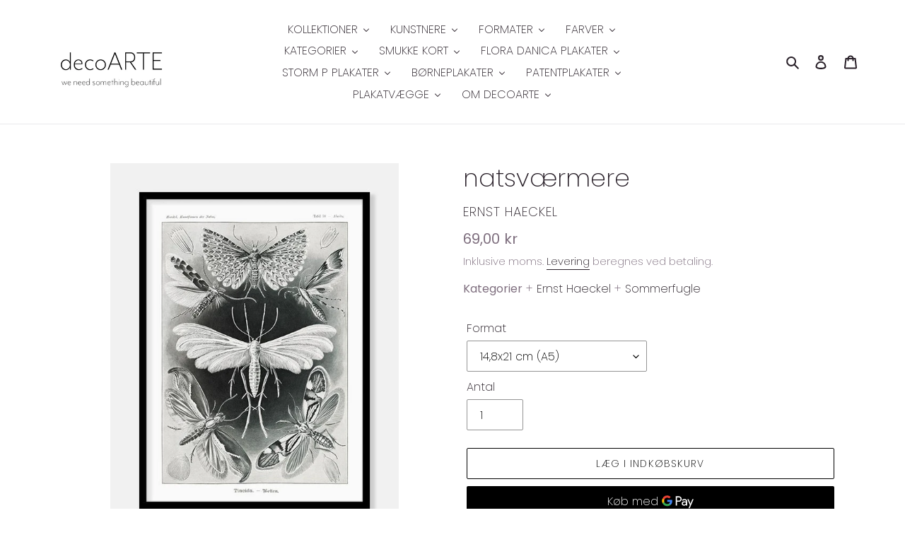

--- FILE ---
content_type: text/html; charset=utf-8
request_url: https://www.decoarte.dk/products/ernst-haeckel-2267767
body_size: 71112
content:
<!doctype html>
<html class="no-js" lang="da" fontify-lang="da">
<head>
  <!-- Google Tag Manager -->
<script>(function(w,d,s,l,i){w[l]=w[l]||[];w[l].push({'gtm.start':
new Date().getTime(),event:'gtm.js'});var f=d.getElementsByTagName(s)[0],
j=d.createElement(s),dl=l!='dataLayer'?'&l='+l:'';j.async=true;j.src=
'https://www.googletagmanager.com/gtm.js?id='+i+dl;f.parentNode.insertBefore(j,f);
})(window,document,'script','dataLayer','GTM-5VT7HNT');</script>
<!-- End Google Tag Manager -->
 
<!-- Added by AVADA SEO Suite -->



























<meta property="og:site_name" content="decoARTE">
<meta property="og:url" content="https://www.decoarte.dk/products/ernst-haeckel-2267767">
<meta property="og:title" content="Fin sommerfugle plakat med natsværmere af Ernst Haeckel | decoARTE">
<meta property="og:type" content="product">
<meta property="og:description" content="Køb dette smukke print med natsværmere af Ernst Haeckel på decoARTE. ✓Masser af sommerfugle plakatplakater ✓ Fri fragt fra 349,- ✓1-3 dages levering"><meta property="product:availability" content="instock">
  <meta property="product:price:amount" content="69,00">
  <meta property="product:price:currency" content="DKK"><meta property="og:image" content="http://www.decoarte.dk/cdn/shop/products/2267767_ramme.jpg?v=1626288878">
<meta property="og:image:secure_url" content="https://www.decoarte.dk/cdn/shop/products/2267767_ramme.jpg?v=1626288878">
<meta property="og:image:width" content="">
<meta property="og:image:height" content="">
<meta property="og:image:alt" content="">
    
<meta name="twitter:site" content="@decoARTE"><meta name="twitter:card" content="summary_large_image">
<meta name="twitter:title" content="Fin sommerfugle plakat med natsværmere af Ernst Haeckel | decoARTE">
<meta name="twitter:description" content="Køb dette smukke print med natsværmere af Ernst Haeckel på decoARTE. ✓Masser af sommerfugle plakatplakater ✓ Fri fragt fra 349,- ✓1-3 dag...">
<meta name="twitter:image" content="http://www.decoarte.dk/cdn/shop/products/2267767_ramme.jpg?v=1626288878">
    




<meta name="twitter:image" content="http://www.decoarte.dk/cdn/shop/products/2267767_ramme.jpg?v=1626288878">
    
<script>window.FPConfig = {};window.FPConfig.ignoreKeywords=["/cart","/account"]</script>



<!-- Added by AVADA SEO Suite: Product Structured Data -->
<script type="application/ld+json">{
"@context": "https://schema.org/",
"@type": "Product",
"@id": "https:\/\/www.decoarte.dk\/products\/ernst-haeckel-2267767",
"name": "natsværmere",
"description": "Rammen medfølger ikke",
"brand": {
  "@type": "Brand",
  "name": "Ernst Haeckel"
},
"offers": {
  "@type": "Offer",
  "price": "69.0",
  "priceCurrency": "DKK",
  "itemCondition": "https://schema.org/NewCondition",
  "availability": "https://schema.org/InStock",
  "url": "https://www.decoarte.dk/products/ernst-haeckel-2267767"
},
"image": [
  "https://www.decoarte.dk/cdn/shop/products/2267767_ramme.jpg?v=1626288878",
  "https://www.decoarte.dk/cdn/shop/products/2267767.jpg?v=1626288878"
],
"releaseDate": "2021-01-28 19:30:17 +0100",
"sku": "DEC2267767_A5",
"mpn": "DEC2267767_A5"}</script>
<!-- /Added by AVADA SEO Suite --><!-- Added by AVADA SEO Suite: Breadcrumb Structured Data  -->
<script type="application/ld+json">{
  "@context": "https://schema.org",
  "@type": "BreadcrumbList",
  "itemListElement": [{
    "@type": "ListItem",
    "position": 1,
    "name": "Home",
    "item": "https://www.decoarte.dk"
  }, {
    "@type": "ListItem",
    "position": 2,
    "name": "natsværmere",
    "item": "https://www.decoarte.dk/products/ernst-haeckel-2267767"
  }]
}
</script>
<!-- Added by AVADA SEO Suite -->



<!-- /Added by AVADA SEO Suite -->
<meta name="google-site-verification" content="3GmEnOM2CdZIscMhQvzwGKnNUSipnOuL3Nf_V8OQDVs" />
  
  <meta charset="utf-8">
  <meta http-equiv="X-UA-Compatible" content="IE=edge,chrome=1">
  <meta name="viewport" content="width=device-width,initial-scale=1">
  <meta name="theme-color" content="#000000">
  <link rel="canonical" href="https://www.decoarte.dk/products/ernst-haeckel-2267767"><link rel="shortcut icon" href="//www.decoarte.dk/cdn/shop/files/decoarte_32x32.jpg?v=1613755489" type="image/png"><title>Fin sommerfugle plakat med natsværmere af Ernst Haeckel | decoARTE</title><meta name="description" content="Køb dette smukke print med natsværmere af Ernst Haeckel på decoARTE. ✓Masser af sommerfugle plakatplakater ✓ Fri fragt fra 349,- ✓1-3 dages levering"><!-- /snippets/social-meta-tags.liquid -->




<meta property="og:site_name" content="decoARTE">
<meta property="og:url" content="https://www.decoarte.dk/products/ernst-haeckel-2267767">
<meta property="og:title" content="natsværmere">
<meta property="og:type" content="product">
<meta property="og:description" content="Køb dette smukke print med natsværmere af Ernst Haeckel på decoARTE. ✓Masser af sommerfugle plakatplakater ✓ Fri fragt fra 349,- ✓1-3 dages levering">

  <meta property="og:price:amount" content="69,00">
  <meta property="og:price:currency" content="DKK">

<meta property="og:image" content="http://www.decoarte.dk/cdn/shop/products/2267767_ramme_1200x1200.jpg?v=1626288878"><meta property="og:image" content="http://www.decoarte.dk/cdn/shop/products/2267767_1200x1200.jpg?v=1626288878">
<meta property="og:image:secure_url" content="https://www.decoarte.dk/cdn/shop/products/2267767_ramme_1200x1200.jpg?v=1626288878"><meta property="og:image:secure_url" content="https://www.decoarte.dk/cdn/shop/products/2267767_1200x1200.jpg?v=1626288878">


<meta name="twitter:card" content="summary_large_image">
<meta name="twitter:title" content="natsværmere">
<meta name="twitter:description" content="Køb dette smukke print med natsværmere af Ernst Haeckel på decoARTE. ✓Masser af sommerfugle plakatplakater ✓ Fri fragt fra 349,- ✓1-3 dages levering">


  <link href="//www.decoarte.dk/cdn/shop/t/28/assets/theme.scss.css?v=7078814782211293791708524810" rel="stylesheet" type="text/css" media="all" />

  <script>
    var theme = {
      breakpoints: {
        medium: 750,
        large: 990,
        widescreen: 1400
      },
      strings: {
        addToCart: "Læg i indkøbskurv",
        soldOut: "Udsolgt",
        unavailable: "Ikke tilgængelig",
        regularPrice: "Normalpris",
        salePrice: "Udsalgspris",
        sale: "Udsalg",
        fromLowestPrice: "fra [price]",
        vendor: "Forhandler",
        showMore: "Vis mere",
        showLess: "Vis mindre",
        searchFor: "Søg efter",
        addressError: "Der opstod en fejl under forsøg på at finde adressen",
        addressNoResults: "Ingen resultater for den adresse",
        addressQueryLimit: "Du har overskredet Googles API-brugerbegrænsning. Overvej at opgradere til et \u003ca href=\"https:\/\/developers.google.com\/maps\/premium\/usage-limits\"\u003ePremium-abonnement\u003c\/a\u003e.",
        authError: "Der opstod et problem under forsøg på at bekræfte din Google Maps-konto.",
        newWindow: "Åbner i nyt vindue.",
        external: "Åbner eksternt website.",
        newWindowExternal: "Åbner eksternt website i nyt vindue.",
        removeLabel: "Fjern [product]",
        update: "Opdatér",
        quantity: "Antal",
        discountedTotal: "Samled pris med rabat",
        regularTotal: "Samlet normalpris",
        priceColumn: "Se kolonnen Pris for at få flere oplysninger om rabatten.",
        quantityMinimumMessage: "Antal skal være 1 eller mere",
        cartError: "Der opstod en fejl under opdatering af din indkøbskurv. Prøv igen.",
        removedItemMessage: "Der blev fjernet \u003cspan class=\"cart__removed-product-details\"\u003e([quantity]) [link]\u003c\/span\u003e fra din indkøbskurv.",
        unitPrice: "Pris pr. stk.",
        unitPriceSeparator: "pr.",
        oneCartCount: "1 vare",
        otherCartCount: "[count] varer",
        quantityLabel: "Antal: [count]",
        products: "Produkter",
        loading: "Indlæser",
        number_of_results: "[result_number] ud af [results_count]",
        number_of_results_found: "[results_count] resultater blev fundet",
        one_result_found: "1 resultat blev fundet"
      },
      moneyFormat: "{{amount_with_comma_separator}} kr",
      moneyFormatWithCurrency: "{{amount_with_comma_separator}} DKK",
      settings: {
        predictiveSearchEnabled: true,
        predictiveSearchShowPrice: false,
        predictiveSearchShowVendor: false
      }
    }

    document.documentElement.className = document.documentElement.className.replace('no-js', 'js');
  </script><script src="//www.decoarte.dk/cdn/shop/t/28/assets/lazysizes.js?v=94224023136283657951640250417" async="async"></script>
  <script src="//www.decoarte.dk/cdn/shop/t/28/assets/vendor.js?v=85833464202832145531640250422" defer="defer"></script>
  <script src="//www.decoarte.dk/cdn/shop/t/28/assets/theme.js?v=119588253000287256331640250421" defer="defer"></script>

  
  
  <script>window.performance && window.performance.mark && window.performance.mark('shopify.content_for_header.start');</script><meta name="google-site-verification" content="j6yL-LHhyVXAiO81Ru1aMNb_hVgzII3FYc6LgYGf3Y4">
<meta name="google-site-verification" content="36255O6aAj0sTQzzi9_qKLoiJruTSmR6rg4nAzzLh5A">
<meta id="shopify-digital-wallet" name="shopify-digital-wallet" content="/33416183941/digital_wallets/dialog">
<meta name="shopify-checkout-api-token" content="e8bb76ad1beb94ceebd31f7ab3d38e97">
<link rel="alternate" type="application/json+oembed" href="https://www.decoarte.dk/products/ernst-haeckel-2267767.oembed">
<script async="async" src="/checkouts/internal/preloads.js?locale=da-DK"></script>
<script id="apple-pay-shop-capabilities" type="application/json">{"shopId":33416183941,"countryCode":"DK","currencyCode":"DKK","merchantCapabilities":["supports3DS"],"merchantId":"gid:\/\/shopify\/Shop\/33416183941","merchantName":"decoARTE","requiredBillingContactFields":["postalAddress","email","phone"],"requiredShippingContactFields":["postalAddress","email","phone"],"shippingType":"shipping","supportedNetworks":["visa","maestro","masterCard","amex"],"total":{"type":"pending","label":"decoARTE","amount":"1.00"},"shopifyPaymentsEnabled":true,"supportsSubscriptions":true}</script>
<script id="shopify-features" type="application/json">{"accessToken":"e8bb76ad1beb94ceebd31f7ab3d38e97","betas":["rich-media-storefront-analytics"],"domain":"www.decoarte.dk","predictiveSearch":true,"shopId":33416183941,"locale":"da"}</script>
<script>var Shopify = Shopify || {};
Shopify.shop = "patentplakat.myshopify.com";
Shopify.locale = "da";
Shopify.currency = {"active":"DKK","rate":"1.0"};
Shopify.country = "DK";
Shopify.theme = {"name":"Copy of Debut Live (19\/07\/2021)","id":129729921253,"schema_name":"Debut","schema_version":"16.3.2","theme_store_id":796,"role":"main"};
Shopify.theme.handle = "null";
Shopify.theme.style = {"id":null,"handle":null};
Shopify.cdnHost = "www.decoarte.dk/cdn";
Shopify.routes = Shopify.routes || {};
Shopify.routes.root = "/";</script>
<script type="module">!function(o){(o.Shopify=o.Shopify||{}).modules=!0}(window);</script>
<script>!function(o){function n(){var o=[];function n(){o.push(Array.prototype.slice.apply(arguments))}return n.q=o,n}var t=o.Shopify=o.Shopify||{};t.loadFeatures=n(),t.autoloadFeatures=n()}(window);</script>
<script id="shop-js-analytics" type="application/json">{"pageType":"product"}</script>
<script defer="defer" async type="module" src="//www.decoarte.dk/cdn/shopifycloud/shop-js/modules/v2/client.init-shop-cart-sync_ByjAFD2B.da.esm.js"></script>
<script defer="defer" async type="module" src="//www.decoarte.dk/cdn/shopifycloud/shop-js/modules/v2/chunk.common_D-UimmQe.esm.js"></script>
<script defer="defer" async type="module" src="//www.decoarte.dk/cdn/shopifycloud/shop-js/modules/v2/chunk.modal_C_zrfWbZ.esm.js"></script>
<script type="module">
  await import("//www.decoarte.dk/cdn/shopifycloud/shop-js/modules/v2/client.init-shop-cart-sync_ByjAFD2B.da.esm.js");
await import("//www.decoarte.dk/cdn/shopifycloud/shop-js/modules/v2/chunk.common_D-UimmQe.esm.js");
await import("//www.decoarte.dk/cdn/shopifycloud/shop-js/modules/v2/chunk.modal_C_zrfWbZ.esm.js");

  window.Shopify.SignInWithShop?.initShopCartSync?.({"fedCMEnabled":true,"windoidEnabled":true});

</script>
<script>(function() {
  var isLoaded = false;
  function asyncLoad() {
    if (isLoaded) return;
    isLoaded = true;
    var urls = ["https:\/\/chimpstatic.com\/mcjs-connected\/js\/users\/a8f90b244ed6192ff76a1db07\/a0a28cdf04c8db9abc8c95d8f.js?shop=patentplakat.myshopify.com","https:\/\/cdn1.avada.io\/flying-pages\/module.js?shop=patentplakat.myshopify.com","https:\/\/seo.apps.avada.io\/avada-seo-installed.js?shop=patentplakat.myshopify.com","https:\/\/rio.pwztag.com\/rio.js?shop=patentplakat.myshopify.com","https:\/\/cdn.hextom.com\/js\/freeshippingbar.js?shop=patentplakat.myshopify.com"];
    for (var i = 0; i < urls.length; i++) {
      var s = document.createElement('script');
      s.type = 'text/javascript';
      s.async = true;
      s.src = urls[i];
      var x = document.getElementsByTagName('script')[0];
      x.parentNode.insertBefore(s, x);
    }
  };
  if(window.attachEvent) {
    window.attachEvent('onload', asyncLoad);
  } else {
    window.addEventListener('load', asyncLoad, false);
  }
})();</script>
<script id="__st">var __st={"a":33416183941,"offset":3600,"reqid":"9fe02e62-df3f-45c9-8b7d-ef9a9200ef5e-1769035425","pageurl":"www.decoarte.dk\/products\/ernst-haeckel-2267767","u":"77ad3001c535","p":"product","rtyp":"product","rid":6172044755093};</script>
<script>window.ShopifyPaypalV4VisibilityTracking = true;</script>
<script id="captcha-bootstrap">!function(){'use strict';const t='contact',e='account',n='new_comment',o=[[t,t],['blogs',n],['comments',n],[t,'customer']],c=[[e,'customer_login'],[e,'guest_login'],[e,'recover_customer_password'],[e,'create_customer']],r=t=>t.map((([t,e])=>`form[action*='/${t}']:not([data-nocaptcha='true']) input[name='form_type'][value='${e}']`)).join(','),a=t=>()=>t?[...document.querySelectorAll(t)].map((t=>t.form)):[];function s(){const t=[...o],e=r(t);return a(e)}const i='password',u='form_key',d=['recaptcha-v3-token','g-recaptcha-response','h-captcha-response',i],f=()=>{try{return window.sessionStorage}catch{return}},m='__shopify_v',_=t=>t.elements[u];function p(t,e,n=!1){try{const o=window.sessionStorage,c=JSON.parse(o.getItem(e)),{data:r}=function(t){const{data:e,action:n}=t;return t[m]||n?{data:e,action:n}:{data:t,action:n}}(c);for(const[e,n]of Object.entries(r))t.elements[e]&&(t.elements[e].value=n);n&&o.removeItem(e)}catch(o){console.error('form repopulation failed',{error:o})}}const l='form_type',E='cptcha';function T(t){t.dataset[E]=!0}const w=window,h=w.document,L='Shopify',v='ce_forms',y='captcha';let A=!1;((t,e)=>{const n=(g='f06e6c50-85a8-45c8-87d0-21a2b65856fe',I='https://cdn.shopify.com/shopifycloud/storefront-forms-hcaptcha/ce_storefront_forms_captcha_hcaptcha.v1.5.2.iife.js',D={infoText:'Beskyttet af hCaptcha',privacyText:'Beskyttelse af persondata',termsText:'Vilkår'},(t,e,n)=>{const o=w[L][v],c=o.bindForm;if(c)return c(t,g,e,D).then(n);var r;o.q.push([[t,g,e,D],n]),r=I,A||(h.body.append(Object.assign(h.createElement('script'),{id:'captcha-provider',async:!0,src:r})),A=!0)});var g,I,D;w[L]=w[L]||{},w[L][v]=w[L][v]||{},w[L][v].q=[],w[L][y]=w[L][y]||{},w[L][y].protect=function(t,e){n(t,void 0,e),T(t)},Object.freeze(w[L][y]),function(t,e,n,w,h,L){const[v,y,A,g]=function(t,e,n){const i=e?o:[],u=t?c:[],d=[...i,...u],f=r(d),m=r(i),_=r(d.filter((([t,e])=>n.includes(e))));return[a(f),a(m),a(_),s()]}(w,h,L),I=t=>{const e=t.target;return e instanceof HTMLFormElement?e:e&&e.form},D=t=>v().includes(t);t.addEventListener('submit',(t=>{const e=I(t);if(!e)return;const n=D(e)&&!e.dataset.hcaptchaBound&&!e.dataset.recaptchaBound,o=_(e),c=g().includes(e)&&(!o||!o.value);(n||c)&&t.preventDefault(),c&&!n&&(function(t){try{if(!f())return;!function(t){const e=f();if(!e)return;const n=_(t);if(!n)return;const o=n.value;o&&e.removeItem(o)}(t);const e=Array.from(Array(32),(()=>Math.random().toString(36)[2])).join('');!function(t,e){_(t)||t.append(Object.assign(document.createElement('input'),{type:'hidden',name:u})),t.elements[u].value=e}(t,e),function(t,e){const n=f();if(!n)return;const o=[...t.querySelectorAll(`input[type='${i}']`)].map((({name:t})=>t)),c=[...d,...o],r={};for(const[a,s]of new FormData(t).entries())c.includes(a)||(r[a]=s);n.setItem(e,JSON.stringify({[m]:1,action:t.action,data:r}))}(t,e)}catch(e){console.error('failed to persist form',e)}}(e),e.submit())}));const S=(t,e)=>{t&&!t.dataset[E]&&(n(t,e.some((e=>e===t))),T(t))};for(const o of['focusin','change'])t.addEventListener(o,(t=>{const e=I(t);D(e)&&S(e,y())}));const B=e.get('form_key'),M=e.get(l),P=B&&M;t.addEventListener('DOMContentLoaded',(()=>{const t=y();if(P)for(const e of t)e.elements[l].value===M&&p(e,B);[...new Set([...A(),...v().filter((t=>'true'===t.dataset.shopifyCaptcha))])].forEach((e=>S(e,t)))}))}(h,new URLSearchParams(w.location.search),n,t,e,['guest_login'])})(!0,!0)}();</script>
<script integrity="sha256-4kQ18oKyAcykRKYeNunJcIwy7WH5gtpwJnB7kiuLZ1E=" data-source-attribution="shopify.loadfeatures" defer="defer" src="//www.decoarte.dk/cdn/shopifycloud/storefront/assets/storefront/load_feature-a0a9edcb.js" crossorigin="anonymous"></script>
<script data-source-attribution="shopify.dynamic_checkout.dynamic.init">var Shopify=Shopify||{};Shopify.PaymentButton=Shopify.PaymentButton||{isStorefrontPortableWallets:!0,init:function(){window.Shopify.PaymentButton.init=function(){};var t=document.createElement("script");t.src="https://www.decoarte.dk/cdn/shopifycloud/portable-wallets/latest/portable-wallets.da.js",t.type="module",document.head.appendChild(t)}};
</script>
<script data-source-attribution="shopify.dynamic_checkout.buyer_consent">
  function portableWalletsHideBuyerConsent(e){var t=document.getElementById("shopify-buyer-consent"),n=document.getElementById("shopify-subscription-policy-button");t&&n&&(t.classList.add("hidden"),t.setAttribute("aria-hidden","true"),n.removeEventListener("click",e))}function portableWalletsShowBuyerConsent(e){var t=document.getElementById("shopify-buyer-consent"),n=document.getElementById("shopify-subscription-policy-button");t&&n&&(t.classList.remove("hidden"),t.removeAttribute("aria-hidden"),n.addEventListener("click",e))}window.Shopify?.PaymentButton&&(window.Shopify.PaymentButton.hideBuyerConsent=portableWalletsHideBuyerConsent,window.Shopify.PaymentButton.showBuyerConsent=portableWalletsShowBuyerConsent);
</script>
<script>
  function portableWalletsCleanup(e){e&&e.src&&console.error("Failed to load portable wallets script "+e.src);var t=document.querySelectorAll("shopify-accelerated-checkout .shopify-payment-button__skeleton, shopify-accelerated-checkout-cart .wallet-cart-button__skeleton"),e=document.getElementById("shopify-buyer-consent");for(let e=0;e<t.length;e++)t[e].remove();e&&e.remove()}function portableWalletsNotLoadedAsModule(e){e instanceof ErrorEvent&&"string"==typeof e.message&&e.message.includes("import.meta")&&"string"==typeof e.filename&&e.filename.includes("portable-wallets")&&(window.removeEventListener("error",portableWalletsNotLoadedAsModule),window.Shopify.PaymentButton.failedToLoad=e,"loading"===document.readyState?document.addEventListener("DOMContentLoaded",window.Shopify.PaymentButton.init):window.Shopify.PaymentButton.init())}window.addEventListener("error",portableWalletsNotLoadedAsModule);
</script>

<script type="module" src="https://www.decoarte.dk/cdn/shopifycloud/portable-wallets/latest/portable-wallets.da.js" onError="portableWalletsCleanup(this)" crossorigin="anonymous"></script>
<script nomodule>
  document.addEventListener("DOMContentLoaded", portableWalletsCleanup);
</script>

<script id='scb4127' type='text/javascript' async='' src='https://www.decoarte.dk/cdn/shopifycloud/privacy-banner/storefront-banner.js'></script><link id="shopify-accelerated-checkout-styles" rel="stylesheet" media="screen" href="https://www.decoarte.dk/cdn/shopifycloud/portable-wallets/latest/accelerated-checkout-backwards-compat.css" crossorigin="anonymous">
<style id="shopify-accelerated-checkout-cart">
        #shopify-buyer-consent {
  margin-top: 1em;
  display: inline-block;
  width: 100%;
}

#shopify-buyer-consent.hidden {
  display: none;
}

#shopify-subscription-policy-button {
  background: none;
  border: none;
  padding: 0;
  text-decoration: underline;
  font-size: inherit;
  cursor: pointer;
}

#shopify-subscription-policy-button::before {
  box-shadow: none;
}

      </style>

<script>window.performance && window.performance.mark && window.performance.mark('shopify.content_for_header.end');</script> 
 <style type="text/css" id="nitro-fontify" >
</style>


  
<script>
  var __productWizRio = {};
  (function() {
    
      var product = {"id":6172044755093,"title":"natsværmere","handle":"ernst-haeckel-2267767","description":"\u003cp\u003eRammen medfølger ikke\u003c\/p\u003e","published_at":"2021-01-28T19:30:17+01:00","created_at":"2020-11-26T12:49:15+01:00","vendor":"Ernst Haeckel","type":"sommerfugle plakat","tags":["Ernst Haeckel","Sommerfugle"],"price":6900,"price_min":6900,"price_max":29900,"available":true,"price_varies":true,"compare_at_price":null,"compare_at_price_min":0,"compare_at_price_max":0,"compare_at_price_varies":false,"variants":[{"id":42519367549157,"title":"14,8x21 cm (A5)","option1":"14,8x21 cm (A5)","option2":null,"option3":null,"sku":"DEC2267767_A5","requires_shipping":true,"taxable":true,"featured_image":null,"available":true,"name":"natsværmere - 14,8x21 cm (A5)","public_title":"14,8x21 cm (A5)","options":["14,8x21 cm (A5)"],"price":6900,"weight":250,"compare_at_price":null,"inventory_management":"shopify","barcode":null,"requires_selling_plan":false,"selling_plan_allocations":[]},{"id":42188741050597,"title":"21x29,7 cm (A4)","option1":"21x29,7 cm (A4)","option2":null,"option3":null,"sku":"DEC2267767_A4","requires_shipping":true,"taxable":true,"featured_image":null,"available":true,"name":"natsværmere - 21x29,7 cm (A4)","public_title":"21x29,7 cm (A4)","options":["21x29,7 cm (A4)"],"price":19900,"weight":250,"compare_at_price":null,"inventory_management":"shopify","barcode":null,"requires_selling_plan":false,"selling_plan_allocations":[]},{"id":42519367581925,"title":"30x40 cm","option1":"30x40 cm","option2":null,"option3":null,"sku":"DEC2267767_A3","requires_shipping":true,"taxable":true,"featured_image":null,"available":true,"name":"natsværmere - 30x40 cm","public_title":"30x40 cm","options":["30x40 cm"],"price":24900,"weight":250,"compare_at_price":null,"inventory_management":"shopify","barcode":null,"requires_selling_plan":false,"selling_plan_allocations":[]},{"id":37427835011221,"title":"50x70 cm","option1":"50x70 cm","option2":null,"option3":null,"sku":"DEC2267767_B2","requires_shipping":true,"taxable":true,"featured_image":null,"available":true,"name":"natsværmere - 50x70 cm","public_title":"50x70 cm","options":["50x70 cm"],"price":29900,"weight":250,"compare_at_price":null,"inventory_management":"shopify","barcode":null,"requires_selling_plan":false,"selling_plan_allocations":[]}],"images":["\/\/www.decoarte.dk\/cdn\/shop\/products\/2267767_ramme.jpg?v=1626288878","\/\/www.decoarte.dk\/cdn\/shop\/products\/2267767.jpg?v=1626288878"],"featured_image":"\/\/www.decoarte.dk\/cdn\/shop\/products\/2267767_ramme.jpg?v=1626288878","options":["Format"],"media":[{"alt":"natsværmere  |  ERNST HAECKEL - decoARTE","id":16556679790741,"position":1,"preview_image":{"aspect_ratio":0.769,"height":819,"width":630,"src":"\/\/www.decoarte.dk\/cdn\/shop\/products\/2267767_ramme.jpg?v=1626288878"},"aspect_ratio":0.769,"height":819,"media_type":"image","src":"\/\/www.decoarte.dk\/cdn\/shop\/products\/2267767_ramme.jpg?v=1626288878","width":630},{"alt":"natsværmere  |  ERNST HAECKEL - decoARTE","id":22506535878805,"position":2,"preview_image":{"aspect_ratio":0.714,"height":661,"width":472,"src":"\/\/www.decoarte.dk\/cdn\/shop\/products\/2267767.jpg?v=1626288878"},"aspect_ratio":0.714,"height":661,"media_type":"image","src":"\/\/www.decoarte.dk\/cdn\/shop\/products\/2267767.jpg?v=1626288878","width":472}],"requires_selling_plan":false,"selling_plan_groups":[],"content":"\u003cp\u003eRammen medfølger ikke\u003c\/p\u003e"};
      var productMetafield = null;
      var shopMetafield = {"disabled":false};

      __productWizRio.enabled = false;
      if (Array.isArray(product.variants) && product.variants.length > 1 && Array.isArray(product.media) && product.media.length > 0) {
        if (!shopMetafield || !shopMetafield.disabled) {
          if (productMetafield && productMetafield.enabled && !productMetafield.empty) {
            __productWizRio.enabled = true;
            __productWizRio.product = {"id":6172044755093,"title":"natsværmere","handle":"ernst-haeckel-2267767","description":"\u003cp\u003eRammen medfølger ikke\u003c\/p\u003e","published_at":"2021-01-28T19:30:17+01:00","created_at":"2020-11-26T12:49:15+01:00","vendor":"Ernst Haeckel","type":"sommerfugle plakat","tags":["Ernst Haeckel","Sommerfugle"],"price":6900,"price_min":6900,"price_max":29900,"available":true,"price_varies":true,"compare_at_price":null,"compare_at_price_min":0,"compare_at_price_max":0,"compare_at_price_varies":false,"variants":[{"id":42519367549157,"title":"14,8x21 cm (A5)","option1":"14,8x21 cm (A5)","option2":null,"option3":null,"sku":"DEC2267767_A5","requires_shipping":true,"taxable":true,"featured_image":null,"available":true,"name":"natsværmere - 14,8x21 cm (A5)","public_title":"14,8x21 cm (A5)","options":["14,8x21 cm (A5)"],"price":6900,"weight":250,"compare_at_price":null,"inventory_management":"shopify","barcode":null,"requires_selling_plan":false,"selling_plan_allocations":[]},{"id":42188741050597,"title":"21x29,7 cm (A4)","option1":"21x29,7 cm (A4)","option2":null,"option3":null,"sku":"DEC2267767_A4","requires_shipping":true,"taxable":true,"featured_image":null,"available":true,"name":"natsværmere - 21x29,7 cm (A4)","public_title":"21x29,7 cm (A4)","options":["21x29,7 cm (A4)"],"price":19900,"weight":250,"compare_at_price":null,"inventory_management":"shopify","barcode":null,"requires_selling_plan":false,"selling_plan_allocations":[]},{"id":42519367581925,"title":"30x40 cm","option1":"30x40 cm","option2":null,"option3":null,"sku":"DEC2267767_A3","requires_shipping":true,"taxable":true,"featured_image":null,"available":true,"name":"natsværmere - 30x40 cm","public_title":"30x40 cm","options":["30x40 cm"],"price":24900,"weight":250,"compare_at_price":null,"inventory_management":"shopify","barcode":null,"requires_selling_plan":false,"selling_plan_allocations":[]},{"id":37427835011221,"title":"50x70 cm","option1":"50x70 cm","option2":null,"option3":null,"sku":"DEC2267767_B2","requires_shipping":true,"taxable":true,"featured_image":null,"available":true,"name":"natsværmere - 50x70 cm","public_title":"50x70 cm","options":["50x70 cm"],"price":29900,"weight":250,"compare_at_price":null,"inventory_management":"shopify","barcode":null,"requires_selling_plan":false,"selling_plan_allocations":[]}],"images":["\/\/www.decoarte.dk\/cdn\/shop\/products\/2267767_ramme.jpg?v=1626288878","\/\/www.decoarte.dk\/cdn\/shop\/products\/2267767.jpg?v=1626288878"],"featured_image":"\/\/www.decoarte.dk\/cdn\/shop\/products\/2267767_ramme.jpg?v=1626288878","options":["Format"],"media":[{"alt":"natsværmere  |  ERNST HAECKEL - decoARTE","id":16556679790741,"position":1,"preview_image":{"aspect_ratio":0.769,"height":819,"width":630,"src":"\/\/www.decoarte.dk\/cdn\/shop\/products\/2267767_ramme.jpg?v=1626288878"},"aspect_ratio":0.769,"height":819,"media_type":"image","src":"\/\/www.decoarte.dk\/cdn\/shop\/products\/2267767_ramme.jpg?v=1626288878","width":630},{"alt":"natsværmere  |  ERNST HAECKEL - decoARTE","id":22506535878805,"position":2,"preview_image":{"aspect_ratio":0.714,"height":661,"width":472,"src":"\/\/www.decoarte.dk\/cdn\/shop\/products\/2267767.jpg?v=1626288878"},"aspect_ratio":0.714,"height":661,"media_type":"image","src":"\/\/www.decoarte.dk\/cdn\/shop\/products\/2267767.jpg?v=1626288878","width":472}],"requires_selling_plan":false,"selling_plan_groups":[],"content":"\u003cp\u003eRammen medfølger ikke\u003c\/p\u003e"};
            __productWizRio.productRio = productMetafield.mapping;
          }
        }
      }
    
    if (__productWizRio.enabled) {
      
function callback(mutations) {
  mutations.forEach(function (mutation) {
    Array.prototype.forEach.call(mutation.addedNodes, function (addedNode) {
      if (typeof addedNode.className === 'string') {
        if (!__productWizRio.config) {
__productWizRio.config = {
  "breakpoint": "750px",
  "mobile": {
    "navigation": false,
    "pagination": false,
    "swipe": false,
    "dark": true,
    "magnify": false,
    "thumbnails": {
      "orientation": "bottom",
      "multiRow": false,
      "thumbnailsPerRow": 3,
      "navigation": true
    },
    "lightBox": true,
    "lightBoxZoom": 2
  },
  "desktop": {
    "navigation": false,
    "pagination": false,
    "swipe": false,
    "dark": true,
    "magnify": {
      "width": "full",
      "height": "full",
      "zoom": 3
    },
    "thumbnails": {
      "orientation": "bottom",
      "multiRow": true,
      "thumbnailsPerRow": 4,
      "navigation": false
    },
    "lightBox": false,
    "lightBoxZoom": 2
  }
};
}

try {
  var isStacked = addedNode.className.indexOf('product-stacked__photos') > -1;

  if (isStacked) {
    __productWizRio.config.desktop.vertical = true;
    __productWizRio.config.desktop.verticalSpacing = '15px';
    __productWizRio.config.desktop.thumbnails = false;
  }

  var isContainer = addedNode.className.indexOf('product-single__photos') > -1 || addedNode.className.indexOf('product-single__media-group') > -1;

  if (isContainer) {
    addedNode.setAttribute('style', 'padding-bottom: 15px;');

    while (addedNode.firstChild) {
      addedNode.removeChild(addedNode.firstChild);
    }

    addedNode.className += ' rio-media-gallery';
  }

  if (addedNode.className.indexOf('product-single__thumbnails') > -1) {
    addedNode.parentNode.removeChild(addedNode);
  }
} catch (err) {}
      }
    });
  });
}
var observer = new MutationObserver(callback);
var config = { childList: true, subtree: true };
window.addEventListener('load', function () {
  observer.disconnect();
});
observer.observe(document, config);

    }
  })();
</script>
<link rel="stylesheet" href="https://pwzcdn.com/rio-store/prod/1.7.0/index.css">
<script src="https://pwzcdn.com/rio-store/prod/1.7.0/index.js" async></script>


<!-- GSSTART Image swap. Do not change -->
<script  type="text/javascript">
  gsCollection = {
    };
</script>
  
<!-- Image swap code end. Do not change GSEND --><script type="text/javascript">
	
		var productSIHHandle = 'ernst-haeckel-2267767';
	
	var isCartPage = false;
	
</script>
<script type="text/javascript">var show_classic_device = '1';var show_touch_device = '1';var prevent_image_stretching = '0';var disable_opacity_on_hover = '0';var image_on_hover_selection = '1';var enable_ajax_catcher = '0';var animation_type = '1';var enable_zoom = '0';var enable_zoom_touch_devices = '1';</script>

	<style rel='text/css'>#w3-product-accessories{padding:0 5px !important;}</style>


<!-- BEGIN app block: shopify://apps/buddha-mega-menu-navigation/blocks/megamenu/dbb4ce56-bf86-4830-9b3d-16efbef51c6f -->
<script>
        var productImageAndPrice = [],
            collectionImages = [],
            articleImages = [],
            mmLivIcons = false,
            mmFlipClock = false,
            mmFixesUseJquery = false,
            mmNumMMI = 12,
            mmSchemaTranslation = {},
            mmMenuStrings =  [] ,
            mmShopLocale = "da",
            mmShopLocaleCollectionsRoute = "/collections",
            mmSchemaDesignJSON = [{"action":"menu-select","value":"force-mega-menu"},{"action":"design","setting":"vertical_font_family","value":"Lato"},{"action":"design","setting":"vertical_contact_left_alt_color","value":"#373131"},{"action":"design","setting":"vertical_contact_right_btn_bg_color","value":"#4c4141"},{"action":"design","setting":"vertical_addtocart_background_color","value":"#4c4141"},{"action":"design","setting":"vertical_countdown_background_color","value":"#333333"},{"action":"design","setting":"vertical_countdown_color","value":"#ffffff"},{"action":"design","setting":"vertical_addtocart_text_color","value":"#ffffff"},{"action":"design","setting":"vertical_addtocart_enable","value":"true"},{"action":"design","setting":"vertical_contact_right_btn_text_color","value":"#ffffff"},{"action":"design","setting":"vertical_price_color","value":"#ffffff"},{"action":"design","setting":"vertical_link_hover_color","value":"#ffffff"},{"action":"design","setting":"vertical_text_color","value":"#ffffff"},{"action":"design","setting":"countdown_background_color","value":"#333333"},{"action":"design","setting":"countdown_color","value":"#ffffff"},{"action":"design","setting":"addtocart_text_hover_color","value":"#ffffff"},{"action":"design","setting":"addtocart_background_color","value":"#ffffff"},{"action":"design","setting":"addtocart_text_color","value":"#333333"},{"action":"design","setting":"addtocart_enable","value":"true"},{"action":"design","setting":"contact_left_text_color","value":"#f1f1f0"},{"action":"design","setting":"contact_left_alt_color","value":"#CCCCCC"},{"action":"design","setting":"contact_left_bg_color","value":"#3A3A3A"},{"action":"design","setting":"contact_right_btn_bg_color","value":"#3A3A3A"},{"action":"design","setting":"contact_right_btn_text_color","value":"#ffffff"},{"action":"design","setting":"background_color","value":"#ffffff"},{"action":"design","setting":"background_hover_color","value":"#f9f9f9"},{"action":"design","setting":"text_color","value":"#222222"},{"action":"design","setting":"font_size","value":"13px"},{"action":"design","setting":"link_hover_color","value":"#79808c"},{"action":"design","setting":"price_color","value":"#000000"},{"action":"design","setting":"addtocart_background_hover_color","value":"#c8c8c8"},{"action":"design","setting":"font_family","value":"Lato"},{"action":"design","setting":"vertical_background_color","value":"#616161"},{"action":"design","setting":"vertical_font_size","value":"13px"}],
            mmDomChangeSkipUl = ",.slick-dots,.grid--view-items",
            buddhaMegaMenuShop = "patentplakat.myshopify.com",
            mmWireframeCompression = "",
            mmExtensionAssetUrl = "https://cdn.shopify.com/extensions/019abe06-4a3f-7763-88da-170e1b54169b/mega-menu-151/assets/";var bestSellersHTML = '';var newestProductsHTML = '';/* get link lists api */
        var linkLists={"main-menu" : {"title":"Hovedmenu", "items":["/","/collections/all","/search",]},"footer" : {"title":"Footer menu", "items":["/search","/pages/om-decoarte","/pages/faq","/pages/handelsbetingelser","/pages/persondatapolitik","/pages/kontakt",]},"customer-account-main-menu" : {"title":"Hovedmenu for kundekonto", "items":["/","https://shopify.com/33416183941/account/orders?locale=da&amp;region_country=DK",]},};/*ENDPARSE*/

        linkLists["force-mega-menu"]={};linkLists["force-mega-menu"].title="Debut Theme - Mega Menu";linkLists["force-mega-menu"].items=[1];

        /* set product prices */productImageAndPrice[6794583965845] = ['//www.decoarte.dk/cdn/shop/products/Babarl_elephantduroi1_ramme.jpg?v=1626288247&width=240', 0.7692307692307693, '<span class="mega-menu-price"><span class="money">69,00 kr</span></span>', 42519358636261, ""];productImageAndPrice[6794578985109] = ['//www.decoarte.dk/cdn/shop/products/LeVoyagedeBabar_ramme.jpg?v=1626288250&width=240', 0.7692307692307693, '<span class="mega-menu-price"><span class="money">69,00 kr</span></span>', 42519358701797, ""];productImageAndPrice[7200271007893] = ['//www.decoarte.dk/cdn/shop/products/Peterogping_black_ramme.jpg?v=1635174860&width=240', 0.7692307692307693, '<span class="mega-menu-price"><span class="money">69,00 kr</span></span>', 42519356276965, ""];productImageAndPrice[6668498043029] = ['//www.decoarte.dk/cdn/shop/products/PlakatvaegFloraDanica.jpg?v=1626288922&width=240', 0.7853483606557377, '<span class="mega-menu-price"><span class="money">999,00 kr</span></span>', 43481005162725, ""];productImageAndPrice[6794576429205] = ['//www.decoarte.dk/cdn/shop/products/Babaribil_ramme.jpg?v=1626288927&width=240', 0.7894736842105263, '<span class="mega-menu-price"><span class="money">69,00 kr</span></span>', 42519358800101, ""];productImageAndPrice[6798047182997] = ['//www.decoarte.dk/cdn/shop/products/Babarogfamilie1_ramme.jpg?v=1626288250&width=240', 0.7692307692307693, '<span class="mega-menu-price"><span class="money">69,00 kr</span></span>', 42519358537957, ""];productImageAndPrice[7200522240149] = ['//www.decoarte.dk/cdn/shop/products/Ramme.jpg?v=1635187599&width=240', 0.8005082592121983, '<span class="mega-menu-price"><span class="money">69,00 kr</span></span>', 42519355949285, ""];productImageAndPrice[7200273858709] = ['//www.decoarte.dk/cdn/shop/products/Gaendemand_Black_ramme.jpg?v=1635174774&width=240', 0.7692307692307693, '<span class="mega-menu-price"><span class="money">69,00 kr</span></span>', 42519356080357, ""];productImageAndPrice[7676484124901] = ['//www.decoarte.dk/cdn/shop/products/StormP9_peterogping_ramme.jpg?v=1647623960&width=240', 0.7692307692307693, '<span class="mega-menu-price"><span class="money">69,00 kr</span></span>', 42633399828709, ""];productImageAndPrice[7533796819173] = ['//www.decoarte.dk/cdn/shop/products/stormp8_ramme.jpg?v=1640682733&width=240', 0.8005082592121983, '<span class="mega-menu-price"><span class="money">69,00 kr</span></span>', 42519355785445, ""];productImageAndPrice[6794507124885] = ['//www.decoarte.dk/cdn/shop/products/BabarABCtitlepage_ramme.jpg?v=1626288247&width=240', 0.7692307692307693, '<span class="mega-menu-price"><span class="money">69,00 kr</span></span>', 42519359095013, ""];productImageAndPrice[7639558619365] = ['//www.decoarte.dk/cdn/shop/products/Denlilleprinsikappe_ramme.jpg?v=1645980316&width=240', 0.7692307692307693, '<span class="mega-menu-price"><span class="money">69,00 kr</span></span>', 42540551045349, ""];productImageAndPrice[7639485612261] = ['//www.decoarte.dk/cdn/shop/products/Denlilleprins_titelside_ramme.jpg?v=1645972815&width=240', 0.7692307692307693, '<span class="mega-menu-price"><span class="money">69,00 kr</span></span>', 42540472402149, ""];productImageAndPrice[7200264847509] = ['//www.decoarte.dk/cdn/shop/products/storm-tegning_ramme.jpg?v=1635172004&width=240', 0.7692307692307693, '<span class="mega-menu-price"><span class="money">69,00 kr</span></span>', 42519356571877, ""];productImageAndPrice[6794573054101] = ['//www.decoarte.dk/cdn/shop/products/BabarABC_ramme.jpg?v=1626288252&width=240', 0.7692307692307693, '<span class="mega-menu-price"><span class="money">69,00 kr</span></span>', 42519358865637, ""];productImageAndPrice[7200269697173] = ['//www.decoarte.dk/cdn/shop/products/SelvportraetStormP_2_black_ramme.jpg?v=1635174908&width=240', 0.7692307692307693, '<span class="mega-menu-price"><span class="money">69,00 kr</span></span>', 42519356375269, ""];productImageAndPrice[7009296449685] = ['//www.decoarte.dk/cdn/shop/products/3340448_Ramme.jpg?v=1627740025&width=240', 0.7692307692307693, '<span class="mega-menu-price"><span class="money">69,00 kr</span></span>', 42519356670181, ""];productImageAndPrice[6798048493717] = ['//www.decoarte.dk/cdn/shop/products/ABC-skole_abc_3326d142-0c04-42b1-8465-6df49bc018bc.jpg?v=1626288250&width=240', 0.7859490550534101, '<span class="mega-menu-price"><span class="money">599,00 kr</span></span>', 43465358934245, ""];productImageAndPrice[7200271990933] = ['//www.decoarte.dk/cdn/shop/products/Dobbeltmand_black_ramme.jpg?v=1635174817&width=240', 0.7692307692307693, '<span class="mega-menu-price"><span class="money">69,00 kr</span></span>', 42519356211429, ""];productImageAndPrice[7200269303957] = ['//www.decoarte.dk/cdn/shop/products/SelvportraetStormP_ramme.jpg?v=1635172404&width=240', 0.7692307692307693, '<span class="mega-menu-price"><span class="money">69,00 kr</span></span>', 42519356506341, ""];productImageAndPrice[7009277706389] = ['//www.decoarte.dk/cdn/shop/products/3391300_ramme.jpg?v=1627738718&width=240', 0.7692307692307693, '<span class="mega-menu-price"><span class="money">69,00 kr</span></span>', 42519357128933, ""];productImageAndPrice[6510848573589] = ['//www.decoarte.dk/cdn/shop/products/shutterstock_1155134407_plakatvaeg.jpg?v=1626288917&width=240', 0.7858617131062952, '<span class="mega-menu-price"><span class="money">0,00 kr</span></span>', 38183242432661, ""];/* get the collection images */collectionImages['174757445765'] = ['//www.decoarte.dk/cdn/shop/collections/Kornvalmue.jpg?v=1618858820&width=240', 1.0];collectionImages['283518697621'] = ['//www.decoarte.dk/cdn/shop/collections/Peter_og_ping_ramme.jpg?v=1640160977&width=240', 0.7858231707317073];collectionImages['266680008853'] = ['//www.decoarte.dk/cdn/shop/collections/3d710ea2eb2098b4925c6c11f9bd9d5b.jpg?v=1626288017&width=240', 1.4990215264187867];collectionImages['210156552341'] = ['<!-- Liquid error (shopify://apps/buddha-mega-menu-navigation/blocks/megamenu/dbb4ce56-bf86-4830-9b3d-16efbef51c6f line 127): invalid url input -->', ];collectionImages['239791046805'] = ['//www.decoarte.dk/cdn/shop/collections/9b36fde760aa14496739551a504652e5.jpg?v=1618858829&width=240', 1.5];collectionImages['267246076053'] = ['//www.decoarte.dk/cdn/shop/collections/1e27631a9ce91c986ed671975a369941.jpg?v=1633860601&width=240', 0.7692307692307693];collectionImages['226104934549'] = ['//www.decoarte.dk/cdn/shop/collections/a11d5acf83ced26e134abfd9ef57bb53.jpg?v=1618858835&width=240', 0.8674342105263158];collectionImages['225781448853'] = ['//www.decoarte.dk/cdn/shop/collections/a103d66f2313be9f0aafe48618f0a391.jpg?v=1618858824&width=240', 1.0];collectionImages['208278028437'] = ['//www.decoarte.dk/cdn/shop/collections/0508eae4685d167cf8894abee4e55db9.jpg?v=1626288017&width=240', 1.4996825396825397];collectionImages['230183141525'] = ['//www.decoarte.dk/cdn/shop/collections/22b0f96ccbd7613fce0467f34113a628.jpg?v=1626288027&width=240', 0.7999552472588946];collectionImages['228106502293'] = ['//www.decoarte.dk/cdn/shop/collections/a11d5acf83ced26e134abfd9ef57bb53_21c99dc3-1b5b-447c-a8ad-c89a32878ac9.jpg?v=1626288024&width=240', 0.8674342105263158];collectionImages['230617383061'] = ['//www.decoarte.dk/cdn/shop/collections/49cd728530e4daec0e1411698f28cf4c.jpg?v=1618858844&width=240', 0.9202453987730062];collectionImages['174245707909'] = ['//www.decoarte.dk/cdn/shop/collections/US306499.jpg?v=1600333233&width=240', 1.9340101522842639];collectionImages['208282386581'] = ['//www.decoarte.dk/cdn/shop/collections/Birds_copy_uden_ramme.jpg?v=1600432508&width=240', 0.9];collectionImages['223322538133'] = ['//www.decoarte.dk/cdn/shop/collections/a103d66f2313be9f0aafe48618f0a391_5471666f-4309-4ae0-917a-81b3b19be4b4.jpg?v=1626288031&width=240', 1.0];collectionImages['210157469845'] = ['//www.decoarte.dk/cdn/shop/collections/0508eae4685d167cf8894abee4e55db9_e2d8e605-f7cd-41ec-a42b-a41e4419ab4e.jpg?v=1626288036&width=240', 1.4996825396825397];collectionImages['223322603669'] = ['//www.decoarte.dk/cdn/shop/collections/bb2a50dd22c153ac609f3a7c8a1ae90b.jpg?v=1626288034&width=240', 0.9990176817288802];collectionImages['391732232421'] = ['//www.decoarte.dk/cdn/shop/collections/Den_lille_prins_i_kappe_ramme.jpg?v=1645980833&width=240', 0.7692307692307693];collectionImages['210156421269'] = ['//www.decoarte.dk/cdn/shop/collections/2055999.jpg?v=1633860467&width=240', 0.7961922596754057];collectionImages['223322407061'] = ['//www.decoarte.dk/cdn/shop/collections/322872_copy.jpg?v=1633860677&width=240', 0.7137330754352031];collectionImages['223322439829'] = ['//www.decoarte.dk/cdn/shop/collections/431556_copy.jpg?v=1633860725&width=240', 0.7137330754352031];collectionImages['210156486805'] = ['//www.decoarte.dk/cdn/shop/collections/326112.jpg?v=1633860900&width=240', 0.7614285714285715];collectionImages['210156650645'] = ['//www.decoarte.dk/cdn/shop/collections/324002.jpg?v=1633860965&width=240', 0.69];collectionImages['226104836245'] = ['//www.decoarte.dk/cdn/shop/collections/4dae0aa42ba4df489093c068fbfa1e6d.jpg?v=1626288022&width=240', 1.5];collectionImages['210156748949'] = ['//www.decoarte.dk/cdn/shop/collections/321257.jpg?v=1633861065&width=240', 0.686046511627907];collectionImages['209588322453'] = ['//www.decoarte.dk/cdn/shop/collections/2258620.jpg?v=1633861063&width=240', 0.6666666666666666];collectionImages['233893068949'] = ['//www.decoarte.dk/cdn/shop/collections/431485.jpg?v=1633861132&width=240', 0.7375];collectionImages['210156912789'] = ['//www.decoarte.dk/cdn/shop/collections/283680.jpg?v=1633861179&width=240', 0.7306930693069307];collectionImages['238882390165'] = ['//www.decoarte.dk/cdn/shop/collections/2045988_copy.jpg?v=1633861224&width=240', 0.7140695915279879];collectionImages['210156945557'] = ['//www.decoarte.dk/cdn/shop/collections/328362.jpg?v=1633861326&width=240', 0.7202057730780222];collectionImages['223322505365'] = ['//www.decoarte.dk/cdn/shop/collections/481409_copy.jpg?v=1633861367&width=240', 0.7137330754352031];collectionImages['210157142165'] = ['//www.decoarte.dk/cdn/shop/collections/277495.jpg?v=1633861399&width=240', 0.6778063410454156];collectionImages['222974410901'] = ['//www.decoarte.dk/cdn/shop/collections/2208557.jpg?v=1633861452&width=240', 0.7662337662337663];collectionImages['238881505429'] = ['//www.decoarte.dk/cdn/shop/collections/426278.jpg?v=1633861490&width=240', 1.3992890995260663];collectionImages['210157207701'] = ['//www.decoarte.dk/cdn/shop/collections/330013.jpg?v=1633861542&width=240', 1.3518733101583622];collectionImages['263296385173'] = ['//www.decoarte.dk/cdn/shop/collections/2630534.jpg?v=1633861630&width=240', 0.7140695915279879];collectionImages['210157371541'] = ['//www.decoarte.dk/cdn/shop/collections/2416852.jpg?v=1633861668&width=240', 0.6249642959154528];collectionImages['210157535381'] = ['//www.decoarte.dk/cdn/shop/collections/574551.jpg?v=1633861711&width=240', 0.7140695915279879];collectionImages['223322800277'] = ['//www.decoarte.dk/cdn/shop/collections/496004_copy.jpg?v=1633861859&width=240', 0.7137330754352031];/* get the article images *//* customer fixes */
        var mmThemeFixesBeforeInit = function(){ mobileMenuMilliseconds = 500; mmHorizontalMenus = "#AccessibleNav #SiteNav"; mmVerticalMenus = "#MobileNav"; }; var mmThemeFixesBefore = function(){ if (selectedMenu=="force-mega-menu" && tempMenuObject.u.id == "MobileNav") { tempMenuObject.forceMenu = true; tempMenuObject.skipCheck = true; tempMenuObject.liClasses = "mobile-nav__item border-bottom"; tempMenuObject.aClasses = "mobile-nav__link"; tempMenuObject.liItems = []; var children = tempMenuObject.u.children; for (var i=0; i<children.length; i++) { if (children[i].nodeName == "LI") { if (children[i].querySelector(".currency-selector") == null) { tempMenuObject.liItems[tempMenuObject.liItems.length] = children[i]; } } } } else if (selectedMenu=="force-mega-menu" && tempMenuObject.u.id == "SiteNav") { tempMenuObject.forceMenu = true; tempMenuObject.skipCheck = true; tempMenuObject.liClasses = ""; tempMenuObject.aClasses = "site-nav__link site-nav__link--main"; tempMenuObject.liItems = []; var children = tempMenuObject.u.children; for (var i=0; i<children.length; i++) { if (children[i].nodeName == "LI") { tempMenuObject.liItems[tempMenuObject.liItems.length] = children[i]; } } } }; var mmThemeFixesAfter = function(){ var style = " .mobile-nav-wrapper { overflow:visible; z-index:1; opacity: 1; } .site-header { z-index:9; }"; mmAddStyle(style, "themeScript"); }; 
        

        var mmWireframe = {"html" : "<li class=\"buddha-menu-item\" itemId=\"9c956\"  ><a data-href=\"/collections\" href=\"/collections\" aria-label=\"KOLLEKTIONER\" data-no-instant=\"\" onclick=\"mmGoToPage(this, event); return false;\"  ><span class=\"mm-title\">KOLLEKTIONER</span><i class=\"mm-arrow mm-angle-down\" aria-hidden=\"true\"></i><button class=\"toggle-menu-btn\" style=\"display:none;\" title=\"Toggle menu\" onclick=\"return toggleSubmenu(this)\"><span class=\"mm-arrow-icon\"><span class=\"bar-one\"></span><span class=\"bar-two\"></span></span></button></a><ul class=\"mm-submenu simple   mm-last-level\"><li submenu-columns=\"1\" image-type=\"fit-high\" item-type=\"featured-collection\"  ><div class=\"mega-menu-item-container\"  ><div class=\"mm-image-container\"  ><div class=\"mm-image\"  ><a data-href=\"/collections/flora-danica-plakater\" href=\"/collections/flora-danica-plakater\" aria-label=\"FLORA DANICA PLAKATER\" data-no-instant=\"\" onclick=\"mmGoToPage(this, event); return false;\"  ><img data-src=\"https://cdn.shopify.com/s/files/1/0334/1618/3941/collections/Kornvalmue_320x.jpg?v=1618858820\" aspect-ratio=\"1\" class=\"get-collection-image\"  data-id=\"174757445765\"></a></div><div class=\"mm-label-wrap\"></div></div><a data-href=\"/collections/flora-danica-plakater\" href=\"/collections/flora-danica-plakater\" aria-label=\"FLORA DANICA PLAKATER\" data-no-instant=\"\" onclick=\"mmGoToPage(this, event); return false;\" class=\"mm-featured-title\"  ><span class=\"mm-title\">FLORA DANICA PLAKATER</span></a><div class=\"mega-menu-prices get-mega-menu-prices\" data-id=\"174757445765\"></div></div></li><li submenu-columns=\"1\" image-type=\"fit-high\" item-type=\"featured-collection\"  ><div class=\"mega-menu-item-container\"  ><div class=\"mm-image-container\"  ><div class=\"mm-image\"  ><a data-href=\"/collections/storm-p\" href=\"/collections/storm-p\" aria-label=\"Storm P. plakater\" data-no-instant=\"\" onclick=\"mmGoToPage(this, event); return false;\"  ><img data-src=\"https://cdn.shopify.com/s/files/1/0334/1618/3941/collections/Peter_og_ping_ramme_320x.jpg?v=1640160977\" aspect-ratio=\"0.7858231707317073\" class=\"get-collection-image\"  data-id=\"283518697621\"></a></div><div class=\"mm-label-wrap\"></div></div><a data-href=\"/collections/storm-p\" href=\"/collections/storm-p\" aria-label=\"Storm P. plakater\" data-no-instant=\"\" onclick=\"mmGoToPage(this, event); return false;\" class=\"mm-featured-title\"  ><span class=\"mm-title\">Storm P. plakater</span></a><div class=\"mega-menu-prices get-mega-menu-prices\" data-id=\"283518697621\"></div></div></li><li submenu-columns=\"1\" image-type=\"fit-wide\" item-type=\"featured-collection\"  ><div class=\"mega-menu-item-container\"  ><div class=\"mm-image-container\"  ><div class=\"mm-image\"  ><a data-href=\"/collections/babar\" href=\"/collections/babar\" aria-label=\"BABAR PLAKATER\" data-no-instant=\"\" onclick=\"mmGoToPage(this, event); return false;\"  ><img data-src=\"https://cdn.shopify.com/s/files/1/0334/1618/3941/collections/3d710ea2eb2098b4925c6c11f9bd9d5b_320x.jpg?v=1626288017\" aspect-ratio=\"1.4990215264187867\" class=\"get-collection-image\"  data-id=\"266680008853\"></a></div><div class=\"mm-label-wrap\"></div></div><a data-href=\"/collections/babar\" href=\"/collections/babar\" aria-label=\"BABAR PLAKATER\" data-no-instant=\"\" onclick=\"mmGoToPage(this, event); return false;\" class=\"mm-featured-title\"  ><span class=\"mm-title\">BABAR PLAKATER</span></a><div class=\"mega-menu-prices get-mega-menu-prices\" data-id=\"266680008853\"></div></div></li><li submenu-columns=\"1\" image-type=\"fit-high\" item-type=\"featured-collection\"  ><div class=\"mega-menu-item-container\"  ><div class=\"mm-image-container\"  ><div class=\"mm-image\"  ><a data-href=\"/collections/byflowery\" href=\"/collections/byflowery\" aria-label=\"BY FLOWERY PLAKATER\" data-no-instant=\"\" onclick=\"mmGoToPage(this, event); return false;\"  ><img data-src=\"https://cdn.shopify.com/s/files/1/0334/1618/3941/collections/8033a5ebddfc1eefcbdcf8813f4da694_320x.jpg?v=1618858818\" aspect-ratio=\"1\" class=\"get-collection-image\"  data-id=\"210156552341\"></a></div><div class=\"mm-label-wrap\"></div></div><a data-href=\"/collections/byflowery\" href=\"/collections/byflowery\" aria-label=\"BY FLOWERY PLAKATER\" data-no-instant=\"\" onclick=\"mmGoToPage(this, event); return false;\" class=\"mm-featured-title\"  ><span class=\"mm-title\">BY FLOWERY PLAKATER</span></a><div class=\"mega-menu-prices get-mega-menu-prices\" data-id=\"210156552341\"></div></div></li><li submenu-columns=\"1\" image-type=\"fit-wide\" item-type=\"featured-collection\"  ><div class=\"mega-menu-item-container\"  ><div class=\"mm-image-container\"  ><div class=\"mm-image\"  ><a data-href=\"/collections/fritlagte-fugle\" href=\"/collections/fritlagte-fugle\" aria-label=\"PLAKATER MED FUGLE\" data-no-instant=\"\" onclick=\"mmGoToPage(this, event); return false;\"  ><img data-src=\"https://cdn.shopify.com/s/files/1/0334/1618/3941/collections/9b36fde760aa14496739551a504652e5_320x.jpg?v=1618858829\" aspect-ratio=\"1.5\" class=\"get-collection-image\"  data-id=\"239791046805\"></a></div><div class=\"mm-label-wrap\"></div></div><a data-href=\"/collections/fritlagte-fugle\" href=\"/collections/fritlagte-fugle\" aria-label=\"PLAKATER MED FUGLE\" data-no-instant=\"\" onclick=\"mmGoToPage(this, event); return false;\" class=\"mm-featured-title\"  ><span class=\"mm-title\">PLAKATER MED FUGLE</span></a><div class=\"mega-menu-prices get-mega-menu-prices\" data-id=\"239791046805\"></div></div></li><li submenu-columns=\"1\" image-type=\"fit-high\" item-type=\"featured-collection\"  ><div class=\"mega-menu-item-container\"  ><div class=\"mm-image-container\"  ><div class=\"mm-image\"  ><a data-href=\"/collections/skipper-skraek\" href=\"/collections/skipper-skraek\" aria-label=\"POPEYE PLAKATER\" data-no-instant=\"\" onclick=\"mmGoToPage(this, event); return false;\"  ><img data-src=\"https://cdn.shopify.com/s/files/1/0334/1618/3941/collections/1e27631a9ce91c986ed671975a369941_320x.jpg?v=1633860601\" aspect-ratio=\"0.7692307692307693\" class=\"get-collection-image\"  data-id=\"267246076053\"></a></div><div class=\"mm-label-wrap\"></div></div><a data-href=\"/collections/skipper-skraek\" href=\"/collections/skipper-skraek\" aria-label=\"POPEYE PLAKATER\" data-no-instant=\"\" onclick=\"mmGoToPage(this, event); return false;\" class=\"mm-featured-title\"  ><span class=\"mm-title\">POPEYE PLAKATER</span></a><div class=\"mega-menu-prices get-mega-menu-prices\" data-id=\"267246076053\"></div></div></li><li submenu-columns=\"1\" image-type=\"fit-high\" item-type=\"featured-collection\"  ><div class=\"mega-menu-item-container\"  ><div class=\"mm-image-container\"  ><div class=\"mm-image\"  ><a data-href=\"/collections/kunstplakater\" href=\"/collections/kunstplakater\" aria-label=\"KUNSTPLAKATER\" data-no-instant=\"\" onclick=\"mmGoToPage(this, event); return false;\"  ><img data-src=\"https://cdn.shopify.com/s/files/1/0334/1618/3941/collections/a11d5acf83ced26e134abfd9ef57bb53_320x.jpg?v=1618858835\" aspect-ratio=\"0.8674342105263158\" class=\"get-collection-image\"  data-id=\"226104934549\"></a></div><div class=\"mm-label-wrap\"></div></div><a data-href=\"/collections/kunstplakater\" href=\"/collections/kunstplakater\" aria-label=\"KUNSTPLAKATER\" data-no-instant=\"\" onclick=\"mmGoToPage(this, event); return false;\" class=\"mm-featured-title\"  ><span class=\"mm-title\">KUNSTPLAKATER</span></a><div class=\"mega-menu-prices get-mega-menu-prices\" data-id=\"226104934549\"></div></div></li><li submenu-columns=\"1\" image-type=\"fit-high\" item-type=\"featured-collection\"  ><div class=\"mega-menu-item-container\"  ><div class=\"mm-image-container\"  ><div class=\"mm-image\"  ><a data-href=\"/collections/japansk-kunst\" href=\"/collections/japansk-kunst\" aria-label=\"JAPANSKE KUNSTPLAKATER\" data-no-instant=\"\" onclick=\"mmGoToPage(this, event); return false;\"  ><img data-src=\"https://cdn.shopify.com/s/files/1/0334/1618/3941/collections/a103d66f2313be9f0aafe48618f0a391_320x.jpg?v=1618858824\" aspect-ratio=\"1\" class=\"get-collection-image\"  data-id=\"225781448853\"></a></div><div class=\"mm-label-wrap\"></div></div><a data-href=\"/collections/japansk-kunst\" href=\"/collections/japansk-kunst\" aria-label=\"JAPANSKE KUNSTPLAKATER\" data-no-instant=\"\" onclick=\"mmGoToPage(this, event); return false;\" class=\"mm-featured-title\"  ><span class=\"mm-title\">JAPANSKE KUNSTPLAKATER</span></a><div class=\"mega-menu-prices get-mega-menu-prices\" data-id=\"225781448853\"></div></div></li><li submenu-columns=\"1\" image-type=\"fit-wide\" item-type=\"featured-collection\"  ><div class=\"mega-menu-item-container\"  ><div class=\"mm-image-container\"  ><div class=\"mm-image\"  ><a data-href=\"/collections/blomster\" href=\"/collections/blomster\" aria-label=\"BOTANIKPLAKATER\" data-no-instant=\"\" onclick=\"mmGoToPage(this, event); return false;\"  ><img data-src=\"https://cdn.shopify.com/s/files/1/0334/1618/3941/collections/0508eae4685d167cf8894abee4e55db9_320x.jpg?v=1626288017\" aspect-ratio=\"1.4996825396825397\" class=\"get-collection-image\"  data-id=\"208278028437\"></a></div><div class=\"mm-label-wrap\"></div></div><a data-href=\"/collections/blomster\" href=\"/collections/blomster\" aria-label=\"BOTANIKPLAKATER\" data-no-instant=\"\" onclick=\"mmGoToPage(this, event); return false;\" class=\"mm-featured-title\"  ><span class=\"mm-title\">BOTANIKPLAKATER</span></a><div class=\"mega-menu-prices get-mega-menu-prices\" data-id=\"208278028437\"></div></div></li><li submenu-columns=\"1\" image-type=\"fit-high\" item-type=\"featured-collection\"  ><div class=\"mega-menu-item-container\"  ><div class=\"mm-image-container\"  ><div class=\"mm-image\"  ><a data-href=\"/collections/edvard-munch\" href=\"/collections/edvard-munch\" aria-label=\"EDVARD MUNCH PLAKATER\" data-no-instant=\"\" onclick=\"mmGoToPage(this, event); return false;\"  ><img data-src=\"https://cdn.shopify.com/s/files/1/0334/1618/3941/collections/22b0f96ccbd7613fce0467f34113a628_320x.jpg?v=1626288027\" aspect-ratio=\"0.7999552472588946\" class=\"get-collection-image\"  data-id=\"230183141525\"></a></div><div class=\"mm-label-wrap\"></div></div><a data-href=\"/collections/edvard-munch\" href=\"/collections/edvard-munch\" aria-label=\"EDVARD MUNCH PLAKATER\" data-no-instant=\"\" onclick=\"mmGoToPage(this, event); return false;\" class=\"mm-featured-title\"  ><span class=\"mm-title\">EDVARD MUNCH PLAKATER</span></a><div class=\"mega-menu-prices get-mega-menu-prices\" data-id=\"230183141525\"></div></div></li><li submenu-columns=\"1\" image-type=\"fit-high\" item-type=\"featured-collection\"  ><div class=\"mega-menu-item-container\"  ><div class=\"mm-image-container\"  ><div class=\"mm-image\"  ><a data-href=\"/collections/egon-schiele\" href=\"/collections/egon-schiele\" aria-label=\"EGON SCHIELE PLAKATER\" data-no-instant=\"\" onclick=\"mmGoToPage(this, event); return false;\"  ><img data-src=\"https://cdn.shopify.com/s/files/1/0334/1618/3941/collections/a11d5acf83ced26e134abfd9ef57bb53_21c99dc3-1b5b-447c-a8ad-c89a32878ac9_320x.jpg?v=1626288024\" aspect-ratio=\"0.8674342105263158\" class=\"get-collection-image\"  data-id=\"228106502293\"></a></div><div class=\"mm-label-wrap\"></div></div><a data-href=\"/collections/egon-schiele\" href=\"/collections/egon-schiele\" aria-label=\"EGON SCHIELE PLAKATER\" data-no-instant=\"\" onclick=\"mmGoToPage(this, event); return false;\" class=\"mm-featured-title\"  ><span class=\"mm-title\">EGON SCHIELE PLAKATER</span></a><div class=\"mega-menu-prices get-mega-menu-prices\" data-id=\"228106502293\"></div></div></li><li submenu-columns=\"1\" image-type=\"fit-high\" item-type=\"featured-collection\"  ><div class=\"mega-menu-item-container\"  ><div class=\"mm-image-container\"  ><div class=\"mm-image\"  ><a data-href=\"/collections/vintageplakater\" href=\"/collections/vintageplakater\" aria-label=\"RETROPLAKATER\" data-no-instant=\"\" onclick=\"mmGoToPage(this, event); return false;\"  ><img data-src=\"https://cdn.shopify.com/s/files/1/0334/1618/3941/collections/49cd728530e4daec0e1411698f28cf4c_320x.jpg?v=1618858844\" aspect-ratio=\"0.9202453987730062\" class=\"get-collection-image\"  data-id=\"230617383061\"></a></div><div class=\"mm-label-wrap\"></div></div><a data-href=\"/collections/vintageplakater\" href=\"/collections/vintageplakater\" aria-label=\"RETROPLAKATER\" data-no-instant=\"\" onclick=\"mmGoToPage(this, event); return false;\" class=\"mm-featured-title\"  ><span class=\"mm-title\">RETROPLAKATER</span></a><div class=\"mega-menu-prices get-mega-menu-prices\" data-id=\"230617383061\"></div></div></li><li submenu-columns=\"1\" image-type=\"fit-wide\" item-type=\"featured-collection\"  ><div class=\"mega-menu-item-container\"  ><div class=\"mm-image-container\"  ><div class=\"mm-image\"  ><a data-href=\"/collections/patentplakater\" href=\"/collections/patentplakater\" aria-label=\"PATENTPLAKATER\" data-no-instant=\"\" onclick=\"mmGoToPage(this, event); return false;\"  ><img data-src=\"https://cdn.shopify.com/s/files/1/0334/1618/3941/collections/US306499_320x.jpg?v=1600333233\" aspect-ratio=\"1.9340101522842639\" class=\"get-collection-image\"  data-id=\"174245707909\"></a></div><div class=\"mm-label-wrap\"></div></div><a data-href=\"/collections/patentplakater\" href=\"/collections/patentplakater\" aria-label=\"PATENTPLAKATER\" data-no-instant=\"\" onclick=\"mmGoToPage(this, event); return false;\" class=\"mm-featured-title\"  ><span class=\"mm-title\">PATENTPLAKATER</span></a><div class=\"mega-menu-prices get-mega-menu-prices\" data-id=\"174245707909\"></div></div></li></ul></li><li class=\"buddha-menu-item\" itemId=\"FAhLA\"  ><a data-href=\"/collections/products\" href=\"/collections/products\" aria-label=\"KUNSTNERE\" data-no-instant=\"\" onclick=\"mmGoToPage(this, event); return false;\"  ><span class=\"mm-title\">KUNSTNERE</span><i class=\"mm-arrow mm-angle-down\" aria-hidden=\"true\"></i><button class=\"toggle-menu-btn\" style=\"display:none;\" title=\"Toggle menu\" onclick=\"return toggleSubmenu(this)\"><span class=\"mm-arrow-icon\"><span class=\"bar-one\"></span><span class=\"bar-two\"></span></span></button></a><ul class=\"mm-submenu simple   mm-last-level\"><li submenu-columns=\"1\" item-type=\"link-list-image\"  ><div class=\"mega-menu-item-container\"  ><div class=\"mm-list-name\"  ><span  ><span class=\"mm-title\">POPULÆRE KUNSTNERE</span></span></div><ul class=\"mm-product-list   mm-last-level\"><li  ><div class=\"mm-list-image\"  ><a data-href=\"/collections/upcycled-by-decoarte\" href=\"/collections/upcycled-by-decoarte\" aria-label=\"DECOARTE\" data-no-instant=\"\" onclick=\"mmGoToPage(this, event); return false;\"  ><img data-src=\"https://cdn.shopify.com/s/files/1/0334/1618/3941/collections/Birds_copy_uden_ramme_320x.jpg?v=1600432508\" class=\"get-collection-image\" data-id=\"208282386581\"></a></div><div class=\"mm-list-info\"  ><a data-href=\"/collections/upcycled-by-decoarte\" href=\"/collections/upcycled-by-decoarte\" aria-label=\"DECOARTE\" data-no-instant=\"\" onclick=\"mmGoToPage(this, event); return false;\" class=\"mm-product-name\"  ><span class=\"mm-title\">DECOARTE</span></a><div class=\"mega-menu-prices get-mega-menu-prices\" data-id=\"208282386581\"></div></div></li><li  ><div class=\"mm-list-image\"  ><a data-href=\"/collections/babar\" href=\"/collections/babar\" aria-label=\"JEAN DE BRUNHOFF (BABAR)\" data-no-instant=\"\" onclick=\"mmGoToPage(this, event); return false;\"  ><img data-src=\"https://cdn.shopify.com/s/files/1/0334/1618/3941/collections/3d710ea2eb2098b4925c6c11f9bd9d5b_320x.jpg?v=1626288017\" class=\"get-collection-image\" data-id=\"266680008853\"></a></div><div class=\"mm-list-info\"  ><a data-href=\"/collections/babar\" href=\"/collections/babar\" aria-label=\"JEAN DE BRUNHOFF (BABAR)\" data-no-instant=\"\" onclick=\"mmGoToPage(this, event); return false;\" class=\"mm-product-name\"  ><span class=\"mm-title\">JEAN DE BRUNHOFF (BABAR)</span></a><div class=\"mega-menu-prices get-mega-menu-prices\" data-id=\"266680008853\"></div></div></li><li  ><div class=\"mm-list-image\"  ><a data-href=\"/collections/byflowery\" href=\"/collections/byflowery\" aria-label=\"BY FLOWERY\" data-no-instant=\"\" onclick=\"mmGoToPage(this, event); return false;\"  ><img data-src=\"https://cdn.shopify.com/s/files/1/0334/1618/3941/collections/8033a5ebddfc1eefcbdcf8813f4da694_320x.jpg?v=1618858818\" class=\"get-collection-image\" data-id=\"210156552341\"></a></div><div class=\"mm-list-info\"  ><a data-href=\"/collections/byflowery\" href=\"/collections/byflowery\" aria-label=\"BY FLOWERY\" data-no-instant=\"\" onclick=\"mmGoToPage(this, event); return false;\" class=\"mm-product-name\"  ><span class=\"mm-title\">BY FLOWERY</span></a><div class=\"mega-menu-prices get-mega-menu-prices\" data-id=\"210156552341\"></div></div></li><li  ><div class=\"mm-list-image\"  ><a data-href=\"/collections/edvard-munch\" href=\"/collections/edvard-munch\" aria-label=\"EDVARD MUNCH\" data-no-instant=\"\" onclick=\"mmGoToPage(this, event); return false;\"  ><img data-src=\"https://cdn.shopify.com/s/files/1/0334/1618/3941/collections/22b0f96ccbd7613fce0467f34113a628_320x.jpg?v=1626288027\" class=\"get-collection-image\" data-id=\"230183141525\"></a></div><div class=\"mm-list-info\"  ><a data-href=\"/collections/edvard-munch\" href=\"/collections/edvard-munch\" aria-label=\"EDVARD MUNCH\" data-no-instant=\"\" onclick=\"mmGoToPage(this, event); return false;\" class=\"mm-product-name\"  ><span class=\"mm-title\">EDVARD MUNCH</span></a><div class=\"mega-menu-prices get-mega-menu-prices\" data-id=\"230183141525\"></div></div></li><li  ><div class=\"mm-list-image\"  ><a data-href=\"/collections/egon-schiele\" href=\"/collections/egon-schiele\" aria-label=\"EGON SCHIELE\" data-no-instant=\"\" onclick=\"mmGoToPage(this, event); return false;\"  ><img data-src=\"https://cdn.shopify.com/s/files/1/0334/1618/3941/collections/a11d5acf83ced26e134abfd9ef57bb53_21c99dc3-1b5b-447c-a8ad-c89a32878ac9_320x.jpg?v=1626288024\" class=\"get-collection-image\" data-id=\"228106502293\"></a></div><div class=\"mm-list-info\"  ><a data-href=\"/collections/egon-schiele\" href=\"/collections/egon-schiele\" aria-label=\"EGON SCHIELE\" data-no-instant=\"\" onclick=\"mmGoToPage(this, event); return false;\" class=\"mm-product-name\"  ><span class=\"mm-title\">EGON SCHIELE</span></a><div class=\"mega-menu-prices get-mega-menu-prices\" data-id=\"228106502293\"></div></div></li><li  ><div class=\"mm-list-image\"  ><a data-href=\"/collections/kamisaka-sekka\" href=\"/collections/kamisaka-sekka\" aria-label=\"KAMISAKA SEKKA\" data-no-instant=\"\" onclick=\"mmGoToPage(this, event); return false;\"  ><img data-src=\"https://cdn.shopify.com/s/files/1/0334/1618/3941/collections/a103d66f2313be9f0aafe48618f0a391_5471666f-4309-4ae0-917a-81b3b19be4b4_320x.jpg?v=1626288031\" class=\"get-collection-image\" data-id=\"223322538133\"></a></div><div class=\"mm-list-info\"  ><a data-href=\"/collections/kamisaka-sekka\" href=\"/collections/kamisaka-sekka\" aria-label=\"KAMISAKA SEKKA\" data-no-instant=\"\" onclick=\"mmGoToPage(this, event); return false;\" class=\"mm-product-name\"  ><span class=\"mm-title\">KAMISAKA SEKKA</span></a><div class=\"mega-menu-prices get-mega-menu-prices\" data-id=\"223322538133\"></div></div></li><li  ><div class=\"mm-list-image\"  ><a data-href=\"/collections/ogawakazumasa\" href=\"/collections/ogawakazumasa\" aria-label=\"OGAWA KAZUMASA\" data-no-instant=\"\" onclick=\"mmGoToPage(this, event); return false;\"  ><img data-src=\"https://cdn.shopify.com/s/files/1/0334/1618/3941/collections/0508eae4685d167cf8894abee4e55db9_e2d8e605-f7cd-41ec-a42b-a41e4419ab4e_320x.jpg?v=1626288036\" class=\"get-collection-image\" data-id=\"210157469845\"></a></div><div class=\"mm-list-info\"  ><a data-href=\"/collections/ogawakazumasa\" href=\"/collections/ogawakazumasa\" aria-label=\"OGAWA KAZUMASA\" data-no-instant=\"\" onclick=\"mmGoToPage(this, event); return false;\" class=\"mm-product-name\"  ><span class=\"mm-title\">OGAWA KAZUMASA</span></a><div class=\"mega-menu-prices get-mega-menu-prices\" data-id=\"210157469845\"></div></div></li><li  ><div class=\"mm-list-image\"  ><a data-href=\"/collections/ohara-koson\" href=\"/collections/ohara-koson\" aria-label=\"OHARA KOSON\" data-no-instant=\"\" onclick=\"mmGoToPage(this, event); return false;\"  ><img data-src=\"https://cdn.shopify.com/s/files/1/0334/1618/3941/collections/bb2a50dd22c153ac609f3a7c8a1ae90b_320x.jpg?v=1626288034\" class=\"get-collection-image\" data-id=\"223322603669\"></a></div><div class=\"mm-list-info\"  ><a data-href=\"/collections/ohara-koson\" href=\"/collections/ohara-koson\" aria-label=\"OHARA KOSON\" data-no-instant=\"\" onclick=\"mmGoToPage(this, event); return false;\" class=\"mm-product-name\"  ><span class=\"mm-title\">OHARA KOSON</span></a><div class=\"mega-menu-prices get-mega-menu-prices\" data-id=\"223322603669\"></div></div></li></ul></div></li><li submenu-columns=\"1\" item-type=\"link-list-image\"  ><div class=\"mega-menu-item-container\"  ><div class=\"mm-list-name\"  ><span  ><span class=\"mm-title\">KUNSTNERE (A-D)</span></span></div><ul class=\"mm-product-list   mm-last-level\"><li  ><div class=\"mm-list-image\"  ><a data-href=\"/collections/den-lille-prins-antoine-de-saint-exupery\" href=\"/collections/den-lille-prins-antoine-de-saint-exupery\" aria-label=\"Antoine de Saint-Exupéry\" data-no-instant=\"\" onclick=\"mmGoToPage(this, event); return false;\"  ><img data-src=\"https://cdn.shopify.com/s/files/1/0334/1618/3941/collections/Den_lille_prins_i_kappe_ramme_320x.jpg?v=1645980833\" class=\"get-collection-image\" data-id=\"391732232421\"></a></div><div class=\"mm-list-info\"  ><a data-href=\"/collections/den-lille-prins-antoine-de-saint-exupery\" href=\"/collections/den-lille-prins-antoine-de-saint-exupery\" aria-label=\"Antoine de Saint-Exupéry\" data-no-instant=\"\" onclick=\"mmGoToPage(this, event); return false;\" class=\"mm-product-name\"  ><span class=\"mm-title\">Antoine de Saint-Exupéry</span></a><div class=\"mega-menu-prices get-mega-menu-prices\" data-id=\"391732232421\"></div></div></li><li  ><div class=\"mm-list-image\"  ><a data-href=\"/collections/acheyre\" href=\"/collections/acheyre\" aria-label=\"A. CHEYÈRE\" data-no-instant=\"\" onclick=\"mmGoToPage(this, event); return false;\"  ><img data-src=\"https://cdn.shopify.com/s/files/1/0334/1618/3941/collections/2055999_320x.jpg?v=1633860467\" class=\"get-collection-image\" data-id=\"210156421269\"></a></div><div class=\"mm-list-info\"  ><a data-href=\"/collections/acheyre\" href=\"/collections/acheyre\" aria-label=\"A. CHEYÈRE\" data-no-instant=\"\" onclick=\"mmGoToPage(this, event); return false;\" class=\"mm-product-name\"  ><span class=\"mm-title\">A. CHEYÈRE</span></a><div class=\"mega-menu-prices get-mega-menu-prices\" data-id=\"210156421269\"></div></div></li><li  ><div class=\"mm-list-image\"  ><a data-href=\"/collections/benjamin-fawcett\" href=\"/collections/benjamin-fawcett\" aria-label=\"BENJAMIN FAWCETT\" data-no-instant=\"\" onclick=\"mmGoToPage(this, event); return false;\"  ><img data-src=\"https://cdn.shopify.com/s/files/1/0334/1618/3941/collections/322872_copy_320x.jpg?v=1633860677\" class=\"get-collection-image\" data-id=\"223322407061\"></a></div><div class=\"mm-list-info\"  ><a data-href=\"/collections/benjamin-fawcett\" href=\"/collections/benjamin-fawcett\" aria-label=\"BENJAMIN FAWCETT\" data-no-instant=\"\" onclick=\"mmGoToPage(this, event); return false;\" class=\"mm-product-name\"  ><span class=\"mm-title\">BENJAMIN FAWCETT</span></a><div class=\"mega-menu-prices get-mega-menu-prices\" data-id=\"223322407061\"></div></div></li><li  ><div class=\"mm-list-image\"  ><a data-href=\"/collections/bijutsu-sukai\" href=\"/collections/bijutsu-sukai\" aria-label=\"BIJUTSU SEKAI\" data-no-instant=\"\" onclick=\"mmGoToPage(this, event); return false;\"  ><img data-src=\"https://cdn.shopify.com/s/files/1/0334/1618/3941/collections/431556_copy_320x.jpg?v=1633860725\" class=\"get-collection-image\" data-id=\"223322439829\"></a></div><div class=\"mm-list-info\"  ><a data-href=\"/collections/bijutsu-sukai\" href=\"/collections/bijutsu-sukai\" aria-label=\"BIJUTSU SEKAI\" data-no-instant=\"\" onclick=\"mmGoToPage(this, event); return false;\" class=\"mm-product-name\"  ><span class=\"mm-title\">BIJUTSU SEKAI</span></a><div class=\"mega-menu-prices get-mega-menu-prices\" data-id=\"223322439829\"></div></div></li><li  ><div class=\"mm-list-image\"  ><a data-href=\"/collections/broedrenevonwright\" href=\"/collections/broedrenevonwright\" aria-label=\"BRØDRENE VON WRIGHT\" data-no-instant=\"\" onclick=\"mmGoToPage(this, event); return false;\"  ><img data-src=\"https://cdn.shopify.com/s/files/1/0334/1618/3941/collections/326112_320x.jpg?v=1633860900\" class=\"get-collection-image\" data-id=\"210156486805\"></a></div><div class=\"mm-list-info\"  ><a data-href=\"/collections/broedrenevonwright\" href=\"/collections/broedrenevonwright\" aria-label=\"BRØDRENE VON WRIGHT\" data-no-instant=\"\" onclick=\"mmGoToPage(this, event); return false;\" class=\"mm-product-name\"  ><span class=\"mm-title\">BRØDRENE VON WRIGHT</span></a><div class=\"mega-menu-prices get-mega-menu-prices\" data-id=\"210156486805\"></div></div></li><li  ><div class=\"mm-list-image\"  ><a data-href=\"/collections/byflowery\" href=\"/collections/byflowery\" aria-label=\"BY FLOWERY\" data-no-instant=\"\" onclick=\"mmGoToPage(this, event); return false;\"  ><img data-src=\"https://cdn.shopify.com/s/files/1/0334/1618/3941/collections/8033a5ebddfc1eefcbdcf8813f4da694_320x.jpg?v=1618858818\" class=\"get-collection-image\" data-id=\"210156552341\"></a></div><div class=\"mm-list-info\"  ><a data-href=\"/collections/byflowery\" href=\"/collections/byflowery\" aria-label=\"BY FLOWERY\" data-no-instant=\"\" onclick=\"mmGoToPage(this, event); return false;\" class=\"mm-product-name\"  ><span class=\"mm-title\">BY FLOWERY</span></a><div class=\"mega-menu-prices get-mega-menu-prices\" data-id=\"210156552341\"></div></div></li><li  ><div class=\"mm-list-image\"  ><a data-href=\"/collections/charlesdessalinesdorbigny\" href=\"/collections/charlesdessalinesdorbigny\" aria-label=\"CHARLES DESSALINES D'ORBIGNY\" data-no-instant=\"\" onclick=\"mmGoToPage(this, event); return false;\"  ><img data-src=\"https://cdn.shopify.com/s/files/1/0334/1618/3941/collections/324002_320x.jpg?v=1633860965\" class=\"get-collection-image\" data-id=\"210156650645\"></a></div><div class=\"mm-list-info\"  ><a data-href=\"/collections/charlesdessalinesdorbigny\" href=\"/collections/charlesdessalinesdorbigny\" aria-label=\"CHARLES DESSALINES D'ORBIGNY\" data-no-instant=\"\" onclick=\"mmGoToPage(this, event); return false;\" class=\"mm-product-name\"  ><span class=\"mm-title\">CHARLES DESSALINES D'ORBIGNY</span></a><div class=\"mega-menu-prices get-mega-menu-prices\" data-id=\"210156650645\"></div></div></li></ul></div></li><li submenu-columns=\"1\" item-type=\"link-list-image\"  ><div class=\"mega-menu-item-container\"  ><div class=\"mm-list-name\"  ><span  ><span class=\"mm-title\">KUNSTNERE (E-G)</span></span></div><ul class=\"mm-product-list   mm-last-level\"><li  ><div class=\"mm-list-image\"  ><a data-href=\"/collections/skipper-skraek\" href=\"/collections/skipper-skraek\" aria-label=\"E. C. SEGAR (POPEYE)\" data-no-instant=\"\" onclick=\"mmGoToPage(this, event); return false;\"  ><img data-src=\"https://cdn.shopify.com/s/files/1/0334/1618/3941/collections/1e27631a9ce91c986ed671975a369941_320x.jpg?v=1633860601\" class=\"get-collection-image\" data-id=\"267246076053\"></a></div><div class=\"mm-list-info\"  ><a data-href=\"/collections/skipper-skraek\" href=\"/collections/skipper-skraek\" aria-label=\"E. C. SEGAR (POPEYE)\" data-no-instant=\"\" onclick=\"mmGoToPage(this, event); return false;\" class=\"mm-product-name\"  ><span class=\"mm-title\">E. C. SEGAR (POPEYE)</span></a><div class=\"mega-menu-prices get-mega-menu-prices\" data-id=\"267246076053\"></div></div></li><li  ><div class=\"mm-list-image\"  ><a data-href=\"/collections/edgar-degas\" href=\"/collections/edgar-degas\" aria-label=\"EDGAR DEGAS\" data-no-instant=\"\" onclick=\"mmGoToPage(this, event); return false;\"  ><img data-src=\"https://cdn.shopify.com/s/files/1/0334/1618/3941/collections/4dae0aa42ba4df489093c068fbfa1e6d_320x.jpg?v=1626288022\" class=\"get-collection-image\" data-id=\"226104836245\"></a></div><div class=\"mm-list-info\"  ><a data-href=\"/collections/edgar-degas\" href=\"/collections/edgar-degas\" aria-label=\"EDGAR DEGAS\" data-no-instant=\"\" onclick=\"mmGoToPage(this, event); return false;\" class=\"mm-product-name\"  ><span class=\"mm-title\">EDGAR DEGAS</span></a><div class=\"mega-menu-prices get-mega-menu-prices\" data-id=\"226104836245\"></div></div></li><li  ><div class=\"mm-list-image\"  ><a data-href=\"/collections/edvard-munch\" href=\"/collections/edvard-munch\" aria-label=\"EDVARD MUNCH\" data-no-instant=\"\" onclick=\"mmGoToPage(this, event); return false;\"  ><img data-src=\"https://cdn.shopify.com/s/files/1/0334/1618/3941/collections/22b0f96ccbd7613fce0467f34113a628_320x.jpg?v=1626288027\" class=\"get-collection-image\" data-id=\"230183141525\"></a></div><div class=\"mm-list-info\"  ><a data-href=\"/collections/edvard-munch\" href=\"/collections/edvard-munch\" aria-label=\"EDVARD MUNCH\" data-no-instant=\"\" onclick=\"mmGoToPage(this, event); return false;\" class=\"mm-product-name\"  ><span class=\"mm-title\">EDVARD MUNCH</span></a><div class=\"mega-menu-prices get-mega-menu-prices\" data-id=\"230183141525\"></div></div></li><li  ><div class=\"mm-list-image\"  ><a data-href=\"/collections/egon-schiele\" href=\"/collections/egon-schiele\" aria-label=\"EGON SCHIELE\" data-no-instant=\"\" onclick=\"mmGoToPage(this, event); return false;\"  ><img data-src=\"https://cdn.shopify.com/s/files/1/0334/1618/3941/collections/a11d5acf83ced26e134abfd9ef57bb53_21c99dc3-1b5b-447c-a8ad-c89a32878ac9_320x.jpg?v=1626288024\" class=\"get-collection-image\" data-id=\"228106502293\"></a></div><div class=\"mm-list-info\"  ><a data-href=\"/collections/egon-schiele\" href=\"/collections/egon-schiele\" aria-label=\"EGON SCHIELE\" data-no-instant=\"\" onclick=\"mmGoToPage(this, event); return false;\" class=\"mm-product-name\"  ><span class=\"mm-title\">EGON SCHIELE</span></a><div class=\"mega-menu-prices get-mega-menu-prices\" data-id=\"228106502293\"></div></div></li><li  ><div class=\"mm-list-image\"  ><a data-href=\"/collections/elizabethgould\" href=\"/collections/elizabethgould\" aria-label=\"ELIZABETH GOULD\" data-no-instant=\"\" onclick=\"mmGoToPage(this, event); return false;\"  ><img data-src=\"https://cdn.shopify.com/s/files/1/0334/1618/3941/collections/321257_320x.jpg?v=1633861065\" class=\"get-collection-image\" data-id=\"210156748949\"></a></div><div class=\"mm-list-info\"  ><a data-href=\"/collections/elizabethgould\" href=\"/collections/elizabethgould\" aria-label=\"ELIZABETH GOULD\" data-no-instant=\"\" onclick=\"mmGoToPage(this, event); return false;\" class=\"mm-product-name\"  ><span class=\"mm-title\">ELIZABETH GOULD</span></a><div class=\"mega-menu-prices get-mega-menu-prices\" data-id=\"210156748949\"></div></div></li><li  ><div class=\"mm-list-image\"  ><a data-href=\"/collections/ellen-isham-schutt\" href=\"/collections/ellen-isham-schutt\" aria-label=\"ELLEN ISHAM SCHUTT\" data-no-instant=\"\" onclick=\"mmGoToPage(this, event); return false;\"  ><img data-src=\"https://cdn.shopify.com/s/files/1/0334/1618/3941/collections/2258620_320x.jpg?v=1633861063\" class=\"get-collection-image\" data-id=\"209588322453\"></a></div><div class=\"mm-list-info\"  ><a data-href=\"/collections/ellen-isham-schutt\" href=\"/collections/ellen-isham-schutt\" aria-label=\"ELLEN ISHAM SCHUTT\" data-no-instant=\"\" onclick=\"mmGoToPage(this, event); return false;\" class=\"mm-product-name\"  ><span class=\"mm-title\">ELLEN ISHAM SCHUTT</span></a><div class=\"mega-menu-prices get-mega-menu-prices\" data-id=\"209588322453\"></div></div></li><li  ><div class=\"mm-list-image\"  ><a data-href=\"/collections/ernst-haeckel\" href=\"/collections/ernst-haeckel\" aria-label=\"ERNST HAECKEL\" data-no-instant=\"\" onclick=\"mmGoToPage(this, event); return false;\"  ><img data-src=\"https://cdn.shopify.com/s/files/1/0334/1618/3941/collections/431485_320x.jpg?v=1633861132\" class=\"get-collection-image\" data-id=\"233893068949\"></a></div><div class=\"mm-list-info\"  ><a data-href=\"/collections/ernst-haeckel\" href=\"/collections/ernst-haeckel\" aria-label=\"ERNST HAECKEL\" data-no-instant=\"\" onclick=\"mmGoToPage(this, event); return false;\" class=\"mm-product-name\"  ><span class=\"mm-title\">ERNST HAECKEL</span></a><div class=\"mega-menu-prices get-mega-menu-prices\" data-id=\"233893068949\"></div></div></li><li  ><div class=\"mm-list-image\"  ><a data-href=\"/collections/etienneleopoldtrouvelot\" href=\"/collections/etienneleopoldtrouvelot\" aria-label=\"ETIENNE LEOPOLD TROUVELOT\" data-no-instant=\"\" onclick=\"mmGoToPage(this, event); return false;\"  ><img data-src=\"https://cdn.shopify.com/s/files/1/0334/1618/3941/collections/283680_320x.jpg?v=1633861179\" class=\"get-collection-image\" data-id=\"210156912789\"></a></div><div class=\"mm-list-info\"  ><a data-href=\"/collections/etienneleopoldtrouvelot\" href=\"/collections/etienneleopoldtrouvelot\" aria-label=\"ETIENNE LEOPOLD TROUVELOT\" data-no-instant=\"\" onclick=\"mmGoToPage(this, event); return false;\" class=\"mm-product-name\"  ><span class=\"mm-title\">ETIENNE LEOPOLD TROUVELOT</span></a><div class=\"mega-menu-prices get-mega-menu-prices\" data-id=\"210156912789\"></div></div></li><li  ><div class=\"mm-list-image\"  ><a data-href=\"/collections/gustav-klimt\" href=\"/collections/gustav-klimt\" aria-label=\"GUSTAV KLIMT\" data-no-instant=\"\" onclick=\"mmGoToPage(this, event); return false;\"  ><img data-src=\"https://cdn.shopify.com/s/files/1/0334/1618/3941/collections/2045988_copy_320x.jpg?v=1633861224\" class=\"get-collection-image\" data-id=\"238882390165\"></a></div><div class=\"mm-list-info\"  ><a data-href=\"/collections/gustav-klimt\" href=\"/collections/gustav-klimt\" aria-label=\"GUSTAV KLIMT\" data-no-instant=\"\" onclick=\"mmGoToPage(this, event); return false;\" class=\"mm-product-name\"  ><span class=\"mm-title\">GUSTAV KLIMT</span></a><div class=\"mega-menu-prices get-mega-menu-prices\" data-id=\"238882390165\"></div></div></li></ul></div></li><li submenu-columns=\"1\" item-type=\"link-list-image\"  ><div class=\"mega-menu-item-container\"  ><div class=\"mm-list-name\"  ><span  ><span class=\"mm-title\">KUNSTNERE (J-K)</span></span></div><ul class=\"mm-product-list   mm-last-level\"><li  ><div class=\"mm-list-image\"  ><a data-href=\"/collections/jacquesbarraband\" href=\"/collections/jacquesbarraband\" aria-label=\"JACQUES BARRABAND\" data-no-instant=\"\" onclick=\"mmGoToPage(this, event); return false;\"  ><img data-src=\"https://cdn.shopify.com/s/files/1/0334/1618/3941/collections/328362_320x.jpg?v=1633861326\" class=\"get-collection-image\" data-id=\"210156945557\"></a></div><div class=\"mm-list-info\"  ><a data-href=\"/collections/jacquesbarraband\" href=\"/collections/jacquesbarraband\" aria-label=\"JACQUES BARRABAND\" data-no-instant=\"\" onclick=\"mmGoToPage(this, event); return false;\" class=\"mm-product-name\"  ><span class=\"mm-title\">JACQUES BARRABAND</span></a><div class=\"mega-menu-prices get-mega-menu-prices\" data-id=\"210156945557\"></div></div></li><li  ><div class=\"mm-list-image\"  ><a data-href=\"/collections/jean-bernard\" href=\"/collections/jean-bernard\" aria-label=\"JEAN BERNARD\" data-no-instant=\"\" onclick=\"mmGoToPage(this, event); return false;\"  ><img data-src=\"https://cdn.shopify.com/s/files/1/0334/1618/3941/collections/481409_copy_320x.jpg?v=1633861367\" class=\"get-collection-image\" data-id=\"223322505365\"></a></div><div class=\"mm-list-info\"  ><a data-href=\"/collections/jean-bernard\" href=\"/collections/jean-bernard\" aria-label=\"JEAN BERNARD\" data-no-instant=\"\" onclick=\"mmGoToPage(this, event); return false;\" class=\"mm-product-name\"  ><span class=\"mm-title\">JEAN BERNARD</span></a><div class=\"mega-menu-prices get-mega-menu-prices\" data-id=\"223322505365\"></div></div></li><li  ><div class=\"mm-list-image\"  ><a data-href=\"/collections/babar\" href=\"/collections/babar\" aria-label=\"JEAN DE BRUNHOFF (BABAR)\" data-no-instant=\"\" onclick=\"mmGoToPage(this, event); return false;\"  ><img data-src=\"https://cdn.shopify.com/s/files/1/0334/1618/3941/collections/3d710ea2eb2098b4925c6c11f9bd9d5b_320x.jpg?v=1626288017\" class=\"get-collection-image\" data-id=\"266680008853\"></a></div><div class=\"mm-list-info\"  ><a data-href=\"/collections/babar\" href=\"/collections/babar\" aria-label=\"JEAN DE BRUNHOFF (BABAR)\" data-no-instant=\"\" onclick=\"mmGoToPage(this, event); return false;\" class=\"mm-product-name\"  ><span class=\"mm-title\">JEAN DE BRUNHOFF (BABAR)</span></a><div class=\"mega-menu-prices get-mega-menu-prices\" data-id=\"266680008853\"></div></div></li><li  ><div class=\"mm-list-image\"  ><a data-href=\"/collections/johnjamesaudubon\" href=\"/collections/johnjamesaudubon\" aria-label=\"JOHN JAMES AUDUBON\" data-no-instant=\"\" onclick=\"mmGoToPage(this, event); return false;\"  ><img data-src=\"https://cdn.shopify.com/s/files/1/0334/1618/3941/collections/277495_320x.jpg?v=1633861399\" class=\"get-collection-image\" data-id=\"210157142165\"></a></div><div class=\"mm-list-info\"  ><a data-href=\"/collections/johnjamesaudubon\" href=\"/collections/johnjamesaudubon\" aria-label=\"JOHN JAMES AUDUBON\" data-no-instant=\"\" onclick=\"mmGoToPage(this, event); return false;\" class=\"mm-product-name\"  ><span class=\"mm-title\">JOHN JAMES AUDUBON</span></a><div class=\"mega-menu-prices get-mega-menu-prices\" data-id=\"210157142165\"></div></div></li><li  ><div class=\"mm-list-image\"  ><a data-href=\"/collections/kamisaka-sekka\" href=\"/collections/kamisaka-sekka\" aria-label=\"KAMISAKA SEKKA\" data-no-instant=\"\" onclick=\"mmGoToPage(this, event); return false;\"  ><img data-src=\"https://cdn.shopify.com/s/files/1/0334/1618/3941/collections/a103d66f2313be9f0aafe48618f0a391_5471666f-4309-4ae0-917a-81b3b19be4b4_320x.jpg?v=1626288031\" class=\"get-collection-image\" data-id=\"223322538133\"></a></div><div class=\"mm-list-info\"  ><a data-href=\"/collections/kamisaka-sekka\" href=\"/collections/kamisaka-sekka\" aria-label=\"KAMISAKA SEKKA\" data-no-instant=\"\" onclick=\"mmGoToPage(this, event); return false;\" class=\"mm-product-name\"  ><span class=\"mm-title\">KAMISAKA SEKKA</span></a><div class=\"mega-menu-prices get-mega-menu-prices\" data-id=\"223322538133\"></div></div></li><li  ><div class=\"mm-list-image\"  ><a data-href=\"/collections/karl-blossfeldt\" href=\"/collections/karl-blossfeldt\" aria-label=\"KARL BLOSSFELDT\" data-no-instant=\"\" onclick=\"mmGoToPage(this, event); return false;\"  ><img data-src=\"https://cdn.shopify.com/s/files/1/0334/1618/3941/collections/2208557_320x.jpg?v=1633861452\" class=\"get-collection-image\" data-id=\"222974410901\"></a></div><div class=\"mm-list-info\"  ><a data-href=\"/collections/karl-blossfeldt\" href=\"/collections/karl-blossfeldt\" aria-label=\"KARL BLOSSFELDT\" data-no-instant=\"\" onclick=\"mmGoToPage(this, event); return false;\" class=\"mm-product-name\"  ><span class=\"mm-title\">KARL BLOSSFELDT</span></a><div class=\"mega-menu-prices get-mega-menu-prices\" data-id=\"222974410901\"></div></div></li><li  ><div class=\"mm-list-image\"  ><a data-href=\"/collections/katsushika-hokusai\" href=\"/collections/katsushika-hokusai\" aria-label=\"KATSUSHIKA HOKUSAI\" data-no-instant=\"\" onclick=\"mmGoToPage(this, event); return false;\"  ><img data-src=\"https://cdn.shopify.com/s/files/1/0334/1618/3941/collections/426278_320x.jpg?v=1633861490\" class=\"get-collection-image\" data-id=\"238881505429\"></a></div><div class=\"mm-list-info\"  ><a data-href=\"/collections/katsushika-hokusai\" href=\"/collections/katsushika-hokusai\" aria-label=\"KATSUSHIKA HOKUSAI\" data-no-instant=\"\" onclick=\"mmGoToPage(this, event); return false;\" class=\"mm-product-name\"  ><span class=\"mm-title\">KATSUSHIKA HOKUSAI</span></a><div class=\"mega-menu-prices get-mega-menu-prices\" data-id=\"238881505429\"></div></div></li></ul></div></li><li submenu-columns=\"1\" item-type=\"link-list-image\"  ><div class=\"mega-menu-item-container\"  ><div class=\"mm-list-name\"  ><span  ><span class=\"mm-title\">KUNSTNERE (M-W)</span></span></div><ul class=\"mm-product-list   mm-last-level\"><li  ><div class=\"mm-list-image\"  ><a data-href=\"/collections/markcatesby\" href=\"/collections/markcatesby\" aria-label=\"MARK CATESBY\" data-no-instant=\"\" onclick=\"mmGoToPage(this, event); return false;\"  ><img data-src=\"https://cdn.shopify.com/s/files/1/0334/1618/3941/collections/330013_320x.jpg?v=1633861542\" class=\"get-collection-image\" data-id=\"210157207701\"></a></div><div class=\"mm-list-info\"  ><a data-href=\"/collections/markcatesby\" href=\"/collections/markcatesby\" aria-label=\"MARK CATESBY\" data-no-instant=\"\" onclick=\"mmGoToPage(this, event); return false;\" class=\"mm-product-name\"  ><span class=\"mm-title\">MARK CATESBY</span></a><div class=\"mega-menu-prices get-mega-menu-prices\" data-id=\"210157207701\"></div></div></li><li  ><div class=\"mm-list-image\"  ><a data-href=\"/collections/mary-vaux-walcott\" href=\"/collections/mary-vaux-walcott\" aria-label=\"MARY VAUX WALCOTT\" data-no-instant=\"\" onclick=\"mmGoToPage(this, event); return false;\"  ><img data-src=\"https://cdn.shopify.com/s/files/1/0334/1618/3941/collections/2630534_320x.jpg?v=1633861630\" class=\"get-collection-image\" data-id=\"263296385173\"></a></div><div class=\"mm-list-info\"  ><a data-href=\"/collections/mary-vaux-walcott\" href=\"/collections/mary-vaux-walcott\" aria-label=\"MARY VAUX WALCOTT\" data-no-instant=\"\" onclick=\"mmGoToPage(this, event); return false;\" class=\"mm-product-name\"  ><span class=\"mm-title\">MARY VAUX WALCOTT</span></a><div class=\"mega-menu-prices get-mega-menu-prices\" data-id=\"263296385173\"></div></div></li><li  ><div class=\"mm-list-image\"  ><a data-href=\"/collections/mrsbeeton\" href=\"/collections/mrsbeeton\" aria-label=\"MRS. BEETON\" data-no-instant=\"\" onclick=\"mmGoToPage(this, event); return false;\"  ><img data-src=\"https://cdn.shopify.com/s/files/1/0334/1618/3941/collections/2416852_320x.jpg?v=1633861668\" class=\"get-collection-image\" data-id=\"210157371541\"></a></div><div class=\"mm-list-info\"  ><a data-href=\"/collections/mrsbeeton\" href=\"/collections/mrsbeeton\" aria-label=\"MRS. BEETON\" data-no-instant=\"\" onclick=\"mmGoToPage(this, event); return false;\" class=\"mm-product-name\"  ><span class=\"mm-title\">MRS. BEETON</span></a><div class=\"mega-menu-prices get-mega-menu-prices\" data-id=\"210157371541\"></div></div></li><li  ><div class=\"mm-list-image\"  ><a data-href=\"/collections/ogawakazumasa\" href=\"/collections/ogawakazumasa\" aria-label=\"OGAWA KAZUMASA\" data-no-instant=\"\" onclick=\"mmGoToPage(this, event); return false;\"  ><img data-src=\"https://cdn.shopify.com/s/files/1/0334/1618/3941/collections/0508eae4685d167cf8894abee4e55db9_e2d8e605-f7cd-41ec-a42b-a41e4419ab4e_320x.jpg?v=1626288036\" class=\"get-collection-image\" data-id=\"210157469845\"></a></div><div class=\"mm-list-info\"  ><a data-href=\"/collections/ogawakazumasa\" href=\"/collections/ogawakazumasa\" aria-label=\"OGAWA KAZUMASA\" data-no-instant=\"\" onclick=\"mmGoToPage(this, event); return false;\" class=\"mm-product-name\"  ><span class=\"mm-title\">OGAWA KAZUMASA</span></a><div class=\"mega-menu-prices get-mega-menu-prices\" data-id=\"210157469845\"></div></div></li><li  ><div class=\"mm-list-image\"  ><a data-href=\"/collections/ohara-koson\" href=\"/collections/ohara-koson\" aria-label=\"OHARA KOSON\" data-no-instant=\"\" onclick=\"mmGoToPage(this, event); return false;\"  ><img data-src=\"https://cdn.shopify.com/s/files/1/0334/1618/3941/collections/bb2a50dd22c153ac609f3a7c8a1ae90b_320x.jpg?v=1626288034\" class=\"get-collection-image\" data-id=\"223322603669\"></a></div><div class=\"mm-list-info\"  ><a data-href=\"/collections/ohara-koson\" href=\"/collections/ohara-koson\" aria-label=\"OHARA KOSON\" data-no-instant=\"\" onclick=\"mmGoToPage(this, event); return false;\" class=\"mm-product-name\"  ><span class=\"mm-title\">OHARA KOSON</span></a><div class=\"mega-menu-prices get-mega-menu-prices\" data-id=\"223322603669\"></div></div></li><li  ><div class=\"mm-list-image\"  ><a data-href=\"/collections/storm-p\" href=\"/collections/storm-p\" aria-label=\"STORM P\" data-no-instant=\"\" onclick=\"mmGoToPage(this, event); return false;\"  ><img data-src=\"https://cdn.shopify.com/s/files/1/0334/1618/3941/collections/Peter_og_ping_ramme_320x.jpg?v=1640160977\" class=\"get-collection-image\" data-id=\"283518697621\"></a></div><div class=\"mm-list-info\"  ><a data-href=\"/collections/storm-p\" href=\"/collections/storm-p\" aria-label=\"STORM P\" data-no-instant=\"\" onclick=\"mmGoToPage(this, event); return false;\" class=\"mm-product-name\"  ><span class=\"mm-title\">STORM P</span></a><div class=\"mega-menu-prices get-mega-menu-prices\" data-id=\"283518697621\"></div></div></li><li  ><div class=\"mm-list-image\"  ><a data-href=\"/collections/pierrejosephredoute\" href=\"/collections/pierrejosephredoute\" aria-label=\"PIERRE-JOSEPH REDOUTÉ\" data-no-instant=\"\" onclick=\"mmGoToPage(this, event); return false;\"  ><img data-src=\"https://cdn.shopify.com/s/files/1/0334/1618/3941/collections/574551_320x.jpg?v=1633861711\" class=\"get-collection-image\" data-id=\"210157535381\"></a></div><div class=\"mm-list-info\"  ><a data-href=\"/collections/pierrejosephredoute\" href=\"/collections/pierrejosephredoute\" aria-label=\"PIERRE-JOSEPH REDOUTÉ\" data-no-instant=\"\" onclick=\"mmGoToPage(this, event); return false;\" class=\"mm-product-name\"  ><span class=\"mm-title\">PIERRE-JOSEPH REDOUTÉ</span></a><div class=\"mega-menu-prices get-mega-menu-prices\" data-id=\"210157535381\"></div></div></li><li  ><div class=\"mm-list-image\"  ><a data-href=\"/collections/william-morris\" href=\"/collections/william-morris\" aria-label=\"WILLIAM MORRIS\" data-no-instant=\"\" onclick=\"mmGoToPage(this, event); return false;\"  ><img data-src=\"https://cdn.shopify.com/s/files/1/0334/1618/3941/collections/496004_copy_320x.jpg?v=1633861859\" class=\"get-collection-image\" data-id=\"223322800277\"></a></div><div class=\"mm-list-info\"  ><a data-href=\"/collections/william-morris\" href=\"/collections/william-morris\" aria-label=\"WILLIAM MORRIS\" data-no-instant=\"\" onclick=\"mmGoToPage(this, event); return false;\" class=\"mm-product-name\"  ><span class=\"mm-title\">WILLIAM MORRIS</span></a><div class=\"mega-menu-prices get-mega-menu-prices\" data-id=\"223322800277\"></div></div></li></ul></div></li><li submenu-columns=\"1\" image-type=\"fit-wide\" item-type=\"featured-collection\"  ><div class=\"mega-menu-item-container\"  ><div class=\"mm-image-container\"  ><div class=\"mm-image\"  ><a data-href=\"/collections/babar\" href=\"/collections/babar\" aria-label=\"BABAR PLAKATER\" data-no-instant=\"\" onclick=\"mmGoToPage(this, event); return false;\"  ><img data-src=\"https://cdn.shopify.com/s/files/1/0334/1618/3941/collections/3d710ea2eb2098b4925c6c11f9bd9d5b_320x.jpg?v=1626288017\" aspect-ratio=\"1.4990215264187867\" class=\"get-collection-image\"  data-id=\"266680008853\"></a></div><div class=\"mm-label-wrap\"></div></div><a data-href=\"/collections/babar\" href=\"/collections/babar\" aria-label=\"BABAR PLAKATER\" data-no-instant=\"\" onclick=\"mmGoToPage(this, event); return false;\" class=\"mm-featured-title\"  ><span class=\"mm-title\">BABAR PLAKATER</span></a><div class=\"mega-menu-prices get-mega-menu-prices\" data-id=\"266680008853\"></div></div></li><li submenu-columns=\"1\" image-type=\"fit-high\" item-type=\"featured-collection\"  ><div class=\"mega-menu-item-container\"  ><div class=\"mm-image-container\"  ><div class=\"mm-image\"  ><a data-href=\"/collections/upcycled-by-decoarte\" href=\"/collections/upcycled-by-decoarte\" aria-label=\"VORES EGNE PLAKATER\" data-no-instant=\"\" onclick=\"mmGoToPage(this, event); return false;\"  ><img data-src=\"https://cdn.shopify.com/s/files/1/0334/1618/3941/collections/Birds_copy_uden_ramme_320x.jpg?v=1600432508\" aspect-ratio=\"0.9\" class=\"get-collection-image\"  data-id=\"208282386581\"></a></div><div class=\"mm-label-wrap\"></div></div><a data-href=\"/collections/upcycled-by-decoarte\" href=\"/collections/upcycled-by-decoarte\" aria-label=\"VORES EGNE PLAKATER\" data-no-instant=\"\" onclick=\"mmGoToPage(this, event); return false;\" class=\"mm-featured-title\"  ><span class=\"mm-title\">VORES EGNE PLAKATER</span></a><div class=\"mega-menu-prices get-mega-menu-prices\" data-id=\"208282386581\"></div></div></li><li submenu-columns=\"1\" image-type=\"fit-high\" item-type=\"featured-collection\"  ><div class=\"mega-menu-item-container\"  ><div class=\"mm-image-container\"  ><div class=\"mm-image\"  ><a data-href=\"/collections/flora-danica-plakater\" href=\"/collections/flora-danica-plakater\" aria-label=\"FLORA DANICA PLAKATER\" data-no-instant=\"\" onclick=\"mmGoToPage(this, event); return false;\"  ><img data-src=\"https://cdn.shopify.com/s/files/1/0334/1618/3941/collections/Kornvalmue_320x.jpg?v=1618858820\" aspect-ratio=\"1\" class=\"get-collection-image\"  data-id=\"174757445765\"></a></div><div class=\"mm-label-wrap\"></div></div><a data-href=\"/collections/flora-danica-plakater\" href=\"/collections/flora-danica-plakater\" aria-label=\"FLORA DANICA PLAKATER\" data-no-instant=\"\" onclick=\"mmGoToPage(this, event); return false;\" class=\"mm-featured-title\"  ><span class=\"mm-title\">FLORA DANICA PLAKATER</span></a><div class=\"mega-menu-prices get-mega-menu-prices\" data-id=\"174757445765\"></div></div></li><li submenu-columns=\"1\" image-type=\"fit-high\" item-type=\"featured-collection\"  ><div class=\"mega-menu-item-container\"  ><div class=\"mm-image-container\"  ><div class=\"mm-image\"  ><a data-href=\"/collections/ohara-koson\" href=\"/collections/ohara-koson\" aria-label=\"OHARA KOSON PLAKATER\" data-no-instant=\"\" onclick=\"mmGoToPage(this, event); return false;\"  ><img data-src=\"https://cdn.shopify.com/s/files/1/0334/1618/3941/collections/bb2a50dd22c153ac609f3a7c8a1ae90b_320x.jpg?v=1626288034\" aspect-ratio=\"0.9990176817288802\" class=\"get-collection-image\"  data-id=\"223322603669\"></a></div><div class=\"mm-label-wrap\"></div></div><a data-href=\"/collections/ohara-koson\" href=\"/collections/ohara-koson\" aria-label=\"OHARA KOSON PLAKATER\" data-no-instant=\"\" onclick=\"mmGoToPage(this, event); return false;\" class=\"mm-featured-title\"  ><span class=\"mm-title\">OHARA KOSON PLAKATER</span></a><div class=\"mega-menu-prices get-mega-menu-prices\" data-id=\"223322603669\"></div></div></li><li submenu-columns=\"1\" image-type=\"fit-high\" item-type=\"featured-collection\"  ><div class=\"mega-menu-item-container\"  ><div class=\"mm-image-container\"  ><div class=\"mm-image\"  ><a data-href=\"/collections/kunstplakater\" href=\"/collections/kunstplakater\" aria-label=\"KUNSTPLAKATER\" data-no-instant=\"\" onclick=\"mmGoToPage(this, event); return false;\"  ><img data-src=\"https://cdn.shopify.com/s/files/1/0334/1618/3941/collections/a11d5acf83ced26e134abfd9ef57bb53_320x.jpg?v=1618858835\" aspect-ratio=\"0.8674342105263158\" class=\"get-collection-image\"  data-id=\"226104934549\"></a></div><div class=\"mm-label-wrap\"></div></div><a data-href=\"/collections/kunstplakater\" href=\"/collections/kunstplakater\" aria-label=\"KUNSTPLAKATER\" data-no-instant=\"\" onclick=\"mmGoToPage(this, event); return false;\" class=\"mm-featured-title\"  ><span class=\"mm-title\">KUNSTPLAKATER</span></a><div class=\"mega-menu-prices get-mega-menu-prices\" data-id=\"226104934549\"></div></div></li><li submenu-columns=\"1\" image-type=\"fit-high\" item-type=\"featured-collection\"  ><div class=\"mega-menu-item-container\"  ><div class=\"mm-image-container\"  ><div class=\"mm-image\"  ><a data-href=\"/collections/japansk-kunst\" href=\"/collections/japansk-kunst\" aria-label=\"JAPANSKE KUNSTPLAKATER\" data-no-instant=\"\" onclick=\"mmGoToPage(this, event); return false;\"  ><img data-src=\"https://cdn.shopify.com/s/files/1/0334/1618/3941/collections/a103d66f2313be9f0aafe48618f0a391_320x.jpg?v=1618858824\" aspect-ratio=\"1\" class=\"get-collection-image\"  data-id=\"225781448853\"></a></div><div class=\"mm-label-wrap\"></div></div><a data-href=\"/collections/japansk-kunst\" href=\"/collections/japansk-kunst\" aria-label=\"JAPANSKE KUNSTPLAKATER\" data-no-instant=\"\" onclick=\"mmGoToPage(this, event); return false;\" class=\"mm-featured-title\"  ><span class=\"mm-title\">JAPANSKE KUNSTPLAKATER</span></a><div class=\"mega-menu-prices get-mega-menu-prices\" data-id=\"225781448853\"></div></div></li></ul></li><li class=\"buddha-menu-item\" itemId=\"4yfnk\"  ><a data-href=\"/\" href=\"/\" aria-label=\"FORMATER\" data-no-instant=\"\" onclick=\"mmGoToPage(this, event); return false;\"  ><span class=\"mm-title\">FORMATER</span><i class=\"mm-arrow mm-angle-down\" aria-hidden=\"true\"></i><button class=\"toggle-menu-btn\" style=\"display:none;\" title=\"Toggle menu\" onclick=\"return toggleSubmenu(this)\"><span class=\"mm-arrow-icon\"><span class=\"bar-one\"></span><span class=\"bar-two\"></span></span></button></a><ul class=\"mm-submenu tree  small mm-last-level\"><li data-href=\"/collections/liggende-motiver\" href=\"/collections/liggende-motiver\" aria-label=\"Liggende plakater\" data-no-instant=\"\" onclick=\"mmGoToPage(this, event); return false;\"  ><a data-href=\"/collections/liggende-motiver\" href=\"/collections/liggende-motiver\" aria-label=\"Liggende plakater\" data-no-instant=\"\" onclick=\"mmGoToPage(this, event); return false;\"  ><span class=\"mm-title\">Liggende plakater</span></a></li><li data-href=\"/collections/plakater-i-storrelse-a5\" href=\"/collections/plakater-i-storrelse-a5\" aria-label=\"Plakater i størrelse A5\" data-no-instant=\"\" onclick=\"mmGoToPage(this, event); return false;\"  ><a data-href=\"/collections/plakater-i-storrelse-a5\" href=\"/collections/plakater-i-storrelse-a5\" aria-label=\"Plakater i størrelse A5\" data-no-instant=\"\" onclick=\"mmGoToPage(this, event); return false;\"  ><span class=\"mm-title\">Plakater i størrelse A5</span></a></li><li data-href=\"/collections/plakater-i-storrelse-a4\" href=\"/collections/plakater-i-storrelse-a4\" aria-label=\"Plakater i størrelse A4\" data-no-instant=\"\" onclick=\"mmGoToPage(this, event); return false;\"  ><a data-href=\"/collections/plakater-i-storrelse-a4\" href=\"/collections/plakater-i-storrelse-a4\" aria-label=\"Plakater i størrelse A4\" data-no-instant=\"\" onclick=\"mmGoToPage(this, event); return false;\"  ><span class=\"mm-title\">Plakater i størrelse A4</span></a></li><li data-href=\"/collections/plakater-i-storrelse-30x40-cm\" href=\"/collections/plakater-i-storrelse-30x40-cm\" aria-label=\"Plakater i størrelse 30x40 cm\" data-no-instant=\"\" onclick=\"mmGoToPage(this, event); return false;\"  ><a data-href=\"/collections/plakater-i-storrelse-30x40-cm\" href=\"/collections/plakater-i-storrelse-30x40-cm\" aria-label=\"Plakater i størrelse 30x40 cm\" data-no-instant=\"\" onclick=\"mmGoToPage(this, event); return false;\"  ><span class=\"mm-title\">Plakater i størrelse 30x40 cm</span></a></li><li data-href=\"/collections/plakater-i-storrelse-50x70-cm\" href=\"/collections/plakater-i-storrelse-50x70-cm\" aria-label=\"Plakater i størrelse 50x70 cm\" data-no-instant=\"\" onclick=\"mmGoToPage(this, event); return false;\"  ><a data-href=\"/collections/plakater-i-storrelse-50x70-cm\" href=\"/collections/plakater-i-storrelse-50x70-cm\" aria-label=\"Plakater i størrelse 50x70 cm\" data-no-instant=\"\" onclick=\"mmGoToPage(this, event); return false;\"  ><span class=\"mm-title\">Plakater i størrelse 50x70 cm</span></a></li><li data-href=\"/collections/plakater-i-storrelse-70x100-cm\" href=\"/collections/plakater-i-storrelse-70x100-cm\" aria-label=\"Plakater i størrelse 70x100 cm\" data-no-instant=\"\" onclick=\"mmGoToPage(this, event); return false;\"  ><a data-href=\"/collections/plakater-i-storrelse-70x100-cm\" href=\"/collections/plakater-i-storrelse-70x100-cm\" aria-label=\"Plakater i størrelse 70x100 cm\" data-no-instant=\"\" onclick=\"mmGoToPage(this, event); return false;\"  ><span class=\"mm-title\">Plakater i størrelse 70x100 cm</span></a></li></ul></li><li class=\"buddha-menu-item\" itemId=\"kUIJK\"  ><a data-href=\"/\" href=\"/\" aria-label=\"FARVER\" data-no-instant=\"\" onclick=\"mmGoToPage(this, event); return false;\"  ><span class=\"mm-title\">FARVER</span><i class=\"mm-arrow mm-angle-down\" aria-hidden=\"true\"></i><button class=\"toggle-menu-btn\" style=\"display:none;\" title=\"Toggle menu\" onclick=\"return toggleSubmenu(this)\"><span class=\"mm-arrow-icon\"><span class=\"bar-one\"></span><span class=\"bar-two\"></span></span></button></a><ul class=\"mm-submenu tree  small mm-last-level\"><li data-href=\"/collections/plakater-i-bla\" href=\"/collections/plakater-i-bla\" aria-label=\"Plakater i blå farver\" data-no-instant=\"\" onclick=\"mmGoToPage(this, event); return false;\"  ><a data-href=\"/collections/plakater-i-bla\" href=\"/collections/plakater-i-bla\" aria-label=\"Plakater i blå farver\" data-no-instant=\"\" onclick=\"mmGoToPage(this, event); return false;\"  ><span class=\"mm-title\">Plakater i blå farver</span></a></li><li data-href=\"/collections/plakater-i-jordfarver\" href=\"/collections/plakater-i-jordfarver\" aria-label=\"Plakater i jordfarver\" data-no-instant=\"\" onclick=\"mmGoToPage(this, event); return false;\"  ><a data-href=\"/collections/plakater-i-jordfarver\" href=\"/collections/plakater-i-jordfarver\" aria-label=\"Plakater i jordfarver\" data-no-instant=\"\" onclick=\"mmGoToPage(this, event); return false;\"  ><span class=\"mm-title\">Plakater i jordfarver</span></a></li><li data-href=\"/collections/plakater-i-gule-nuancer\" href=\"/collections/plakater-i-gule-nuancer\" aria-label=\"Plakater i gule farver\" data-no-instant=\"\" onclick=\"mmGoToPage(this, event); return false;\"  ><a data-href=\"/collections/plakater-i-gule-nuancer\" href=\"/collections/plakater-i-gule-nuancer\" aria-label=\"Plakater i gule farver\" data-no-instant=\"\" onclick=\"mmGoToPage(this, event); return false;\"  ><span class=\"mm-title\">Plakater i gule farver</span></a></li><li data-href=\"/collections/plakater-i-gronne-nuancer\" href=\"/collections/plakater-i-gronne-nuancer\" aria-label=\"Plakater i grønne farver \" data-no-instant=\"\" onclick=\"mmGoToPage(this, event); return false;\"  ><a data-href=\"/collections/plakater-i-gronne-nuancer\" href=\"/collections/plakater-i-gronne-nuancer\" aria-label=\"Plakater i grønne farver \" data-no-instant=\"\" onclick=\"mmGoToPage(this, event); return false;\"  ><span class=\"mm-title\">Plakater i grønne farver</span></a></li><li data-href=\"/collections/plakater-i-gratoner-og-sort-hvid\" href=\"/collections/plakater-i-gratoner-og-sort-hvid\" aria-label=\"Plakater i gråtoner og sort/hvid\" data-no-instant=\"\" onclick=\"mmGoToPage(this, event); return false;\"  ><a data-href=\"/collections/plakater-i-gratoner-og-sort-hvid\" href=\"/collections/plakater-i-gratoner-og-sort-hvid\" aria-label=\"Plakater i gråtoner og sort/hvid\" data-no-instant=\"\" onclick=\"mmGoToPage(this, event); return false;\"  ><span class=\"mm-title\">Plakater i gråtoner og sort/hvid</span></a></li><li data-href=\"/collections/plakater-i-rode-nuancer\" href=\"/collections/plakater-i-rode-nuancer\" aria-label=\"Plakater i røde farver\" data-no-instant=\"\" onclick=\"mmGoToPage(this, event); return false;\"  ><a data-href=\"/collections/plakater-i-rode-nuancer\" href=\"/collections/plakater-i-rode-nuancer\" aria-label=\"Plakater i røde farver\" data-no-instant=\"\" onclick=\"mmGoToPage(this, event); return false;\"  ><span class=\"mm-title\">Plakater i røde farver</span></a></li></ul></li><li class=\"buddha-menu-item\" itemId=\"t1cUI\"  ><a data-href=\"no-link\" href=\"javascript:void(0);\" aria-label=\"KATEGORIER\" data-no-instant=\"\" onclick=\"return toggleSubmenu(this);\"  ><span class=\"mm-title\">KATEGORIER</span><i class=\"mm-arrow mm-angle-down\" aria-hidden=\"true\"></i><button class=\"toggle-menu-btn\" style=\"display:none;\" title=\"Toggle menu\" onclick=\"return toggleSubmenu(this)\"><span class=\"mm-arrow-icon\"><span class=\"bar-one\"></span><span class=\"bar-two\"></span></span></button></a><ul class=\"mm-submenu tree  small \"><li data-href=\"/collections/blomster\" href=\"/collections/blomster\" aria-label=\"Botanik plakater\" data-no-instant=\"\" onclick=\"mmGoToPage(this, event); return false;\"  ><a data-href=\"/collections/blomster\" href=\"/collections/blomster\" aria-label=\"Botanik plakater\" data-no-instant=\"\" onclick=\"mmGoToPage(this, event); return false;\"  ><span class=\"mm-title\">Botanik plakater</span></a></li><li data-href=\"/collections/borneplakater\" href=\"/collections/borneplakater\" aria-label=\"Børneplakater\" data-no-instant=\"\" onclick=\"mmGoToPage(this, event); return false;\"  ><a data-href=\"/collections/borneplakater\" href=\"/collections/borneplakater\" aria-label=\"Børneplakater\" data-no-instant=\"\" onclick=\"mmGoToPage(this, event); return false;\"  ><span class=\"mm-title\">Børneplakater</span><i class=\"mm-arrow mm-angle-down\" aria-hidden=\"true\"></i><button class=\"toggle-menu-btn\" style=\"display:none;\" title=\"Toggle menu\" onclick=\"return toggleSubmenu(this)\"><span class=\"mm-arrow-icon\"><span class=\"bar-one\"></span><span class=\"bar-two\"></span></span></button></a><ul class=\"mm-submenu tree  small mm-last-level\"><li data-href=\"/collections/babar\" href=\"/collections/babar\" aria-label=\"Babar plakater\" data-no-instant=\"\" onclick=\"mmGoToPage(this, event); return false;\"  ><a data-href=\"/collections/babar\" href=\"/collections/babar\" aria-label=\"Babar plakater\" data-no-instant=\"\" onclick=\"mmGoToPage(this, event); return false;\"  ><span class=\"mm-title\">Babar plakater</span></a></li><li data-href=\"/collections/den-lille-prins-antoine-de-saint-exupery\" href=\"/collections/den-lille-prins-antoine-de-saint-exupery\" aria-label=\"Den lille prins\" data-no-instant=\"\" onclick=\"mmGoToPage(this, event); return false;\"  ><a data-href=\"/collections/den-lille-prins-antoine-de-saint-exupery\" href=\"/collections/den-lille-prins-antoine-de-saint-exupery\" aria-label=\"Den lille prins\" data-no-instant=\"\" onclick=\"mmGoToPage(this, event); return false;\"  ><span class=\"mm-title\">Den lille prins</span></a></li></ul></li><li data-href=\"/collections/fugle\" href=\"/collections/fugle\" aria-label=\"Fugle plakater\" data-no-instant=\"\" onclick=\"mmGoToPage(this, event); return false;\"  ><a data-href=\"/collections/fugle\" href=\"/collections/fugle\" aria-label=\"Fugle plakater\" data-no-instant=\"\" onclick=\"mmGoToPage(this, event); return false;\"  ><span class=\"mm-title\">Fugle plakater</span></a></li><li data-href=\"/collections/flora-danica-plakater\" href=\"/collections/flora-danica-plakater\" aria-label=\"Flora Danica plakater\" data-no-instant=\"\" onclick=\"mmGoToPage(this, event); return false;\"  ><a data-href=\"/collections/flora-danica-plakater\" href=\"/collections/flora-danica-plakater\" aria-label=\"Flora Danica plakater\" data-no-instant=\"\" onclick=\"mmGoToPage(this, event); return false;\"  ><span class=\"mm-title\">Flora Danica plakater</span></a></li><li data-href=\"/collections/japansk-kunst\" href=\"/collections/japansk-kunst\" aria-label=\"Japanske plakater\" data-no-instant=\"\" onclick=\"mmGoToPage(this, event); return false;\"  ><a data-href=\"/collections/japansk-kunst\" href=\"/collections/japansk-kunst\" aria-label=\"Japanske plakater\" data-no-instant=\"\" onclick=\"mmGoToPage(this, event); return false;\"  ><span class=\"mm-title\">Japanske plakater</span></a></li><li data-href=\"/collections/katte\" href=\"/collections/katte\" aria-label=\"Katteplakater\" data-no-instant=\"\" onclick=\"mmGoToPage(this, event); return false;\"  ><a data-href=\"/collections/katte\" href=\"/collections/katte\" aria-label=\"Katteplakater\" data-no-instant=\"\" onclick=\"mmGoToPage(this, event); return false;\"  ><span class=\"mm-title\">Katteplakater</span></a></li><li data-href=\"/collections/cykler-1\" href=\"/collections/cykler-1\" aria-label=\"Plakater med cykler\" data-no-instant=\"\" onclick=\"mmGoToPage(this, event); return false;\"  ><a data-href=\"/collections/cykler-1\" href=\"/collections/cykler-1\" aria-label=\"Plakater med cykler\" data-no-instant=\"\" onclick=\"mmGoToPage(this, event); return false;\"  ><span class=\"mm-title\">Plakater med cykler</span></a></li><li data-href=\"/collections/frugter\" href=\"/collections/frugter\" aria-label=\"Plakater med frugt\" data-no-instant=\"\" onclick=\"mmGoToPage(this, event); return false;\"  ><a data-href=\"/collections/frugter\" href=\"/collections/frugter\" aria-label=\"Plakater med frugt\" data-no-instant=\"\" onclick=\"mmGoToPage(this, event); return false;\"  ><span class=\"mm-title\">Plakater med frugt</span></a></li><li data-href=\"/collections/kokken-og-mad\" href=\"/collections/kokken-og-mad\" aria-label=\"Plakater til køkkenet\" data-no-instant=\"\" onclick=\"mmGoToPage(this, event); return false;\"  ><a data-href=\"/collections/kokken-og-mad\" href=\"/collections/kokken-og-mad\" aria-label=\"Plakater til køkkenet\" data-no-instant=\"\" onclick=\"mmGoToPage(this, event); return false;\"  ><span class=\"mm-title\">Plakater til køkkenet</span></a></li><li data-href=\"/collections/astrologi\" href=\"/collections/astrologi\" aria-label=\"Plakater med stjerner og universet\" data-no-instant=\"\" onclick=\"mmGoToPage(this, event); return false;\"  ><a data-href=\"/collections/astrologi\" href=\"/collections/astrologi\" aria-label=\"Plakater med stjerner og universet\" data-no-instant=\"\" onclick=\"mmGoToPage(this, event); return false;\"  ><span class=\"mm-title\">Plakater med stjerner og universet</span></a></li><li data-href=\"/collections/vintageplakater\" href=\"/collections/vintageplakater\" aria-label=\"Retroplakater\" data-no-instant=\"\" onclick=\"mmGoToPage(this, event); return false;\"  ><a data-href=\"/collections/vintageplakater\" href=\"/collections/vintageplakater\" aria-label=\"Retroplakater\" data-no-instant=\"\" onclick=\"mmGoToPage(this, event); return false;\"  ><span class=\"mm-title\">Retroplakater</span></a></li></ul></li><li class=\"buddha-menu-item\" itemId=\"BgZdu\"  ><a data-href=\"/collections/lejlighedskort\" href=\"/collections/lejlighedskort\" aria-label=\"SMUKKE KORT\" data-no-instant=\"\" onclick=\"mmGoToPage(this, event); return false;\"  ><span class=\"mm-title\">SMUKKE KORT</span><i class=\"mm-arrow mm-angle-down\" aria-hidden=\"true\"></i><button class=\"toggle-menu-btn\" style=\"display:none;\" title=\"Toggle menu\" onclick=\"return toggleSubmenu(this)\"><span class=\"mm-arrow-icon\"><span class=\"bar-one\"></span><span class=\"bar-two\"></span></span></button></a><ul class=\"mm-submenu tree  small mm-last-level\"><li data-href=\"/products/10-flora-danica-kort\" href=\"/products/10-flora-danica-kort\" aria-label=\"10 Flora Danica kort\" data-no-instant=\"\" onclick=\"mmGoToPage(this, event); return false;\"  ><a data-href=\"/products/10-flora-danica-kort\" href=\"/products/10-flora-danica-kort\" aria-label=\"10 Flora Danica kort\" data-no-instant=\"\" onclick=\"mmGoToPage(this, event); return false;\"  ><span class=\"mm-title\">10 Flora Danica kort</span></a></li><li data-href=\"/products/10-ernst-haeckel-kort\" href=\"/products/10-ernst-haeckel-kort\" aria-label=\"10 Ernst Haeckel kort\" data-no-instant=\"\" onclick=\"mmGoToPage(this, event); return false;\"  ><a data-href=\"/products/10-ernst-haeckel-kort\" href=\"/products/10-ernst-haeckel-kort\" aria-label=\"10 Ernst Haeckel kort\" data-no-instant=\"\" onclick=\"mmGoToPage(this, event); return false;\"  ><span class=\"mm-title\">10 Ernst Haeckel kort</span></a></li><li data-href=\"/products/frugt-kort\" href=\"/products/frugt-kort\" aria-label=\"10 frugtkort\" data-no-instant=\"\" onclick=\"mmGoToPage(this, event); return false;\"  ><a data-href=\"/products/frugt-kort\" href=\"/products/frugt-kort\" aria-label=\"10 frugtkort\" data-no-instant=\"\" onclick=\"mmGoToPage(this, event); return false;\"  ><span class=\"mm-title\">10 frugtkort</span></a></li><li data-href=\"/products/10-fuglekort\" href=\"/products/10-fuglekort\" aria-label=\"10 fuglekort\" data-no-instant=\"\" onclick=\"mmGoToPage(this, event); return false;\"  ><a data-href=\"/products/10-fuglekort\" href=\"/products/10-fuglekort\" aria-label=\"10 fuglekort\" data-no-instant=\"\" onclick=\"mmGoToPage(this, event); return false;\"  ><span class=\"mm-title\">10 fuglekort</span></a></li><li data-href=\"/products/10-bornekort\" href=\"/products/10-bornekort\" aria-label=\"10 børnekort\" data-no-instant=\"\" onclick=\"mmGoToPage(this, event); return false;\"  ><a data-href=\"/products/10-bornekort\" href=\"/products/10-bornekort\" aria-label=\"10 børnekort\" data-no-instant=\"\" onclick=\"mmGoToPage(this, event); return false;\"  ><span class=\"mm-title\">10 børnekort</span></a></li></ul></li><li class=\"buddha-menu-item\" itemId=\"IipeX\"  ><a data-href=\"/collections/flora-danica-plakater\" href=\"/collections/flora-danica-plakater\" aria-label=\"FLORA DANICA PLAKATER\" data-no-instant=\"\" onclick=\"mmGoToPage(this, event); return false;\"  ><span class=\"mm-title\">FLORA DANICA PLAKATER</span><i class=\"mm-arrow mm-angle-down\" aria-hidden=\"true\"></i><button class=\"toggle-menu-btn\" style=\"display:none;\" title=\"Toggle menu\" onclick=\"return toggleSubmenu(this)\"><span class=\"mm-arrow-icon\"><span class=\"bar-one\"></span><span class=\"bar-two\"></span></span></button></a><ul class=\"mm-submenu tree  small mm-last-level\"><li data-href=\"/collections/flora-danica-plakater\" href=\"/collections/flora-danica-plakater\" aria-label=\"Flora Danica Plakater\" data-no-instant=\"\" onclick=\"mmGoToPage(this, event); return false;\"  ><a data-href=\"/collections/flora-danica-plakater\" href=\"/collections/flora-danica-plakater\" aria-label=\"Flora Danica Plakater\" data-no-instant=\"\" onclick=\"mmGoToPage(this, event); return false;\"  ><span class=\"mm-title\">Flora Danica Plakater</span></a></li><li data-href=\"https://www.decoarte.dk/search?q=flora+danica+50x70&options%5Bprefix%5D=last\" href=\"https://www.decoarte.dk/search?q=flora+danica+50x70&options%5Bprefix%5D=last\" aria-label=\"Flora Danica Plakater i størrelse 50x70 cm\" data-no-instant=\"\" onclick=\"mmGoToPage(this, event); return false;\"  ><a data-href=\"https://www.decoarte.dk/search?q=flora+danica+50x70&options%5Bprefix%5D=last\" href=\"https://www.decoarte.dk/search?q=flora+danica+50x70&options%5Bprefix%5D=last\" aria-label=\"Flora Danica Plakater i størrelse 50x70 cm\" data-no-instant=\"\" onclick=\"mmGoToPage(this, event); return false;\"  ><span class=\"mm-title\">Flora Danica Plakater i størrelse 50x70 cm</span></a></li></ul></li><li class=\"buddha-menu-item\" itemId=\"nvXH4\"  ><a data-href=\"/collections/storm-p\" href=\"/collections/storm-p\" aria-label=\"STORM P PLAKATER\" data-no-instant=\"\" onclick=\"mmGoToPage(this, event); return false;\"  ><span class=\"mm-title\">STORM P PLAKATER</span><i class=\"mm-arrow mm-angle-down\" aria-hidden=\"true\"></i><button class=\"toggle-menu-btn\" style=\"display:none;\" title=\"Toggle menu\" onclick=\"return toggleSubmenu(this)\"><span class=\"mm-arrow-icon\"><span class=\"bar-one\"></span><span class=\"bar-two\"></span></span></button></a><ul class=\"mm-submenu simple   mm-last-level\"><li submenu-columns=\"1\" image-type=\"fit-high\" item-type=\"featured-product\"  ><div class=\"mega-menu-item-container\"  ><div class=\"mm-image-container\"  ><div class=\"mm-image\"  ><a data-href=\"/products/peter-og-ping-storm-p\" href=\"/products/peter-og-ping-storm-p\" aria-label=\"Peter og Ping\" data-no-instant=\"\" onclick=\"mmGoToPage(this, event); return false;\"  ><img data-src=\"https://cdn.shopify.com/s/files/1/0334/1618/3941/products/Peterogping_black_ramme_320x.jpg?v=1635174894\" aspect-ratio=\"0.7692307692307693\" class=\"get-product-image\"  data-id=\"7200271007893\"></a></div><div class=\"mm-label-wrap\"></div></div><a data-href=\"/products/peter-og-ping-storm-p\" href=\"/products/peter-og-ping-storm-p\" aria-label=\"Peter og Ping\" data-no-instant=\"\" onclick=\"mmGoToPage(this, event); return false;\" class=\"mm-featured-title\"  ><span class=\"mm-title\">Peter og Ping</span></a><div class=\"mega-menu-prices get-mega-menu-prices\" data-id=\"7200271007893\"></div><div class=\"mm-add-to-cart\"><div varid=\"\" onclick=\"mmAddToCart(this)\">Add to cart</div></div></div></li><li submenu-columns=\"1\" image-type=\"fit-high\" item-type=\"featured-product\"  ><div class=\"mega-menu-item-container\"  ><div class=\"mm-image-container\"  ><div class=\"mm-image\"  ><a data-href=\"/products/storm-p-peter-og-ping\" href=\"/products/storm-p-peter-og-ping\" aria-label=\"Peter og Ping\" data-no-instant=\"\" onclick=\"mmGoToPage(this, event); return false;\"  ><img data-src=\"https://cdn.shopify.com/s/files/1/0334/1618/3941/products/StormP9_peterogping_ramme_320x.jpg?v=1647623960\" aspect-ratio=\"0.7692307692307693\" class=\"get-product-image\"  data-id=\"7676484124901\"></a></div><div class=\"mm-label-wrap\"></div></div><a data-href=\"/products/storm-p-peter-og-ping\" href=\"/products/storm-p-peter-og-ping\" aria-label=\"Peter og Ping\" data-no-instant=\"\" onclick=\"mmGoToPage(this, event); return false;\" class=\"mm-featured-title\"  ><span class=\"mm-title\">Peter og Ping</span></a><div class=\"mega-menu-prices get-mega-menu-prices\" data-id=\"7676484124901\"></div><div class=\"mm-add-to-cart\"><div varid=\"\" onclick=\"mmAddToCart(this)\">Add to cart</div></div></div></li><li submenu-columns=\"1\" image-type=\"fit-high\" item-type=\"featured-product\"  ><div class=\"mega-menu-item-container\"  ><div class=\"mm-image-container\"  ><div class=\"mm-image\"  ><a data-href=\"/products/over-stok-og-sten-storm-p\" href=\"/products/over-stok-og-sten-storm-p\" aria-label=\"Over stok og sten\" data-no-instant=\"\" onclick=\"mmGoToPage(this, event); return false;\"  ><img data-src=\"https://cdn.shopify.com/s/files/1/0334/1618/3941/products/Ramme_320x.jpg?v=1635187599\" aspect-ratio=\"0.8005082592121983\" class=\"get-product-image\"  data-id=\"7200522240149\"></a></div><div class=\"mm-label-wrap\"></div></div><a data-href=\"/products/over-stok-og-sten-storm-p\" href=\"/products/over-stok-og-sten-storm-p\" aria-label=\"Over stok og sten\" data-no-instant=\"\" onclick=\"mmGoToPage(this, event); return false;\" class=\"mm-featured-title\"  ><span class=\"mm-title\">Over stok og sten</span></a><div class=\"mega-menu-prices get-mega-menu-prices\" data-id=\"7200522240149\"></div><div class=\"mm-add-to-cart\"><div varid=\"\" onclick=\"mmAddToCart(this)\">Add to cart</div></div></div></li><li submenu-columns=\"1\" image-type=\"fit-high\" item-type=\"featured-product\"  ><div class=\"mega-menu-item-container\"  ><div class=\"mm-image-container\"  ><div class=\"mm-image\"  ><a data-href=\"/products/gaende-mand-storm-p-plakat\" href=\"/products/gaende-mand-storm-p-plakat\" aria-label=\"Gående mand\" data-no-instant=\"\" onclick=\"mmGoToPage(this, event); return false;\"  ><img data-src=\"https://cdn.shopify.com/s/files/1/0334/1618/3941/products/Gaendemand_Black_ramme_320x.jpg?v=1635174787\" aspect-ratio=\"0.7692307692307693\" class=\"get-product-image\"  data-id=\"7200273858709\"></a></div><div class=\"mm-label-wrap\"></div></div><a data-href=\"/products/gaende-mand-storm-p-plakat\" href=\"/products/gaende-mand-storm-p-plakat\" aria-label=\"Gående mand\" data-no-instant=\"\" onclick=\"mmGoToPage(this, event); return false;\" class=\"mm-featured-title\"  ><span class=\"mm-title\">Gående mand</span></a><div class=\"mega-menu-prices get-mega-menu-prices\" data-id=\"7200273858709\"></div><div class=\"mm-add-to-cart\"><div varid=\"\" onclick=\"mmAddToCart(this)\">Add to cart</div></div></div></li><li submenu-columns=\"1\" image-type=\"fit-high\" item-type=\"featured-product\"  ><div class=\"mega-menu-item-container\"  ><div class=\"mm-image-container\"  ><div class=\"mm-image\"  ><a data-href=\"/products/hovedet-pa-skra\" href=\"/products/hovedet-pa-skra\" aria-label=\"Hovedet på skrå\" data-no-instant=\"\" onclick=\"mmGoToPage(this, event); return false;\"  ><img data-src=\"https://cdn.shopify.com/s/files/1/0334/1618/3941/products/stormp8_ramme_320x.jpg?v=1640682733\" aspect-ratio=\"0.8005082592121983\" class=\"get-product-image\"  data-id=\"7533796819173\"></a></div><div class=\"mm-label-wrap\"></div></div><a data-href=\"/products/hovedet-pa-skra\" href=\"/products/hovedet-pa-skra\" aria-label=\"Hovedet på skrå\" data-no-instant=\"\" onclick=\"mmGoToPage(this, event); return false;\" class=\"mm-featured-title\"  ><span class=\"mm-title\">Hovedet på skrå</span></a><div class=\"mega-menu-prices get-mega-menu-prices\" data-id=\"7533796819173\"></div><div class=\"mm-add-to-cart\"><div varid=\"\" onclick=\"mmAddToCart(this)\">Add to cart</div></div></div></li><li submenu-columns=\"1\" image-type=\"fit-high\" item-type=\"featured-product\"  ><div class=\"mega-menu-item-container\"  ><div class=\"mm-image-container\"  ><div class=\"mm-image\"  ><a data-href=\"/products/tvillinger\" href=\"/products/tvillinger\" aria-label=\"Tvillinger\" data-no-instant=\"\" onclick=\"mmGoToPage(this, event); return false;\"  ><img data-src=\"https://cdn.shopify.com/s/files/1/0334/1618/3941/products/Dobbeltmand_black_ramme_320x.jpg?v=1635174830\" aspect-ratio=\"0.7692307692307693\" class=\"get-product-image\"  data-id=\"7200271990933\"></a></div><div class=\"mm-label-wrap\"></div></div><a data-href=\"/products/tvillinger\" href=\"/products/tvillinger\" aria-label=\"Tvillinger\" data-no-instant=\"\" onclick=\"mmGoToPage(this, event); return false;\" class=\"mm-featured-title\"  ><span class=\"mm-title\">Tvillinger</span></a><div class=\"mega-menu-prices get-mega-menu-prices\" data-id=\"7200271990933\"></div><div class=\"mm-add-to-cart\"><div varid=\"\" onclick=\"mmAddToCart(this)\">Add to cart</div></div></div></li><li submenu-columns=\"1\" image-type=\"fit-high\" item-type=\"featured-product\"  ><div class=\"mega-menu-item-container\"  ><div class=\"mm-image-container\"  ><div class=\"mm-image\"  ><a data-href=\"/products/selvportraet-1\" href=\"/products/selvportraet-1\" aria-label=\"Selvportræt med blink\" data-no-instant=\"\" onclick=\"mmGoToPage(this, event); return false;\"  ><img data-src=\"https://cdn.shopify.com/s/files/1/0334/1618/3941/products/SelvportraetStormP_ramme_320x.jpg?v=1635172405\" aspect-ratio=\"0.7692307692307693\" class=\"get-product-image\"  data-id=\"7200269303957\"></a></div><div class=\"mm-label-wrap\"></div></div><a data-href=\"/products/selvportraet-1\" href=\"/products/selvportraet-1\" aria-label=\"Selvportræt med blink\" data-no-instant=\"\" onclick=\"mmGoToPage(this, event); return false;\" class=\"mm-featured-title\"  ><span class=\"mm-title\">Selvportræt med blink</span></a><div class=\"mega-menu-prices get-mega-menu-prices\" data-id=\"7200269303957\"></div><div class=\"mm-add-to-cart\"><div varid=\"\" onclick=\"mmAddToCart(this)\">Add to cart</div></div></div></li><li submenu-columns=\"1\" image-type=\"fit-high\" item-type=\"featured-product\"  ><div class=\"mega-menu-item-container\"  ><div class=\"mm-image-container\"  ><div class=\"mm-image\"  ><a data-href=\"/products/selvportraet\" href=\"/products/selvportraet\" aria-label=\"Selvportræt med pibe\" data-no-instant=\"\" onclick=\"mmGoToPage(this, event); return false;\"  ><img data-src=\"https://cdn.shopify.com/s/files/1/0334/1618/3941/products/storm-tegning_ramme_320x.jpg?v=1635172006\" aspect-ratio=\"0.7692307692307693\" class=\"get-product-image\"  data-id=\"7200264847509\"></a></div><div class=\"mm-label-wrap\"></div></div><a data-href=\"/products/selvportraet\" href=\"/products/selvportraet\" aria-label=\"Selvportræt med pibe\" data-no-instant=\"\" onclick=\"mmGoToPage(this, event); return false;\" class=\"mm-featured-title\"  ><span class=\"mm-title\">Selvportræt med pibe</span></a><div class=\"mega-menu-prices get-mega-menu-prices\" data-id=\"7200264847509\"></div><div class=\"mm-add-to-cart\"><div varid=\"\" onclick=\"mmAddToCart(this)\">Add to cart</div></div></div></li><li submenu-columns=\"1\" image-type=\"fit-high\" item-type=\"featured-product\"  ><div class=\"mega-menu-item-container\"  ><div class=\"mm-image-container\"  ><div class=\"mm-image\"  ><a data-href=\"/products/mand-med-pibe\" href=\"/products/mand-med-pibe\" aria-label=\"Mand med pibe\" data-no-instant=\"\" onclick=\"mmGoToPage(this, event); return false;\"  ><img data-src=\"https://cdn.shopify.com/s/files/1/0334/1618/3941/products/SelvportraetStormP_2_black_ramme_320x.jpg?v=1635174915\" aspect-ratio=\"0.7692307692307693\" class=\"get-product-image\"  data-id=\"7200269697173\"></a></div><div class=\"mm-label-wrap\"></div></div><a data-href=\"/products/mand-med-pibe\" href=\"/products/mand-med-pibe\" aria-label=\"Mand med pibe\" data-no-instant=\"\" onclick=\"mmGoToPage(this, event); return false;\" class=\"mm-featured-title\"  ><span class=\"mm-title\">Mand med pibe</span></a><div class=\"mega-menu-prices get-mega-menu-prices\" data-id=\"7200269697173\"></div><div class=\"mm-add-to-cart\"><div varid=\"\" onclick=\"mmAddToCart(this)\">Add to cart</div></div></div></li></ul></li><li class=\"buddha-menu-item\" itemId=\"4bRNp\"  ><a data-href=\"/collections/borneplakater\" href=\"/collections/borneplakater\" aria-label=\"BØRNEPLAKATER\" data-no-instant=\"\" onclick=\"mmGoToPage(this, event); return false;\"  ><span class=\"mm-title\">BØRNEPLAKATER</span><i class=\"mm-arrow mm-angle-down\" aria-hidden=\"true\"></i><button class=\"toggle-menu-btn\" style=\"display:none;\" title=\"Toggle menu\" onclick=\"return toggleSubmenu(this)\"><span class=\"mm-arrow-icon\"><span class=\"bar-one\"></span><span class=\"bar-two\"></span></span></button></a><ul class=\"mm-submenu simple   mm-last-level\"><li submenu-columns=\"1\" image-type=\"fit-high\" item-type=\"featured-product\"  ><div class=\"mega-menu-item-container\"  ><div class=\"mm-image-container\"  ><div class=\"mm-image\"  ><a data-href=\"/products/babar-jean-de-brunhoff\" href=\"/products/babar-jean-de-brunhoff\" aria-label=\"Babar | Jean de Brunhoff\" data-no-instant=\"\" onclick=\"mmGoToPage(this, event); return false;\"  ><img data-src=\"https://cdn.shopify.com/s/files/1/0334/1618/3941/products/Babarl_elephantduroi1_ramme_320x.jpg?v=1626288247\" aspect-ratio=\"0.7692307692307693\" class=\"get-product-image\"  data-id=\"6794583965845\"></a></div><div class=\"mm-label-wrap\"></div></div><a data-href=\"/products/babar-jean-de-brunhoff\" href=\"/products/babar-jean-de-brunhoff\" aria-label=\"Babar | Jean de Brunhoff\" data-no-instant=\"\" onclick=\"mmGoToPage(this, event); return false;\" class=\"mm-featured-title\"  ><span class=\"mm-title\">Babar | Jean de Brunhoff</span></a><div class=\"mega-menu-prices get-mega-menu-prices\" data-id=\"6794583965845\"></div><div class=\"mm-add-to-cart\"><div varid=\"\" onclick=\"mmAddToCart(this)\">Add to cart</div></div></div></li><li submenu-columns=\"1\" image-type=\"fit-high\" item-type=\"featured-product\"  ><div class=\"mega-menu-item-container\"  ><div class=\"mm-image-container\"  ><div class=\"mm-image\"  ><a data-href=\"/products/babar-og-familie-jean-de-brunhoff\" href=\"/products/babar-og-familie-jean-de-brunhoff\" aria-label=\"Babar og familie | Jean de Brunhoff\" data-no-instant=\"\" onclick=\"mmGoToPage(this, event); return false;\"  ><img data-src=\"https://cdn.shopify.com/s/files/1/0334/1618/3941/products/Babarogfamilie1_ramme_320x.jpg?v=1626288250\" aspect-ratio=\"0.7692307692307693\" class=\"get-product-image\"  data-id=\"6798047182997\"></a></div><div class=\"mm-label-wrap\"></div></div><a data-href=\"/products/babar-og-familie-jean-de-brunhoff\" href=\"/products/babar-og-familie-jean-de-brunhoff\" aria-label=\"Babar og familie | Jean de Brunhoff\" data-no-instant=\"\" onclick=\"mmGoToPage(this, event); return false;\" class=\"mm-featured-title\"  ><span class=\"mm-title\">Babar og familie | Jean de Brunhoff</span></a><div class=\"mega-menu-prices get-mega-menu-prices\" data-id=\"6798047182997\"></div><div class=\"mm-add-to-cart\"><div varid=\"\" onclick=\"mmAddToCart(this)\">Add to cart</div></div></div></li><li submenu-columns=\"1\" image-type=\"fit-high\" item-type=\"featured-product\"  ><div class=\"mega-menu-item-container\"  ><div class=\"mm-image-container\"  ><div class=\"mm-image\"  ><a data-href=\"/products/den-lille-prins-plakat\" href=\"/products/den-lille-prins-plakat\" aria-label=\"Den lille prins\" data-no-instant=\"\" onclick=\"mmGoToPage(this, event); return false;\"  ><img data-src=\"https://cdn.shopify.com/s/files/1/0334/1618/3941/products/Denlilleprins_titelside_ramme_320x.jpg?v=1645972815\" aspect-ratio=\"0.7692307692307693\" class=\"get-product-image\"  data-id=\"7639485612261\"></a></div><div class=\"mm-label-wrap\"></div></div><a data-href=\"/products/den-lille-prins-plakat\" href=\"/products/den-lille-prins-plakat\" aria-label=\"Den lille prins\" data-no-instant=\"\" onclick=\"mmGoToPage(this, event); return false;\" class=\"mm-featured-title\"  ><span class=\"mm-title\">Den lille prins</span></a><div class=\"mega-menu-prices get-mega-menu-prices\" data-id=\"7639485612261\"></div><div class=\"mm-add-to-cart\"><div varid=\"\" onclick=\"mmAddToCart(this)\">Add to cart</div></div></div></li><li submenu-columns=\"1\" image-type=\"fit-high\" item-type=\"featured-product\"  ><div class=\"mega-menu-item-container\"  ><div class=\"mm-image-container\"  ><div class=\"mm-image\"  ><a data-href=\"/products/den-lille-prins-med-kappe-plakat\" href=\"/products/den-lille-prins-med-kappe-plakat\" aria-label=\"Den lille prins med kappe\" data-no-instant=\"\" onclick=\"mmGoToPage(this, event); return false;\"  ><img data-src=\"https://cdn.shopify.com/s/files/1/0334/1618/3941/products/Denlilleprinsikappe_ramme_320x.jpg?v=1645980316\" aspect-ratio=\"0.7692307692307693\" class=\"get-product-image\"  data-id=\"7639558619365\"></a></div><div class=\"mm-label-wrap\"></div></div><a data-href=\"/products/den-lille-prins-med-kappe-plakat\" href=\"/products/den-lille-prins-med-kappe-plakat\" aria-label=\"Den lille prins med kappe\" data-no-instant=\"\" onclick=\"mmGoToPage(this, event); return false;\" class=\"mm-featured-title\"  ><span class=\"mm-title\">Den lille prins med kappe</span></a><div class=\"mega-menu-prices get-mega-menu-prices\" data-id=\"7639558619365\"></div><div class=\"mm-add-to-cart\"><div varid=\"\" onclick=\"mmAddToCart(this)\">Add to cart</div></div></div></li><li submenu-columns=\"1\" image-type=\"fit-high\" item-type=\"featured-product\"  ><div class=\"mega-menu-item-container\"  ><div class=\"mm-image-container\"  ><div class=\"mm-image\"  ><a data-href=\"/products/plakat-babar-abc-jean-de-brunhoff\" href=\"/products/plakat-babar-abc-jean-de-brunhoff\" aria-label=\"Babar ABC | Jean de Brunhoff\" data-no-instant=\"\" onclick=\"mmGoToPage(this, event); return false;\"  ><img data-src=\"https://cdn.shopify.com/s/files/1/0334/1618/3941/products/BabarABCtitlepage_ramme_320x.jpg?v=1626288247\" aspect-ratio=\"0.7692307692307693\" class=\"get-product-image\"  data-id=\"6794507124885\"></a></div><div class=\"mm-label-wrap\"></div></div><a data-href=\"/products/plakat-babar-abc-jean-de-brunhoff\" href=\"/products/plakat-babar-abc-jean-de-brunhoff\" aria-label=\"Babar ABC | Jean de Brunhoff\" data-no-instant=\"\" onclick=\"mmGoToPage(this, event); return false;\" class=\"mm-featured-title\"  ><span class=\"mm-title\">Babar ABC | Jean de Brunhoff</span></a><div class=\"mega-menu-prices get-mega-menu-prices\" data-id=\"6794507124885\"></div><div class=\"mm-add-to-cart\"><div varid=\"\" onclick=\"mmAddToCart(this)\">Add to cart</div></div></div></li><li submenu-columns=\"1\" image-type=\"fit-high\" item-type=\"featured-product\"  ><div class=\"mega-menu-item-container\"  ><div class=\"mm-image-container\"  ><div class=\"mm-image\"  ><a data-href=\"/products/babar-abc-jean-de-brunhoff-plakat\" href=\"/products/babar-abc-jean-de-brunhoff-plakat\" aria-label=\"Babar ABC | Jean de Brunhoff\" data-no-instant=\"\" onclick=\"mmGoToPage(this, event); return false;\"  ><img data-src=\"https://cdn.shopify.com/s/files/1/0334/1618/3941/products/BabarABC_ramme_320x.jpg?v=1626288252\" aspect-ratio=\"0.7692307692307693\" class=\"get-product-image\"  data-id=\"6794573054101\"></a></div><div class=\"mm-label-wrap\"></div></div><a data-href=\"/products/babar-abc-jean-de-brunhoff-plakat\" href=\"/products/babar-abc-jean-de-brunhoff-plakat\" aria-label=\"Babar ABC | Jean de Brunhoff\" data-no-instant=\"\" onclick=\"mmGoToPage(this, event); return false;\" class=\"mm-featured-title\"  ><span class=\"mm-title\">Babar ABC | Jean de Brunhoff</span></a><div class=\"mega-menu-prices get-mega-menu-prices\" data-id=\"6794573054101\"></div><div class=\"mm-add-to-cart\"><div varid=\"\" onclick=\"mmAddToCart(this)\">Add to cart</div></div></div></li><li submenu-columns=\"1\" image-type=\"fit-high\" item-type=\"featured-product\"  ><div class=\"mega-menu-item-container\"  ><div class=\"mm-image-container\"  ><div class=\"mm-image\"  ><a data-href=\"/products/babar-pa-rejse-jean-de-brunhoff\" href=\"/products/babar-pa-rejse-jean-de-brunhoff\" aria-label=\"Babar på rejse | Jean de Brunhoff\" data-no-instant=\"\" onclick=\"mmGoToPage(this, event); return false;\"  ><img data-src=\"https://cdn.shopify.com/s/files/1/0334/1618/3941/products/LeVoyagedeBabar_ramme_320x.jpg?v=1626288250\" aspect-ratio=\"0.7692307692307693\" class=\"get-product-image\"  data-id=\"6794578985109\"></a></div><div class=\"mm-label-wrap\"></div></div><a data-href=\"/products/babar-pa-rejse-jean-de-brunhoff\" href=\"/products/babar-pa-rejse-jean-de-brunhoff\" aria-label=\"Babar på rejse | Jean de Brunhoff\" data-no-instant=\"\" onclick=\"mmGoToPage(this, event); return false;\" class=\"mm-featured-title\"  ><span class=\"mm-title\">Babar på rejse | Jean de Brunhoff</span></a><div class=\"mega-menu-prices get-mega-menu-prices\" data-id=\"6794578985109\"></div><div class=\"mm-add-to-cart\"><div varid=\"\" onclick=\"mmAddToCart(this)\">Add to cart</div></div></div></li><li submenu-columns=\"1\" image-type=\"fit-high\" item-type=\"featured-product\"  ><div class=\"mega-menu-item-container\"  ><div class=\"mm-image-container\"  ><div class=\"mm-image\"  ><a data-href=\"/products/historien-om-babar-jean-de-brunhoff\" href=\"/products/historien-om-babar-jean-de-brunhoff\" aria-label=\"Historien om Babar | Jean de Brunhoff\" data-no-instant=\"\" onclick=\"mmGoToPage(this, event); return false;\"  ><img data-src=\"https://cdn.shopify.com/s/files/1/0334/1618/3941/products/Babaribil_ramme_320x.jpg?v=1626288927\" aspect-ratio=\"0.7894736842105263\" class=\"get-product-image\"  data-id=\"6794576429205\"></a></div><div class=\"mm-label-wrap\"></div></div><a data-href=\"/products/historien-om-babar-jean-de-brunhoff\" href=\"/products/historien-om-babar-jean-de-brunhoff\" aria-label=\"Historien om Babar | Jean de Brunhoff\" data-no-instant=\"\" onclick=\"mmGoToPage(this, event); return false;\" class=\"mm-featured-title\"  ><span class=\"mm-title\">Historien om Babar | Jean de Brunhoff</span></a><div class=\"mega-menu-prices get-mega-menu-prices\" data-id=\"6794576429205\"></div><div class=\"mm-add-to-cart\"><div varid=\"\" onclick=\"mmAddToCart(this)\">Add to cart</div></div></div></li><li submenu-columns=\"1\" image-type=\"fit-high\" item-type=\"featured-product\"  ><div class=\"mega-menu-item-container\"  ><div class=\"mm-image-container\"  ><div class=\"mm-image\"  ><a data-href=\"/products/babar-abc-plakater-jean-de-brunhoff\" href=\"/products/babar-abc-plakater-jean-de-brunhoff\" aria-label=\"Babar ABC plakatvæg | Jean de Brunhoff\" data-no-instant=\"\" onclick=\"mmGoToPage(this, event); return false;\"  ><img data-src=\"https://cdn.shopify.com/s/files/1/0334/1618/3941/products/ABC-skole_abc_3326d142-0c04-42b1-8465-6df49bc018bc_320x.jpg?v=1626288250\" aspect-ratio=\"0.7859490550534101\" class=\"get-product-image\"  data-id=\"6798048493717\"></a></div><div class=\"mm-label-wrap\"></div></div><a data-href=\"/products/babar-abc-plakater-jean-de-brunhoff\" href=\"/products/babar-abc-plakater-jean-de-brunhoff\" aria-label=\"Babar ABC plakatvæg | Jean de Brunhoff\" data-no-instant=\"\" onclick=\"mmGoToPage(this, event); return false;\" class=\"mm-featured-title\"  ><span class=\"mm-title\">Babar ABC plakatvæg | Jean de Brunhoff</span></a><div class=\"mega-menu-prices get-mega-menu-prices\" data-id=\"6798048493717\"></div><div class=\"mm-add-to-cart\"><div varid=\"\" onclick=\"mmAddToCart(this)\">Add to cart</div></div></div></li><li submenu-columns=\"1\" image-type=\"fit-high\" item-type=\"featured-product\"  ><div class=\"mega-menu-item-container\"  ><div class=\"mm-image-container\"  ><div class=\"mm-image\"  ><a data-href=\"/products/ole-lukoje\" href=\"/products/ole-lukoje\" aria-label=\"Ole Lukøje | H. C. Andersen\" data-no-instant=\"\" onclick=\"mmGoToPage(this, event); return false;\"  ><img data-src=\"https://cdn.shopify.com/s/files/1/0334/1618/3941/products/olelukoje_Oleluk_ramme_de622ed1-2fb8-4692-bf8e-c2441d39e918_320x.jpg?v=1647712561\" aspect-ratio=\"0.7692307692307693\" class=\"get-product-image\"  data-id=\"7677897539813\"></a></div><div class=\"mm-label-wrap\"></div></div><a data-href=\"/products/ole-lukoje\" href=\"/products/ole-lukoje\" aria-label=\"Ole Lukøje | H. C. Andersen\" data-no-instant=\"\" onclick=\"mmGoToPage(this, event); return false;\" class=\"mm-featured-title\"  ><span class=\"mm-title\">Ole Lukøje | H. C. Andersen</span></a><div class=\"mega-menu-prices get-mega-menu-prices\" data-id=\"7677897539813\"></div><div class=\"mm-add-to-cart\"><div varid=\"\" onclick=\"mmAddToCart(this)\">Add to cart</div></div></div></li><li submenu-columns=\"1\" image-type=\"fit-high\" item-type=\"featured-product\"  ><div class=\"mega-menu-item-container\"  ><div class=\"mm-image-container\"  ><div class=\"mm-image\"  ><a data-href=\"/products/luftballon\" href=\"/products/luftballon\" aria-label=\"Luftballon | H.C. Andersen\" data-no-instant=\"\" onclick=\"mmGoToPage(this, event); return false;\"  ><img data-src=\"https://cdn.shopify.com/s/files/1/0334/1618/3941/products/Luftballon_ramme_79f575d9-b2bd-4f6a-af4a-3937f7cd388f_320x.jpg?v=1647712524\" aspect-ratio=\"0.7692307692307693\" class=\"get-product-image\"  data-id=\"7677925884133\"></a></div><div class=\"mm-label-wrap\"></div></div><a data-href=\"/products/luftballon\" href=\"/products/luftballon\" aria-label=\"Luftballon | H.C. Andersen\" data-no-instant=\"\" onclick=\"mmGoToPage(this, event); return false;\" class=\"mm-featured-title\"  ><span class=\"mm-title\">Luftballon | H.C. Andersen</span></a><div class=\"mega-menu-prices get-mega-menu-prices\" data-id=\"7677925884133\"></div><div class=\"mm-add-to-cart\"><div varid=\"\" onclick=\"mmAddToCart(this)\">Add to cart</div></div></div></li><li submenu-columns=\"1\" image-type=\"fit-high\" item-type=\"featured-product\"  ><div class=\"mega-menu-item-container\"  ><div class=\"mm-image-container\"  ><div class=\"mm-image\"  ><a data-href=\"/products/karruselhest\" href=\"/products/karruselhest\" aria-label=\"karruselhest\" data-no-instant=\"\" onclick=\"mmGoToPage(this, event); return false;\"  ><img data-src=\"https://cdn.shopify.com/s/files/1/0334/1618/3941/products/3340448_Ramme_320x.jpg?v=1627740025\" aspect-ratio=\"0.7692307692307693\" class=\"get-product-image\"  data-id=\"7009296449685\"></a></div><div class=\"mm-label-wrap\"></div></div><a data-href=\"/products/karruselhest\" href=\"/products/karruselhest\" aria-label=\"karruselhest\" data-no-instant=\"\" onclick=\"mmGoToPage(this, event); return false;\" class=\"mm-featured-title\"  ><span class=\"mm-title\">karruselhest</span></a><div class=\"mega-menu-prices get-mega-menu-prices\" data-id=\"7009296449685\"></div><div class=\"mm-add-to-cart\"><div varid=\"\" onclick=\"mmAddToCart(this)\">Add to cart</div></div></div></li><li submenu-columns=\"1\" image-type=\"fit-high\" item-type=\"featured-product\"  ><div class=\"mega-menu-item-container\"  ><div class=\"mm-image-container\"  ><div class=\"mm-image\"  ><a data-href=\"/products/legetojslokomotiv\" href=\"/products/legetojslokomotiv\" aria-label=\"legetøjslokomotiv\" data-no-instant=\"\" onclick=\"mmGoToPage(this, event); return false;\"  ><img data-src=\"https://cdn.shopify.com/s/files/1/0334/1618/3941/products/3391300_ramme_320x.jpg?v=1627738718\" aspect-ratio=\"0.7692307692307693\" class=\"get-product-image\"  data-id=\"7009277706389\"></a></div><div class=\"mm-label-wrap\"></div></div><a data-href=\"/products/legetojslokomotiv\" href=\"/products/legetojslokomotiv\" aria-label=\"legetøjslokomotiv\" data-no-instant=\"\" onclick=\"mmGoToPage(this, event); return false;\" class=\"mm-featured-title\"  ><span class=\"mm-title\">legetøjslokomotiv</span></a><div class=\"mega-menu-prices get-mega-menu-prices\" data-id=\"7009277706389\"></div><div class=\"mm-add-to-cart\"><div varid=\"\" onclick=\"mmAddToCart(this)\">Add to cart</div></div></div></li></ul></li><li class=\"buddha-menu-item\" itemId=\"Faxee\"  ><a data-href=\"/collections/patentplakater\" href=\"/collections/patentplakater\" aria-label=\"PATENTPLAKATER\" data-no-instant=\"\" onclick=\"mmGoToPage(this, event); return false;\"  ><span class=\"mm-title\">PATENTPLAKATER</span><i class=\"mm-arrow mm-angle-down\" aria-hidden=\"true\"></i><button class=\"toggle-menu-btn\" style=\"display:none;\" title=\"Toggle menu\" onclick=\"return toggleSubmenu(this)\"><span class=\"mm-arrow-icon\"><span class=\"bar-one\"></span><span class=\"bar-two\"></span></span></button></a><ul class=\"mm-submenu tree  small \"><li data-href=\"/collections/alt-muligt\" href=\"/collections/alt-muligt\" aria-label=\"Plakater med alt muligt\" data-no-instant=\"\" onclick=\"mmGoToPage(this, event); return false;\"  ><a data-href=\"/collections/alt-muligt\" href=\"/collections/alt-muligt\" aria-label=\"Plakater med alt muligt\" data-no-instant=\"\" onclick=\"mmGoToPage(this, event); return false;\"  ><span class=\"mm-title\">Plakater med alt muligt</span></a></li><li data-href=\"/collections/beromte-opfindere\" href=\"/collections/beromte-opfindere\" aria-label=\"Plakater med berømte opfindere\" data-no-instant=\"\" onclick=\"mmGoToPage(this, event); return false;\"  ><a data-href=\"/collections/beromte-opfindere\" href=\"/collections/beromte-opfindere\" aria-label=\"Plakater med berømte opfindere\" data-no-instant=\"\" onclick=\"mmGoToPage(this, event); return false;\"  ><span class=\"mm-title\">Plakater med berømte opfindere</span></a></li><li data-href=\"/collections/born-og-baby\" href=\"/collections/born-og-baby\" aria-label=\"Plakater om børn og baby\" data-no-instant=\"\" onclick=\"mmGoToPage(this, event); return false;\"  ><a data-href=\"/collections/born-og-baby\" href=\"/collections/born-og-baby\" aria-label=\"Plakater om børn og baby\" data-no-instant=\"\" onclick=\"mmGoToPage(this, event); return false;\"  ><span class=\"mm-title\">Plakater om børn og baby</span></a></li><li data-href=\"/collections/forlystelser\" href=\"/collections/forlystelser\" aria-label=\"Plakater med forlystelser\" data-no-instant=\"\" onclick=\"mmGoToPage(this, event); return false;\"  ><a data-href=\"/collections/forlystelser\" href=\"/collections/forlystelser\" aria-label=\"Plakater med forlystelser\" data-no-instant=\"\" onclick=\"mmGoToPage(this, event); return false;\"  ><span class=\"mm-title\">Plakater med forlystelser</span></a></li><li data-href=\"/collections/jobs\" href=\"/collections/jobs\" aria-label=\"Patent plakater med jobs\" data-no-instant=\"\" onclick=\"mmGoToPage(this, event); return false;\"  ><a data-href=\"/collections/jobs\" href=\"/collections/jobs\" aria-label=\"Patent plakater med jobs\" data-no-instant=\"\" onclick=\"mmGoToPage(this, event); return false;\"  ><span class=\"mm-title\">Patent plakater med jobs</span><i class=\"mm-arrow mm-angle-down\" aria-hidden=\"true\"></i><button class=\"toggle-menu-btn\" style=\"display:none;\" title=\"Toggle menu\" onclick=\"return toggleSubmenu(this)\"><span class=\"mm-arrow-icon\"><span class=\"bar-one\"></span><span class=\"bar-two\"></span></span></button></a><ul class=\"mm-submenu tree  small mm-last-level\"><li data-href=\"/collections/brandmand\" href=\"/collections/brandmand\" aria-label=\"Brandmand\" data-no-instant=\"\" onclick=\"mmGoToPage(this, event); return false;\"  ><a data-href=\"/collections/brandmand\" href=\"/collections/brandmand\" aria-label=\"Brandmand\" data-no-instant=\"\" onclick=\"mmGoToPage(this, event); return false;\"  ><span class=\"mm-title\">Brandmand</span></a></li><li data-href=\"/collections/jura-1\" href=\"/collections/jura-1\" aria-label=\"Jura\" data-no-instant=\"\" onclick=\"mmGoToPage(this, event); return false;\"  ><a data-href=\"/collections/jura-1\" href=\"/collections/jura-1\" aria-label=\"Jura\" data-no-instant=\"\" onclick=\"mmGoToPage(this, event); return false;\"  ><span class=\"mm-title\">Jura</span></a></li><li data-href=\"/collections/kontor\" href=\"/collections/kontor\" aria-label=\"Kontor\" data-no-instant=\"\" onclick=\"mmGoToPage(this, event); return false;\"  ><a data-href=\"/collections/kontor\" href=\"/collections/kontor\" aria-label=\"Kontor\" data-no-instant=\"\" onclick=\"mmGoToPage(this, event); return false;\"  ><span class=\"mm-title\">Kontor</span></a></li><li data-href=\"/collections/laboratorium\" href=\"/collections/laboratorium\" aria-label=\"Laboratorium\" data-no-instant=\"\" onclick=\"mmGoToPage(this, event); return false;\"  ><a data-href=\"/collections/laboratorium\" href=\"/collections/laboratorium\" aria-label=\"Laboratorium\" data-no-instant=\"\" onclick=\"mmGoToPage(this, event); return false;\"  ><span class=\"mm-title\">Laboratorium</span></a></li><li data-href=\"/collections/landbrug\" href=\"/collections/landbrug\" aria-label=\"Landbrug\" data-no-instant=\"\" onclick=\"mmGoToPage(this, event); return false;\"  ><a data-href=\"/collections/landbrug\" href=\"/collections/landbrug\" aria-label=\"Landbrug\" data-no-instant=\"\" onclick=\"mmGoToPage(this, event); return false;\"  ><span class=\"mm-title\">Landbrug</span></a></li><li data-href=\"/collections/jura\" href=\"/collections/jura\" aria-label=\"Læge/Medicin\" data-no-instant=\"\" onclick=\"mmGoToPage(this, event); return false;\"  ><a data-href=\"/collections/jura\" href=\"/collections/jura\" aria-label=\"Læge/Medicin\" data-no-instant=\"\" onclick=\"mmGoToPage(this, event); return false;\"  ><span class=\"mm-title\">Læge/Medicin</span></a></li><li data-href=\"/collections/tandlaege-1\" href=\"/collections/tandlaege-1\" aria-label=\"Tandlæge\" data-no-instant=\"\" onclick=\"mmGoToPage(this, event); return false;\"  ><a data-href=\"/collections/tandlaege-1\" href=\"/collections/tandlaege-1\" aria-label=\"Tandlæge\" data-no-instant=\"\" onclick=\"mmGoToPage(this, event); return false;\"  ><span class=\"mm-title\">Tandlæge</span></a></li><li data-href=\"/collections/videnskab\" href=\"/collections/videnskab\" aria-label=\"Videnskab\" data-no-instant=\"\" onclick=\"mmGoToPage(this, event); return false;\"  ><a data-href=\"/collections/videnskab\" href=\"/collections/videnskab\" aria-label=\"Videnskab\" data-no-instant=\"\" onclick=\"mmGoToPage(this, event); return false;\"  ><span class=\"mm-title\">Videnskab</span></a></li></ul></li><li data-href=\"/collections/militaer\" href=\"/collections/militaer\" aria-label=\"Patent plakater med militær\" data-no-instant=\"\" onclick=\"mmGoToPage(this, event); return false;\"  ><a data-href=\"/collections/militaer\" href=\"/collections/militaer\" aria-label=\"Patent plakater med militær\" data-no-instant=\"\" onclick=\"mmGoToPage(this, event); return false;\"  ><span class=\"mm-title\">Patent plakater med militær</span><i class=\"mm-arrow mm-angle-down\" aria-hidden=\"true\"></i><button class=\"toggle-menu-btn\" style=\"display:none;\" title=\"Toggle menu\" onclick=\"return toggleSubmenu(this)\"><span class=\"mm-arrow-icon\"><span class=\"bar-one\"></span><span class=\"bar-two\"></span></span></button></a><ul class=\"mm-submenu tree  small mm-last-level\"><li data-href=\"/collections/vaben\" href=\"/collections/vaben\" aria-label=\"Våben\" data-no-instant=\"\" onclick=\"mmGoToPage(this, event); return false;\"  ><a data-href=\"/collections/vaben\" href=\"/collections/vaben\" aria-label=\"Våben\" data-no-instant=\"\" onclick=\"mmGoToPage(this, event); return false;\"  ><span class=\"mm-title\">Våben</span></a></li></ul></li><li data-href=\"/collections/musikinstrumenter\" href=\"/collections/musikinstrumenter\" aria-label=\"Patent plakater med musikinstrumenter\" data-no-instant=\"\" onclick=\"mmGoToPage(this, event); return false;\"  ><a data-href=\"/collections/musikinstrumenter\" href=\"/collections/musikinstrumenter\" aria-label=\"Patent plakater med musikinstrumenter\" data-no-instant=\"\" onclick=\"mmGoToPage(this, event); return false;\"  ><span class=\"mm-title\">Patent plakater med musikinstrumenter</span></a></li><li data-href=\"/collections/sport-og-fritid\" href=\"/collections/sport-og-fritid\" aria-label=\"Patent plakater med sport og fritid\" data-no-instant=\"\" onclick=\"mmGoToPage(this, event); return false;\"  ><a data-href=\"/collections/sport-og-fritid\" href=\"/collections/sport-og-fritid\" aria-label=\"Patent plakater med sport og fritid\" data-no-instant=\"\" onclick=\"mmGoToPage(this, event); return false;\"  ><span class=\"mm-title\">Patent plakater med sport og fritid</span><i class=\"mm-arrow mm-angle-down\" aria-hidden=\"true\"></i><button class=\"toggle-menu-btn\" style=\"display:none;\" title=\"Toggle menu\" onclick=\"return toggleSubmenu(this)\"><span class=\"mm-arrow-icon\"><span class=\"bar-one\"></span><span class=\"bar-two\"></span></span></button></a><ul class=\"mm-submenu tree  small mm-last-level\"><li data-href=\"/collections/amerikansk-fodbold\" href=\"/collections/amerikansk-fodbold\" aria-label=\"Amerikansk fodbold\" data-no-instant=\"\" onclick=\"mmGoToPage(this, event); return false;\"  ><a data-href=\"/collections/amerikansk-fodbold\" href=\"/collections/amerikansk-fodbold\" aria-label=\"Amerikansk fodbold\" data-no-instant=\"\" onclick=\"mmGoToPage(this, event); return false;\"  ><span class=\"mm-title\">Amerikansk fodbold</span></a></li><li data-href=\"/collections/badminton\" href=\"/collections/badminton\" aria-label=\"Badminton\" data-no-instant=\"\" onclick=\"mmGoToPage(this, event); return false;\"  ><a data-href=\"/collections/badminton\" href=\"/collections/badminton\" aria-label=\"Badminton\" data-no-instant=\"\" onclick=\"mmGoToPage(this, event); return false;\"  ><span class=\"mm-title\">Badminton</span></a></li><li data-href=\"/collections/baseball\" href=\"/collections/baseball\" aria-label=\"Baseball\" data-no-instant=\"\" onclick=\"mmGoToPage(this, event); return false;\"  ><a data-href=\"/collections/baseball\" href=\"/collections/baseball\" aria-label=\"Baseball\" data-no-instant=\"\" onclick=\"mmGoToPage(this, event); return false;\"  ><span class=\"mm-title\">Baseball</span></a></li><li data-href=\"/collections/basketball\" href=\"/collections/basketball\" aria-label=\"Basketball\" data-no-instant=\"\" onclick=\"mmGoToPage(this, event); return false;\"  ><a data-href=\"/collections/basketball\" href=\"/collections/basketball\" aria-label=\"Basketball\" data-no-instant=\"\" onclick=\"mmGoToPage(this, event); return false;\"  ><span class=\"mm-title\">Basketball</span></a></li><li data-href=\"/collections/billard\" href=\"/collections/billard\" aria-label=\"Billard\" data-no-instant=\"\" onclick=\"mmGoToPage(this, event); return false;\"  ><a data-href=\"/collections/billard\" href=\"/collections/billard\" aria-label=\"Billard\" data-no-instant=\"\" onclick=\"mmGoToPage(this, event); return false;\"  ><span class=\"mm-title\">Billard</span></a></li><li data-href=\"/collections/boksning\" href=\"/collections/boksning\" aria-label=\"Boksning\" data-no-instant=\"\" onclick=\"mmGoToPage(this, event); return false;\"  ><a data-href=\"/collections/boksning\" href=\"/collections/boksning\" aria-label=\"Boksning\" data-no-instant=\"\" onclick=\"mmGoToPage(this, event); return false;\"  ><span class=\"mm-title\">Boksning</span></a></li><li data-href=\"/collections/bowling\" href=\"/collections/bowling\" aria-label=\"Bowling\" data-no-instant=\"\" onclick=\"mmGoToPage(this, event); return false;\"  ><a data-href=\"/collections/bowling\" href=\"/collections/bowling\" aria-label=\"Bowling\" data-no-instant=\"\" onclick=\"mmGoToPage(this, event); return false;\"  ><span class=\"mm-title\">Bowling</span></a></li><li data-href=\"/collections/fodbold\" href=\"/collections/fodbold\" aria-label=\"Fodbold\" data-no-instant=\"\" onclick=\"mmGoToPage(this, event); return false;\"  ><a data-href=\"/collections/fodbold\" href=\"/collections/fodbold\" aria-label=\"Fodbold\" data-no-instant=\"\" onclick=\"mmGoToPage(this, event); return false;\"  ><span class=\"mm-title\">Fodbold</span></a></li><li data-href=\"/collections/hockey\" href=\"/collections/hockey\" aria-label=\"Hockey\" data-no-instant=\"\" onclick=\"mmGoToPage(this, event); return false;\"  ><a data-href=\"/collections/hockey\" href=\"/collections/hockey\" aria-label=\"Hockey\" data-no-instant=\"\" onclick=\"mmGoToPage(this, event); return false;\"  ><span class=\"mm-title\">Hockey</span></a></li><li data-href=\"/collections/ski\" href=\"/collections/ski\" aria-label=\"Ski\" data-no-instant=\"\" onclick=\"mmGoToPage(this, event); return false;\"  ><a data-href=\"/collections/ski\" href=\"/collections/ski\" aria-label=\"Ski\" data-no-instant=\"\" onclick=\"mmGoToPage(this, event); return false;\"  ><span class=\"mm-title\">Ski</span></a></li><li data-href=\"/collections/tennis\" href=\"/collections/tennis\" aria-label=\"Tennis\" data-no-instant=\"\" onclick=\"mmGoToPage(this, event); return false;\"  ><a data-href=\"/collections/tennis\" href=\"/collections/tennis\" aria-label=\"Tennis\" data-no-instant=\"\" onclick=\"mmGoToPage(this, event); return false;\"  ><span class=\"mm-title\">Tennis</span></a></li></ul></li><li data-href=\"/collections/transport\" href=\"/collections/transport\" aria-label=\"Patent plakater med transport\" data-no-instant=\"\" onclick=\"mmGoToPage(this, event); return false;\"  ><a data-href=\"/collections/transport\" href=\"/collections/transport\" aria-label=\"Patent plakater med transport\" data-no-instant=\"\" onclick=\"mmGoToPage(this, event); return false;\"  ><span class=\"mm-title\">Patent plakater med transport</span><i class=\"mm-arrow mm-angle-down\" aria-hidden=\"true\"></i><button class=\"toggle-menu-btn\" style=\"display:none;\" title=\"Toggle menu\" onclick=\"return toggleSubmenu(this)\"><span class=\"mm-arrow-icon\"><span class=\"bar-one\"></span><span class=\"bar-two\"></span></span></button></a><ul class=\"mm-submenu tree  small mm-last-level\"><li data-href=\"/collections/biler\" href=\"/collections/biler\" aria-label=\"Biler\" data-no-instant=\"\" onclick=\"mmGoToPage(this, event); return false;\"  ><a data-href=\"/collections/biler\" href=\"/collections/biler\" aria-label=\"Biler\" data-no-instant=\"\" onclick=\"mmGoToPage(this, event); return false;\"  ><span class=\"mm-title\">Biler</span></a></li><li data-href=\"/collections/bade\" href=\"/collections/bade\" aria-label=\"Både\" data-no-instant=\"\" onclick=\"mmGoToPage(this, event); return false;\"  ><a data-href=\"/collections/bade\" href=\"/collections/bade\" aria-label=\"Både\" data-no-instant=\"\" onclick=\"mmGoToPage(this, event); return false;\"  ><span class=\"mm-title\">Både</span></a></li><li data-href=\"/collections/cykler\" href=\"/collections/cykler\" aria-label=\"Cykler\" data-no-instant=\"\" onclick=\"mmGoToPage(this, event); return false;\"  ><a data-href=\"/collections/cykler\" href=\"/collections/cykler\" aria-label=\"Cykler\" data-no-instant=\"\" onclick=\"mmGoToPage(this, event); return false;\"  ><span class=\"mm-title\">Cykler</span></a></li><li data-href=\"/collections/flyvemaskine\" href=\"/collections/flyvemaskine\" aria-label=\"Flyvemaskiner\" data-no-instant=\"\" onclick=\"mmGoToPage(this, event); return false;\"  ><a data-href=\"/collections/flyvemaskine\" href=\"/collections/flyvemaskine\" aria-label=\"Flyvemaskiner\" data-no-instant=\"\" onclick=\"mmGoToPage(this, event); return false;\"  ><span class=\"mm-title\">Flyvemaskiner</span></a></li><li data-href=\"/collections/luftfart\" href=\"/collections/luftfart\" aria-label=\"Luftfart\" data-no-instant=\"\" onclick=\"mmGoToPage(this, event); return false;\"  ><a data-href=\"/collections/luftfart\" href=\"/collections/luftfart\" aria-label=\"Luftfart\" data-no-instant=\"\" onclick=\"mmGoToPage(this, event); return false;\"  ><span class=\"mm-title\">Luftfart</span></a></li><li data-href=\"/collections/motorcykler\" href=\"/collections/motorcykler\" aria-label=\"Motorcykler\" data-no-instant=\"\" onclick=\"mmGoToPage(this, event); return false;\"  ><a data-href=\"/collections/motorcykler\" href=\"/collections/motorcykler\" aria-label=\"Motorcykler\" data-no-instant=\"\" onclick=\"mmGoToPage(this, event); return false;\"  ><span class=\"mm-title\">Motorcykler</span></a></li><li data-href=\"/collections/tog\" href=\"/collections/tog\" aria-label=\"Tog\" data-no-instant=\"\" onclick=\"mmGoToPage(this, event); return false;\"  ><a data-href=\"/collections/tog\" href=\"/collections/tog\" aria-label=\"Tog\" data-no-instant=\"\" onclick=\"mmGoToPage(this, event); return false;\"  ><span class=\"mm-title\">Tog</span></a></li></ul></li><li data-href=\"/collections/videnskab\" href=\"/collections/videnskab\" aria-label=\"Patent plakater med videnskab\" data-no-instant=\"\" onclick=\"mmGoToPage(this, event); return false;\"  ><a data-href=\"/collections/videnskab\" href=\"/collections/videnskab\" aria-label=\"Patent plakater med videnskab\" data-no-instant=\"\" onclick=\"mmGoToPage(this, event); return false;\"  ><span class=\"mm-title\">Patent plakater med videnskab</span><i class=\"mm-arrow mm-angle-down\" aria-hidden=\"true\"></i><button class=\"toggle-menu-btn\" style=\"display:none;\" title=\"Toggle menu\" onclick=\"return toggleSubmenu(this)\"><span class=\"mm-arrow-icon\"><span class=\"bar-one\"></span><span class=\"bar-two\"></span></span></button></a><ul class=\"mm-submenu tree  small mm-last-level\"><li data-href=\"/collections/laboratorium\" href=\"/collections/laboratorium\" aria-label=\"Laboratorium\" data-no-instant=\"\" onclick=\"mmGoToPage(this, event); return false;\"  ><a data-href=\"/collections/laboratorium\" href=\"/collections/laboratorium\" aria-label=\"Laboratorium\" data-no-instant=\"\" onclick=\"mmGoToPage(this, event); return false;\"  ><span class=\"mm-title\">Laboratorium</span></a></li></ul></li></ul></li><li class=\"buddha-menu-item\" itemId=\"LFHJe\"  ><a data-href=\"/collections/plakatvaegge\" href=\"/collections/plakatvaegge\" aria-label=\"PLAKATVÆGGE\" data-no-instant=\"\" onclick=\"mmGoToPage(this, event); return false;\"  ><span class=\"mm-title\">PLAKATVÆGGE</span><i class=\"mm-arrow mm-angle-down\" aria-hidden=\"true\"></i><button class=\"toggle-menu-btn\" style=\"display:none;\" title=\"Toggle menu\" onclick=\"return toggleSubmenu(this)\"><span class=\"mm-arrow-icon\"><span class=\"bar-one\"></span><span class=\"bar-two\"></span></span></button></a><ul class=\"mm-submenu simple   mm-last-level\"><li submenu-columns=\"1\" image-type=\"fit-high\" item-type=\"featured-product\"  ><div class=\"mega-menu-item-container\"  ><div class=\"mm-image-container\"  ><div class=\"mm-image\"  ><a data-href=\"/products/din-egen-plakatvaeg\" href=\"/products/din-egen-plakatvaeg\" aria-label=\"Din egen plakatvæg | Indretningshjælp\" data-no-instant=\"\" onclick=\"mmGoToPage(this, event); return false;\"  ><img data-src=\"https://cdn.shopify.com/s/files/1/0334/1618/3941/products/shutterstock_1155134407_plakatvaeg_320x.jpg?v=1626288917\" aspect-ratio=\"0.7858617131062952\" class=\"get-product-image\"  data-id=\"6510848573589\"></a></div><div class=\"mm-label-wrap\"></div></div><a data-href=\"/products/din-egen-plakatvaeg\" href=\"/products/din-egen-plakatvaeg\" aria-label=\"Din egen plakatvæg | Indretningshjælp\" data-no-instant=\"\" onclick=\"mmGoToPage(this, event); return false;\" class=\"mm-featured-title\"  ><span class=\"mm-title\">Din egen plakatvæg | Indretningshjælp</span></a><div class=\"mega-menu-prices get-mega-menu-prices\" data-id=\"6510848573589\"></div><div class=\"mm-add-to-cart\"><div varid=\"\" onclick=\"mmAddToCart(this)\">Add to cart</div></div></div></li><li submenu-columns=\"1\" image-type=\"fit-high\" item-type=\"featured-product\"  ><div class=\"mega-menu-item-container\"  ><div class=\"mm-image-container\"  ><div class=\"mm-image\"  ><a data-href=\"/products/plakatvaeg-flora-danica\" href=\"/products/plakatvaeg-flora-danica\" aria-label=\"Plakatvæg | Flora Danica\" data-no-instant=\"\" onclick=\"mmGoToPage(this, event); return false;\"  ><img data-src=\"https://cdn.shopify.com/s/files/1/0334/1618/3941/products/PlakatvaegFloraDanica_320x.jpg?v=1626288922\" aspect-ratio=\"0.7853483606557377\" class=\"get-product-image\"  data-id=\"6668498043029\"></a></div><div class=\"mm-label-wrap\"></div></div><a data-href=\"/products/plakatvaeg-flora-danica\" href=\"/products/plakatvaeg-flora-danica\" aria-label=\"Plakatvæg | Flora Danica\" data-no-instant=\"\" onclick=\"mmGoToPage(this, event); return false;\" class=\"mm-featured-title\"  ><span class=\"mm-title\">Plakatvæg | Flora Danica</span></a><div class=\"mega-menu-prices get-mega-menu-prices\" data-id=\"6668498043029\"></div><div class=\"mm-add-to-cart\"><div varid=\"\" onclick=\"mmAddToCart(this)\">Add to cart</div></div></div></li><li submenu-columns=\"1\" image-type=\"fit-high\" item-type=\"featured-product\"  ><div class=\"mega-menu-item-container\"  ><div class=\"mm-image-container\"  ><div class=\"mm-image\"  ><a data-href=\"/products/babar-abc-plakater-jean-de-brunhoff\" href=\"/products/babar-abc-plakater-jean-de-brunhoff\" aria-label=\"Babar ABC plakatvæg | Jean de Brunhoff\" data-no-instant=\"\" onclick=\"mmGoToPage(this, event); return false;\"  ><img data-src=\"https://cdn.shopify.com/s/files/1/0334/1618/3941/products/ABC-skole_abc_3326d142-0c04-42b1-8465-6df49bc018bc_320x.jpg?v=1626288250\" aspect-ratio=\"0.7859490550534101\" class=\"get-product-image\"  data-id=\"6798048493717\"></a></div><div class=\"mm-label-wrap\"></div></div><a data-href=\"/products/babar-abc-plakater-jean-de-brunhoff\" href=\"/products/babar-abc-plakater-jean-de-brunhoff\" aria-label=\"Babar ABC plakatvæg | Jean de Brunhoff\" data-no-instant=\"\" onclick=\"mmGoToPage(this, event); return false;\" class=\"mm-featured-title\"  ><span class=\"mm-title\">Babar ABC plakatvæg | Jean de Brunhoff</span></a><div class=\"mega-menu-prices get-mega-menu-prices\" data-id=\"6798048493717\"></div><div class=\"mm-add-to-cart\"><div varid=\"\" onclick=\"mmAddToCart(this)\">Add to cart</div></div></div></li><li submenu-columns=\"1\" image-type=\"fit-high\" item-type=\"featured-product\"  ><div class=\"mega-menu-item-container\"  ><div class=\"mm-image-container\"  ><div class=\"mm-image\"  ><a data-href=\"/products/plakatvaeg-benjamin-fawcett\" href=\"/products/plakatvaeg-benjamin-fawcett\" aria-label=\"Plakatvæg | Benjamin Fawcett\" data-no-instant=\"\" onclick=\"mmGoToPage(this, event); return false;\"  ><img data-src=\"https://cdn.shopify.com/s/files/1/0334/1618/3941/products/PlakatvaegBenjaminFawcett_193f2022-d6fc-4ebc-9098-12116549a922_320x.jpg?v=1626288914\" aspect-ratio=\"0.9283333333333333\" class=\"get-product-image\"  data-id=\"6334672568469\"></a></div><div class=\"mm-label-wrap\"></div></div><a data-href=\"/products/plakatvaeg-benjamin-fawcett\" href=\"/products/plakatvaeg-benjamin-fawcett\" aria-label=\"Plakatvæg | Benjamin Fawcett\" data-no-instant=\"\" onclick=\"mmGoToPage(this, event); return false;\" class=\"mm-featured-title\"  ><span class=\"mm-title\">Plakatvæg | Benjamin Fawcett</span></a><div class=\"mega-menu-prices get-mega-menu-prices\" data-id=\"6334672568469\"></div><div class=\"mm-add-to-cart\"><div varid=\"\" onclick=\"mmAddToCart(this)\">Add to cart</div></div></div></li></ul></li><li class=\"buddha-menu-item\" itemId=\"cuGaY\"  ><a data-href=\"/pages/om-decoarte\" href=\"/pages/om-decoarte\" aria-label=\"OM DECOARTE\" data-no-instant=\"\" onclick=\"mmGoToPage(this, event); return false;\"  ><span class=\"mm-title\">OM DECOARTE</span><i class=\"mm-arrow mm-angle-down\" aria-hidden=\"true\"></i><button class=\"toggle-menu-btn\" style=\"display:none;\" title=\"Toggle menu\" onclick=\"return toggleSubmenu(this)\"><span class=\"mm-arrow-icon\"><span class=\"bar-one\"></span><span class=\"bar-two\"></span></span></button></a><ul class=\"mm-submenu tree  small mm-last-level\"><li data-href=\"/pages/om-decoarte\" href=\"/pages/om-decoarte\" aria-label=\"OM DECOARTE\" data-no-instant=\"\" onclick=\"mmGoToPage(this, event); return false;\"  ><a data-href=\"/pages/om-decoarte\" href=\"/pages/om-decoarte\" aria-label=\"OM DECOARTE\" data-no-instant=\"\" onclick=\"mmGoToPage(this, event); return false;\"  ><span class=\"mm-title\">OM DECOARTE</span></a></li><li data-href=\"/pages/kvalitet-og-papir\" href=\"/pages/kvalitet-og-papir\" aria-label=\"KVALITET OG PAPIR\" data-no-instant=\"\" onclick=\"mmGoToPage(this, event); return false;\"  ><a data-href=\"/pages/kvalitet-og-papir\" href=\"/pages/kvalitet-og-papir\" aria-label=\"KVALITET OG PAPIR\" data-no-instant=\"\" onclick=\"mmGoToPage(this, event); return false;\"  ><span class=\"mm-title\">KVALITET OG PAPIR</span></a></li></ul></li>" };

        function mmLoadJS(file, async = true) {
            let script = document.createElement("script");
            script.setAttribute("src", file);
            script.setAttribute("data-no-instant", "");
            script.setAttribute("type", "text/javascript");
            script.setAttribute("async", async);
            document.head.appendChild(script);
        }
        function mmLoadCSS(file) {  
            var style = document.createElement('link');
            style.href = file;
            style.type = 'text/css';
            style.rel = 'stylesheet';
            document.head.append(style); 
        }
              
        var mmDisableWhenResIsLowerThan = '';
        var mmLoadResources = (mmDisableWhenResIsLowerThan == '' || mmDisableWhenResIsLowerThan == 0 || (mmDisableWhenResIsLowerThan > 0 && window.innerWidth>=mmDisableWhenResIsLowerThan));
        if (mmLoadResources) {
            /* load resources via js injection */
            mmLoadJS("https://cdn.shopify.com/extensions/019abe06-4a3f-7763-88da-170e1b54169b/mega-menu-151/assets/buddha-megamenu.js");
            
            mmLoadCSS("https://cdn.shopify.com/extensions/019abe06-4a3f-7763-88da-170e1b54169b/mega-menu-151/assets/buddha-megamenu2.css");mmLoadCSS("https://cdn.shopify.com/extensions/019abe06-4a3f-7763-88da-170e1b54169b/mega-menu-151/assets/fontawesome.css");function mmLoadResourcesAtc(){
                    if (document.body) {
                        document.body.insertAdjacentHTML("beforeend", `
                            <div class="mm-atc-popup" style="display:none;">
                                <div class="mm-atc-head"> <span></span> <div onclick="mmAddToCartPopup(\'hide\');"> <svg xmlns="http://www.w3.org/2000/svg" width="12" height="12" viewBox="0 0 24 24"><path d="M23.954 21.03l-9.184-9.095 9.092-9.174-2.832-2.807-9.09 9.179-9.176-9.088-2.81 2.81 9.186 9.105-9.095 9.184 2.81 2.81 9.112-9.192 9.18 9.1z"/></svg></div></div>
                                <div class="mm-atc-product">
                                    <img class="mm-atc-product-image" alt="Add to cart product"/>
                                    <div>
                                        <div class="mm-atc-product-name"> </div>
                                        <div class="mm-atc-product-variant"> </div>
                                    </div>
                                </div>
                                <a href="/cart" class="mm-atc-view-cart"> VIEW CART</a>
                            </div>
                        `);
                    }
                }
                if (document.readyState === "loading") {
                    document.addEventListener("DOMContentLoaded", mmLoadResourcesAtc);
                } else {
                    mmLoadResourcesAtc();
                }}
    </script><!-- HIDE ORIGINAL MENU --><style id="mmHideOriginalMenuStyle"> #SiteNav {visibility: hidden !important;} </style>
        <script>
            setTimeout(function(){
                var mmHideStyle  = document.querySelector("#mmHideOriginalMenuStyle");
                if (mmHideStyle) mmHideStyle.parentNode.removeChild(mmHideStyle);
            },10000);
        </script>
<!-- END app block --><link href="https://monorail-edge.shopifysvc.com" rel="dns-prefetch">
<script>(function(){if ("sendBeacon" in navigator && "performance" in window) {try {var session_token_from_headers = performance.getEntriesByType('navigation')[0].serverTiming.find(x => x.name == '_s').description;} catch {var session_token_from_headers = undefined;}var session_cookie_matches = document.cookie.match(/_shopify_s=([^;]*)/);var session_token_from_cookie = session_cookie_matches && session_cookie_matches.length === 2 ? session_cookie_matches[1] : "";var session_token = session_token_from_headers || session_token_from_cookie || "";function handle_abandonment_event(e) {var entries = performance.getEntries().filter(function(entry) {return /monorail-edge.shopifysvc.com/.test(entry.name);});if (!window.abandonment_tracked && entries.length === 0) {window.abandonment_tracked = true;var currentMs = Date.now();var navigation_start = performance.timing.navigationStart;var payload = {shop_id: 33416183941,url: window.location.href,navigation_start,duration: currentMs - navigation_start,session_token,page_type: "product"};window.navigator.sendBeacon("https://monorail-edge.shopifysvc.com/v1/produce", JSON.stringify({schema_id: "online_store_buyer_site_abandonment/1.1",payload: payload,metadata: {event_created_at_ms: currentMs,event_sent_at_ms: currentMs}}));}}window.addEventListener('pagehide', handle_abandonment_event);}}());</script>
<script id="web-pixels-manager-setup">(function e(e,d,r,n,o){if(void 0===o&&(o={}),!Boolean(null===(a=null===(i=window.Shopify)||void 0===i?void 0:i.analytics)||void 0===a?void 0:a.replayQueue)){var i,a;window.Shopify=window.Shopify||{};var t=window.Shopify;t.analytics=t.analytics||{};var s=t.analytics;s.replayQueue=[],s.publish=function(e,d,r){return s.replayQueue.push([e,d,r]),!0};try{self.performance.mark("wpm:start")}catch(e){}var l=function(){var e={modern:/Edge?\/(1{2}[4-9]|1[2-9]\d|[2-9]\d{2}|\d{4,})\.\d+(\.\d+|)|Firefox\/(1{2}[4-9]|1[2-9]\d|[2-9]\d{2}|\d{4,})\.\d+(\.\d+|)|Chrom(ium|e)\/(9{2}|\d{3,})\.\d+(\.\d+|)|(Maci|X1{2}).+ Version\/(15\.\d+|(1[6-9]|[2-9]\d|\d{3,})\.\d+)([,.]\d+|)( \(\w+\)|)( Mobile\/\w+|) Safari\/|Chrome.+OPR\/(9{2}|\d{3,})\.\d+\.\d+|(CPU[ +]OS|iPhone[ +]OS|CPU[ +]iPhone|CPU IPhone OS|CPU iPad OS)[ +]+(15[._]\d+|(1[6-9]|[2-9]\d|\d{3,})[._]\d+)([._]\d+|)|Android:?[ /-](13[3-9]|1[4-9]\d|[2-9]\d{2}|\d{4,})(\.\d+|)(\.\d+|)|Android.+Firefox\/(13[5-9]|1[4-9]\d|[2-9]\d{2}|\d{4,})\.\d+(\.\d+|)|Android.+Chrom(ium|e)\/(13[3-9]|1[4-9]\d|[2-9]\d{2}|\d{4,})\.\d+(\.\d+|)|SamsungBrowser\/([2-9]\d|\d{3,})\.\d+/,legacy:/Edge?\/(1[6-9]|[2-9]\d|\d{3,})\.\d+(\.\d+|)|Firefox\/(5[4-9]|[6-9]\d|\d{3,})\.\d+(\.\d+|)|Chrom(ium|e)\/(5[1-9]|[6-9]\d|\d{3,})\.\d+(\.\d+|)([\d.]+$|.*Safari\/(?![\d.]+ Edge\/[\d.]+$))|(Maci|X1{2}).+ Version\/(10\.\d+|(1[1-9]|[2-9]\d|\d{3,})\.\d+)([,.]\d+|)( \(\w+\)|)( Mobile\/\w+|) Safari\/|Chrome.+OPR\/(3[89]|[4-9]\d|\d{3,})\.\d+\.\d+|(CPU[ +]OS|iPhone[ +]OS|CPU[ +]iPhone|CPU IPhone OS|CPU iPad OS)[ +]+(10[._]\d+|(1[1-9]|[2-9]\d|\d{3,})[._]\d+)([._]\d+|)|Android:?[ /-](13[3-9]|1[4-9]\d|[2-9]\d{2}|\d{4,})(\.\d+|)(\.\d+|)|Mobile Safari.+OPR\/([89]\d|\d{3,})\.\d+\.\d+|Android.+Firefox\/(13[5-9]|1[4-9]\d|[2-9]\d{2}|\d{4,})\.\d+(\.\d+|)|Android.+Chrom(ium|e)\/(13[3-9]|1[4-9]\d|[2-9]\d{2}|\d{4,})\.\d+(\.\d+|)|Android.+(UC? ?Browser|UCWEB|U3)[ /]?(15\.([5-9]|\d{2,})|(1[6-9]|[2-9]\d|\d{3,})\.\d+)\.\d+|SamsungBrowser\/(5\.\d+|([6-9]|\d{2,})\.\d+)|Android.+MQ{2}Browser\/(14(\.(9|\d{2,})|)|(1[5-9]|[2-9]\d|\d{3,})(\.\d+|))(\.\d+|)|K[Aa][Ii]OS\/(3\.\d+|([4-9]|\d{2,})\.\d+)(\.\d+|)/},d=e.modern,r=e.legacy,n=navigator.userAgent;return n.match(d)?"modern":n.match(r)?"legacy":"unknown"}(),u="modern"===l?"modern":"legacy",c=(null!=n?n:{modern:"",legacy:""})[u],f=function(e){return[e.baseUrl,"/wpm","/b",e.hashVersion,"modern"===e.buildTarget?"m":"l",".js"].join("")}({baseUrl:d,hashVersion:r,buildTarget:u}),m=function(e){var d=e.version,r=e.bundleTarget,n=e.surface,o=e.pageUrl,i=e.monorailEndpoint;return{emit:function(e){var a=e.status,t=e.errorMsg,s=(new Date).getTime(),l=JSON.stringify({metadata:{event_sent_at_ms:s},events:[{schema_id:"web_pixels_manager_load/3.1",payload:{version:d,bundle_target:r,page_url:o,status:a,surface:n,error_msg:t},metadata:{event_created_at_ms:s}}]});if(!i)return console&&console.warn&&console.warn("[Web Pixels Manager] No Monorail endpoint provided, skipping logging."),!1;try{return self.navigator.sendBeacon.bind(self.navigator)(i,l)}catch(e){}var u=new XMLHttpRequest;try{return u.open("POST",i,!0),u.setRequestHeader("Content-Type","text/plain"),u.send(l),!0}catch(e){return console&&console.warn&&console.warn("[Web Pixels Manager] Got an unhandled error while logging to Monorail."),!1}}}}({version:r,bundleTarget:l,surface:e.surface,pageUrl:self.location.href,monorailEndpoint:e.monorailEndpoint});try{o.browserTarget=l,function(e){var d=e.src,r=e.async,n=void 0===r||r,o=e.onload,i=e.onerror,a=e.sri,t=e.scriptDataAttributes,s=void 0===t?{}:t,l=document.createElement("script"),u=document.querySelector("head"),c=document.querySelector("body");if(l.async=n,l.src=d,a&&(l.integrity=a,l.crossOrigin="anonymous"),s)for(var f in s)if(Object.prototype.hasOwnProperty.call(s,f))try{l.dataset[f]=s[f]}catch(e){}if(o&&l.addEventListener("load",o),i&&l.addEventListener("error",i),u)u.appendChild(l);else{if(!c)throw new Error("Did not find a head or body element to append the script");c.appendChild(l)}}({src:f,async:!0,onload:function(){if(!function(){var e,d;return Boolean(null===(d=null===(e=window.Shopify)||void 0===e?void 0:e.analytics)||void 0===d?void 0:d.initialized)}()){var d=window.webPixelsManager.init(e)||void 0;if(d){var r=window.Shopify.analytics;r.replayQueue.forEach((function(e){var r=e[0],n=e[1],o=e[2];d.publishCustomEvent(r,n,o)})),r.replayQueue=[],r.publish=d.publishCustomEvent,r.visitor=d.visitor,r.initialized=!0}}},onerror:function(){return m.emit({status:"failed",errorMsg:"".concat(f," has failed to load")})},sri:function(e){var d=/^sha384-[A-Za-z0-9+/=]+$/;return"string"==typeof e&&d.test(e)}(c)?c:"",scriptDataAttributes:o}),m.emit({status:"loading"})}catch(e){m.emit({status:"failed",errorMsg:(null==e?void 0:e.message)||"Unknown error"})}}})({shopId: 33416183941,storefrontBaseUrl: "https://www.decoarte.dk",extensionsBaseUrl: "https://extensions.shopifycdn.com/cdn/shopifycloud/web-pixels-manager",monorailEndpoint: "https://monorail-edge.shopifysvc.com/unstable/produce_batch",surface: "storefront-renderer",enabledBetaFlags: ["2dca8a86"],webPixelsConfigList: [{"id":"910786892","configuration":"{\"config\":\"{\\\"pixel_id\\\":\\\"AW-590906695\\\",\\\"target_country\\\":\\\"DK\\\",\\\"gtag_events\\\":[{\\\"type\\\":\\\"search\\\",\\\"action_label\\\":\\\"AW-590906695\\\/S_LyCJ3Zit4BEMeK4pkC\\\"},{\\\"type\\\":\\\"begin_checkout\\\",\\\"action_label\\\":\\\"AW-590906695\\\/HGSfCJrZit4BEMeK4pkC\\\"},{\\\"type\\\":\\\"view_item\\\",\\\"action_label\\\":[\\\"AW-590906695\\\/JNfpCJTZit4BEMeK4pkC\\\",\\\"MC-7D0PSZHL9S\\\"]},{\\\"type\\\":\\\"purchase\\\",\\\"action_label\\\":[\\\"AW-590906695\\\/IC0JCJHZit4BEMeK4pkC\\\",\\\"MC-7D0PSZHL9S\\\"]},{\\\"type\\\":\\\"page_view\\\",\\\"action_label\\\":[\\\"AW-590906695\\\/RHFQCI7Zit4BEMeK4pkC\\\",\\\"MC-7D0PSZHL9S\\\"]},{\\\"type\\\":\\\"add_payment_info\\\",\\\"action_label\\\":\\\"AW-590906695\\\/ItkuCKDZit4BEMeK4pkC\\\"},{\\\"type\\\":\\\"add_to_cart\\\",\\\"action_label\\\":\\\"AW-590906695\\\/eZbVCJfZit4BEMeK4pkC\\\"}],\\\"enable_monitoring_mode\\\":false}\"}","eventPayloadVersion":"v1","runtimeContext":"OPEN","scriptVersion":"b2a88bafab3e21179ed38636efcd8a93","type":"APP","apiClientId":1780363,"privacyPurposes":[],"dataSharingAdjustments":{"protectedCustomerApprovalScopes":["read_customer_address","read_customer_email","read_customer_name","read_customer_personal_data","read_customer_phone"]}},{"id":"437453132","configuration":"{\"pixel_id\":\"2759559817692806\",\"pixel_type\":\"facebook_pixel\",\"metaapp_system_user_token\":\"-\"}","eventPayloadVersion":"v1","runtimeContext":"OPEN","scriptVersion":"ca16bc87fe92b6042fbaa3acc2fbdaa6","type":"APP","apiClientId":2329312,"privacyPurposes":["ANALYTICS","MARKETING","SALE_OF_DATA"],"dataSharingAdjustments":{"protectedCustomerApprovalScopes":["read_customer_address","read_customer_email","read_customer_name","read_customer_personal_data","read_customer_phone"]}},{"id":"154927436","configuration":"{\"tagID\":\"2613349448395\"}","eventPayloadVersion":"v1","runtimeContext":"STRICT","scriptVersion":"18031546ee651571ed29edbe71a3550b","type":"APP","apiClientId":3009811,"privacyPurposes":["ANALYTICS","MARKETING","SALE_OF_DATA"],"dataSharingAdjustments":{"protectedCustomerApprovalScopes":["read_customer_address","read_customer_email","read_customer_name","read_customer_personal_data","read_customer_phone"]}},{"id":"172491084","eventPayloadVersion":"v1","runtimeContext":"LAX","scriptVersion":"1","type":"CUSTOM","privacyPurposes":["ANALYTICS"],"name":"Google Analytics tag (migrated)"},{"id":"shopify-app-pixel","configuration":"{}","eventPayloadVersion":"v1","runtimeContext":"STRICT","scriptVersion":"0450","apiClientId":"shopify-pixel","type":"APP","privacyPurposes":["ANALYTICS","MARKETING"]},{"id":"shopify-custom-pixel","eventPayloadVersion":"v1","runtimeContext":"LAX","scriptVersion":"0450","apiClientId":"shopify-pixel","type":"CUSTOM","privacyPurposes":["ANALYTICS","MARKETING"]}],isMerchantRequest: false,initData: {"shop":{"name":"decoARTE","paymentSettings":{"currencyCode":"DKK"},"myshopifyDomain":"patentplakat.myshopify.com","countryCode":"DK","storefrontUrl":"https:\/\/www.decoarte.dk"},"customer":null,"cart":null,"checkout":null,"productVariants":[{"price":{"amount":69.0,"currencyCode":"DKK"},"product":{"title":"natsværmere","vendor":"Ernst Haeckel","id":"6172044755093","untranslatedTitle":"natsværmere","url":"\/products\/ernst-haeckel-2267767","type":"sommerfugle plakat"},"id":"42519367549157","image":{"src":"\/\/www.decoarte.dk\/cdn\/shop\/products\/2267767_ramme.jpg?v=1626288878"},"sku":"DEC2267767_A5","title":"14,8x21 cm (A5)","untranslatedTitle":"14,8x21 cm (A5)"},{"price":{"amount":199.0,"currencyCode":"DKK"},"product":{"title":"natsværmere","vendor":"Ernst Haeckel","id":"6172044755093","untranslatedTitle":"natsværmere","url":"\/products\/ernst-haeckel-2267767","type":"sommerfugle plakat"},"id":"42188741050597","image":{"src":"\/\/www.decoarte.dk\/cdn\/shop\/products\/2267767_ramme.jpg?v=1626288878"},"sku":"DEC2267767_A4","title":"21x29,7 cm (A4)","untranslatedTitle":"21x29,7 cm (A4)"},{"price":{"amount":249.0,"currencyCode":"DKK"},"product":{"title":"natsværmere","vendor":"Ernst Haeckel","id":"6172044755093","untranslatedTitle":"natsværmere","url":"\/products\/ernst-haeckel-2267767","type":"sommerfugle plakat"},"id":"42519367581925","image":{"src":"\/\/www.decoarte.dk\/cdn\/shop\/products\/2267767_ramme.jpg?v=1626288878"},"sku":"DEC2267767_A3","title":"30x40 cm","untranslatedTitle":"30x40 cm"},{"price":{"amount":299.0,"currencyCode":"DKK"},"product":{"title":"natsværmere","vendor":"Ernst Haeckel","id":"6172044755093","untranslatedTitle":"natsværmere","url":"\/products\/ernst-haeckel-2267767","type":"sommerfugle plakat"},"id":"37427835011221","image":{"src":"\/\/www.decoarte.dk\/cdn\/shop\/products\/2267767_ramme.jpg?v=1626288878"},"sku":"DEC2267767_B2","title":"50x70 cm","untranslatedTitle":"50x70 cm"}],"purchasingCompany":null},},"https://www.decoarte.dk/cdn","fcfee988w5aeb613cpc8e4bc33m6693e112",{"modern":"","legacy":""},{"shopId":"33416183941","storefrontBaseUrl":"https:\/\/www.decoarte.dk","extensionBaseUrl":"https:\/\/extensions.shopifycdn.com\/cdn\/shopifycloud\/web-pixels-manager","surface":"storefront-renderer","enabledBetaFlags":"[\"2dca8a86\"]","isMerchantRequest":"false","hashVersion":"fcfee988w5aeb613cpc8e4bc33m6693e112","publish":"custom","events":"[[\"page_viewed\",{}],[\"product_viewed\",{\"productVariant\":{\"price\":{\"amount\":69.0,\"currencyCode\":\"DKK\"},\"product\":{\"title\":\"natsværmere\",\"vendor\":\"Ernst Haeckel\",\"id\":\"6172044755093\",\"untranslatedTitle\":\"natsværmere\",\"url\":\"\/products\/ernst-haeckel-2267767\",\"type\":\"sommerfugle plakat\"},\"id\":\"42519367549157\",\"image\":{\"src\":\"\/\/www.decoarte.dk\/cdn\/shop\/products\/2267767_ramme.jpg?v=1626288878\"},\"sku\":\"DEC2267767_A5\",\"title\":\"14,8x21 cm (A5)\",\"untranslatedTitle\":\"14,8x21 cm (A5)\"}}]]"});</script><script>
  window.ShopifyAnalytics = window.ShopifyAnalytics || {};
  window.ShopifyAnalytics.meta = window.ShopifyAnalytics.meta || {};
  window.ShopifyAnalytics.meta.currency = 'DKK';
  var meta = {"product":{"id":6172044755093,"gid":"gid:\/\/shopify\/Product\/6172044755093","vendor":"Ernst Haeckel","type":"sommerfugle plakat","handle":"ernst-haeckel-2267767","variants":[{"id":42519367549157,"price":6900,"name":"natsværmere - 14,8x21 cm (A5)","public_title":"14,8x21 cm (A5)","sku":"DEC2267767_A5"},{"id":42188741050597,"price":19900,"name":"natsværmere - 21x29,7 cm (A4)","public_title":"21x29,7 cm (A4)","sku":"DEC2267767_A4"},{"id":42519367581925,"price":24900,"name":"natsværmere - 30x40 cm","public_title":"30x40 cm","sku":"DEC2267767_A3"},{"id":37427835011221,"price":29900,"name":"natsværmere - 50x70 cm","public_title":"50x70 cm","sku":"DEC2267767_B2"}],"remote":false},"page":{"pageType":"product","resourceType":"product","resourceId":6172044755093,"requestId":"9fe02e62-df3f-45c9-8b7d-ef9a9200ef5e-1769035425"}};
  for (var attr in meta) {
    window.ShopifyAnalytics.meta[attr] = meta[attr];
  }
</script>
<script class="analytics">
  (function () {
    var customDocumentWrite = function(content) {
      var jquery = null;

      if (window.jQuery) {
        jquery = window.jQuery;
      } else if (window.Checkout && window.Checkout.$) {
        jquery = window.Checkout.$;
      }

      if (jquery) {
        jquery('body').append(content);
      }
    };

    var hasLoggedConversion = function(token) {
      if (token) {
        return document.cookie.indexOf('loggedConversion=' + token) !== -1;
      }
      return false;
    }

    var setCookieIfConversion = function(token) {
      if (token) {
        var twoMonthsFromNow = new Date(Date.now());
        twoMonthsFromNow.setMonth(twoMonthsFromNow.getMonth() + 2);

        document.cookie = 'loggedConversion=' + token + '; expires=' + twoMonthsFromNow;
      }
    }

    var trekkie = window.ShopifyAnalytics.lib = window.trekkie = window.trekkie || [];
    if (trekkie.integrations) {
      return;
    }
    trekkie.methods = [
      'identify',
      'page',
      'ready',
      'track',
      'trackForm',
      'trackLink'
    ];
    trekkie.factory = function(method) {
      return function() {
        var args = Array.prototype.slice.call(arguments);
        args.unshift(method);
        trekkie.push(args);
        return trekkie;
      };
    };
    for (var i = 0; i < trekkie.methods.length; i++) {
      var key = trekkie.methods[i];
      trekkie[key] = trekkie.factory(key);
    }
    trekkie.load = function(config) {
      trekkie.config = config || {};
      trekkie.config.initialDocumentCookie = document.cookie;
      var first = document.getElementsByTagName('script')[0];
      var script = document.createElement('script');
      script.type = 'text/javascript';
      script.onerror = function(e) {
        var scriptFallback = document.createElement('script');
        scriptFallback.type = 'text/javascript';
        scriptFallback.onerror = function(error) {
                var Monorail = {
      produce: function produce(monorailDomain, schemaId, payload) {
        var currentMs = new Date().getTime();
        var event = {
          schema_id: schemaId,
          payload: payload,
          metadata: {
            event_created_at_ms: currentMs,
            event_sent_at_ms: currentMs
          }
        };
        return Monorail.sendRequest("https://" + monorailDomain + "/v1/produce", JSON.stringify(event));
      },
      sendRequest: function sendRequest(endpointUrl, payload) {
        // Try the sendBeacon API
        if (window && window.navigator && typeof window.navigator.sendBeacon === 'function' && typeof window.Blob === 'function' && !Monorail.isIos12()) {
          var blobData = new window.Blob([payload], {
            type: 'text/plain'
          });

          if (window.navigator.sendBeacon(endpointUrl, blobData)) {
            return true;
          } // sendBeacon was not successful

        } // XHR beacon

        var xhr = new XMLHttpRequest();

        try {
          xhr.open('POST', endpointUrl);
          xhr.setRequestHeader('Content-Type', 'text/plain');
          xhr.send(payload);
        } catch (e) {
          console.log(e);
        }

        return false;
      },
      isIos12: function isIos12() {
        return window.navigator.userAgent.lastIndexOf('iPhone; CPU iPhone OS 12_') !== -1 || window.navigator.userAgent.lastIndexOf('iPad; CPU OS 12_') !== -1;
      }
    };
    Monorail.produce('monorail-edge.shopifysvc.com',
      'trekkie_storefront_load_errors/1.1',
      {shop_id: 33416183941,
      theme_id: 129729921253,
      app_name: "storefront",
      context_url: window.location.href,
      source_url: "//www.decoarte.dk/cdn/s/trekkie.storefront.9615f8e10e499e09ff0451d383e936edfcfbbf47.min.js"});

        };
        scriptFallback.async = true;
        scriptFallback.src = '//www.decoarte.dk/cdn/s/trekkie.storefront.9615f8e10e499e09ff0451d383e936edfcfbbf47.min.js';
        first.parentNode.insertBefore(scriptFallback, first);
      };
      script.async = true;
      script.src = '//www.decoarte.dk/cdn/s/trekkie.storefront.9615f8e10e499e09ff0451d383e936edfcfbbf47.min.js';
      first.parentNode.insertBefore(script, first);
    };
    trekkie.load(
      {"Trekkie":{"appName":"storefront","development":false,"defaultAttributes":{"shopId":33416183941,"isMerchantRequest":null,"themeId":129729921253,"themeCityHash":"3382094873063526628","contentLanguage":"da","currency":"DKK","eventMetadataId":"a321a69c-4869-459a-a240-1c296e04474b"},"isServerSideCookieWritingEnabled":true,"monorailRegion":"shop_domain","enabledBetaFlags":["65f19447"]},"Session Attribution":{},"S2S":{"facebookCapiEnabled":true,"source":"trekkie-storefront-renderer","apiClientId":580111}}
    );

    var loaded = false;
    trekkie.ready(function() {
      if (loaded) return;
      loaded = true;

      window.ShopifyAnalytics.lib = window.trekkie;

      var originalDocumentWrite = document.write;
      document.write = customDocumentWrite;
      try { window.ShopifyAnalytics.merchantGoogleAnalytics.call(this); } catch(error) {};
      document.write = originalDocumentWrite;

      window.ShopifyAnalytics.lib.page(null,{"pageType":"product","resourceType":"product","resourceId":6172044755093,"requestId":"9fe02e62-df3f-45c9-8b7d-ef9a9200ef5e-1769035425","shopifyEmitted":true});

      var match = window.location.pathname.match(/checkouts\/(.+)\/(thank_you|post_purchase)/)
      var token = match? match[1]: undefined;
      if (!hasLoggedConversion(token)) {
        setCookieIfConversion(token);
        window.ShopifyAnalytics.lib.track("Viewed Product",{"currency":"DKK","variantId":42519367549157,"productId":6172044755093,"productGid":"gid:\/\/shopify\/Product\/6172044755093","name":"natsværmere - 14,8x21 cm (A5)","price":"69.00","sku":"DEC2267767_A5","brand":"Ernst Haeckel","variant":"14,8x21 cm (A5)","category":"sommerfugle plakat","nonInteraction":true,"remote":false},undefined,undefined,{"shopifyEmitted":true});
      window.ShopifyAnalytics.lib.track("monorail:\/\/trekkie_storefront_viewed_product\/1.1",{"currency":"DKK","variantId":42519367549157,"productId":6172044755093,"productGid":"gid:\/\/shopify\/Product\/6172044755093","name":"natsværmere - 14,8x21 cm (A5)","price":"69.00","sku":"DEC2267767_A5","brand":"Ernst Haeckel","variant":"14,8x21 cm (A5)","category":"sommerfugle plakat","nonInteraction":true,"remote":false,"referer":"https:\/\/www.decoarte.dk\/products\/ernst-haeckel-2267767"});
      }
    });


        var eventsListenerScript = document.createElement('script');
        eventsListenerScript.async = true;
        eventsListenerScript.src = "//www.decoarte.dk/cdn/shopifycloud/storefront/assets/shop_events_listener-3da45d37.js";
        document.getElementsByTagName('head')[0].appendChild(eventsListenerScript);

})();</script>
  <script>
  if (!window.ga || (window.ga && typeof window.ga !== 'function')) {
    window.ga = function ga() {
      (window.ga.q = window.ga.q || []).push(arguments);
      if (window.Shopify && window.Shopify.analytics && typeof window.Shopify.analytics.publish === 'function') {
        window.Shopify.analytics.publish("ga_stub_called", {}, {sendTo: "google_osp_migration"});
      }
      console.error("Shopify's Google Analytics stub called with:", Array.from(arguments), "\nSee https://help.shopify.com/manual/promoting-marketing/pixels/pixel-migration#google for more information.");
    };
    if (window.Shopify && window.Shopify.analytics && typeof window.Shopify.analytics.publish === 'function') {
      window.Shopify.analytics.publish("ga_stub_initialized", {}, {sendTo: "google_osp_migration"});
    }
  }
</script>
<script
  defer
  src="https://www.decoarte.dk/cdn/shopifycloud/perf-kit/shopify-perf-kit-3.0.4.min.js"
  data-application="storefront-renderer"
  data-shop-id="33416183941"
  data-render-region="gcp-us-east1"
  data-page-type="product"
  data-theme-instance-id="129729921253"
  data-theme-name="Debut"
  data-theme-version="16.3.2"
  data-monorail-region="shop_domain"
  data-resource-timing-sampling-rate="10"
  data-shs="true"
  data-shs-beacon="true"
  data-shs-export-with-fetch="true"
  data-shs-logs-sample-rate="1"
  data-shs-beacon-endpoint="https://www.decoarte.dk/api/collect"
></script>
</head>

<body class="template-product">
  
  <!-- Google Tag Manager (noscript) -->
<noscript><iframe src="https://www.googletagmanager.com/ns.html?id=GTM-5VT7HNT"
height="0" width="0" style="display:none;visibility:hidden"></iframe></noscript>
<!-- End Google Tag Manager (noscript) -->

  <a class="in-page-link visually-hidden skip-link" href="#MainContent">Gå til indhold</a><style data-shopify>

  .cart-popup {
    box-shadow: 1px 1px 10px 2px rgba(232, 233, 235, 0.5);
  }</style><div class="cart-popup-wrapper cart-popup-wrapper--hidden" role="dialog" aria-modal="true" aria-labelledby="CartPopupHeading" data-cart-popup-wrapper>
  <div class="cart-popup" data-cart-popup tabindex="-1">
    <div class="cart-popup__header">
      <h2 id="CartPopupHeading" class="cart-popup__heading">Netop føjet til din indkøbskurv</h2>
      <button class="cart-popup__close" aria-label="Luk" data-cart-popup-close><svg aria-hidden="true" focusable="false" role="presentation" class="icon icon-close" viewBox="0 0 40 40"><path d="M23.868 20.015L39.117 4.78c1.11-1.108 1.11-2.77 0-3.877-1.109-1.108-2.773-1.108-3.882 0L19.986 16.137 4.737.904C3.628-.204 1.965-.204.856.904c-1.11 1.108-1.11 2.77 0 3.877l15.249 15.234L.855 35.248c-1.108 1.108-1.108 2.77 0 3.877.555.554 1.248.831 1.942.831s1.386-.277 1.94-.83l15.25-15.234 15.248 15.233c.555.554 1.248.831 1.941.831s1.387-.277 1.941-.83c1.11-1.109 1.11-2.77 0-3.878L23.868 20.015z" class="layer"/></svg></button>
    </div>
    <div class="cart-popup-item">
      <div class="cart-popup-item__image-wrapper hide" data-cart-popup-image-wrapper>
        <div class="cart-popup-item__image cart-popup-item__image--placeholder" data-cart-popup-image-placeholder>
          <div data-placeholder-size></div>
          <div class="placeholder-background placeholder-background--animation"></div>
        </div>
      </div>
      <div class="cart-popup-item__description">
        <div>
          <div class="cart-popup-item__title" data-cart-popup-title></div>
          <ul class="product-details" aria-label="Produktdetaljer" data-cart-popup-product-details></ul>
        </div>
        <div class="cart-popup-item__quantity">
          <span class="visually-hidden" data-cart-popup-quantity-label></span>
          <span aria-hidden="true">Antal:</span>
          <span aria-hidden="true" data-cart-popup-quantity></span>
        </div>
      </div>
    </div>

    <a href="/cart" class="cart-popup__cta-link btn btn--secondary-accent">
      Se indkøbskurv (<span data-cart-popup-cart-quantity></span>)
    </a>

    <div class="cart-popup__dismiss">
      <button class="cart-popup__dismiss-button text-link text-link--accent" data-cart-popup-dismiss>
        Tilbage til butikken
      </button>
    </div>
  </div>
</div>

<div id="shopify-section-header" class="shopify-section">

<div id="SearchDrawer" class="search-bar drawer drawer--top" role="dialog" aria-modal="true" aria-label="Søg" data-predictive-search-drawer>
  <div class="search-bar__interior">
    <div class="search-form__container" data-search-form-container>
      <form class="search-form search-bar__form" action="/search" method="get" role="search">
        <div class="search-form__input-wrapper">
          <input
            type="text"
            name="q"
            placeholder="Søg"
            role="combobox"
            aria-autocomplete="list"
            aria-owns="predictive-search-results"
            aria-expanded="false"
            aria-label="Søg"
            aria-haspopup="listbox"
            class="search-form__input search-bar__input"
            data-predictive-search-drawer-input
          />
          <input type="hidden" name="options[prefix]" value="last" aria-hidden="true" />
          <div class="predictive-search-wrapper predictive-search-wrapper--drawer" data-predictive-search-mount="drawer"></div>
        </div>

        <button class="search-bar__submit search-form__submit"
          type="submit"
          data-search-form-submit>
          <svg aria-hidden="true" focusable="false" role="presentation" class="icon icon-search" viewBox="0 0 37 40"><path d="M35.6 36l-9.8-9.8c4.1-5.4 3.6-13.2-1.3-18.1-5.4-5.4-14.2-5.4-19.7 0-5.4 5.4-5.4 14.2 0 19.7 2.6 2.6 6.1 4.1 9.8 4.1 3 0 5.9-1 8.3-2.8l9.8 9.8c.4.4.9.6 1.4.6s1-.2 1.4-.6c.9-.9.9-2.1.1-2.9zm-20.9-8.2c-2.6 0-5.1-1-7-2.9-3.9-3.9-3.9-10.1 0-14C9.6 9 12.2 8 14.7 8s5.1 1 7 2.9c3.9 3.9 3.9 10.1 0 14-1.9 1.9-4.4 2.9-7 2.9z"/></svg>
          <span class="icon__fallback-text">Indsend</span>
        </button>
      </form>

      <div class="search-bar__actions">
        <button type="button" class="btn--link search-bar__close js-drawer-close">
          <svg aria-hidden="true" focusable="false" role="presentation" class="icon icon-close" viewBox="0 0 40 40"><path d="M23.868 20.015L39.117 4.78c1.11-1.108 1.11-2.77 0-3.877-1.109-1.108-2.773-1.108-3.882 0L19.986 16.137 4.737.904C3.628-.204 1.965-.204.856.904c-1.11 1.108-1.11 2.77 0 3.877l15.249 15.234L.855 35.248c-1.108 1.108-1.108 2.77 0 3.877.555.554 1.248.831 1.942.831s1.386-.277 1.94-.83l15.25-15.234 15.248 15.233c.555.554 1.248.831 1.941.831s1.387-.277 1.941-.83c1.11-1.109 1.11-2.77 0-3.878L23.868 20.015z" class="layer"/></svg>
          <span class="icon__fallback-text">Luk søgning</span>
        </button>
      </div>
    </div>
  </div>
</div>


<div data-section-id="header" data-section-type="header-section" data-header-section>
  

  <header class="site-header border-bottom logo--left" role="banner">
    <div class="grid grid--no-gutters grid--table site-header__mobile-nav">
      

      <div class="grid__item medium-up--one-quarter logo-align--left">
        
        
          <div class="h2 site-header__logo">
        
          
<a href="/" class="site-header__logo-image">
              
              <img class="lazyload js"
                   src="//www.decoarte.dk/cdn/shop/files/decoarte_94c91e6a-ccf1-4e79-974b-7354077667de_300x300.jpg?v=1626011926"
                   data-src="//www.decoarte.dk/cdn/shop/files/decoarte_94c91e6a-ccf1-4e79-974b-7354077667de_{width}x.jpg?v=1626011926"
                   data-widths="[180, 360, 540, 720, 900, 1080, 1296, 1512, 1728, 2048]"
                   data-aspectratio="1.4187643020594967"
                   data-sizes="auto"
                   alt="decoARTE"
                   style="max-width: 205px">
              <noscript>
                
                <img src="//www.decoarte.dk/cdn/shop/files/decoarte_94c91e6a-ccf1-4e79-974b-7354077667de_205x.jpg?v=1626011926"
                     srcset="//www.decoarte.dk/cdn/shop/files/decoarte_94c91e6a-ccf1-4e79-974b-7354077667de_205x.jpg?v=1626011926 1x, //www.decoarte.dk/cdn/shop/files/decoarte_94c91e6a-ccf1-4e79-974b-7354077667de_205x@2x.jpg?v=1626011926 2x"
                     alt="decoARTE"
                     style="max-width: 205px;">
              </noscript>
            </a>
          
        
          </div>
        
      </div>

      
        <nav class="grid__item medium-up--one-half small--hide" id="AccessibleNav" role="navigation">
          
<ul class="site-nav list--inline" id="SiteNav">
  



    
      <li >
        <a href="/"
          class="site-nav__link site-nav__link--main"
          
        >
          <span class="site-nav__label">Hjem</span>
        </a>
      </li>
    
  



    
      <li class="site-nav--has-dropdown" data-has-dropdowns>
        <button class="site-nav__link site-nav__link--main site-nav__link--button" type="button" aria-expanded="false" aria-controls="SiteNavLabel-katalog">
          <span class="site-nav__label">Katalog</span><svg aria-hidden="true" focusable="false" role="presentation" class="icon icon-chevron-down" viewBox="0 0 9 9"><path d="M8.542 2.558a.625.625 0 0 1 0 .884l-3.6 3.6a.626.626 0 0 1-.884 0l-3.6-3.6a.625.625 0 1 1 .884-.884L4.5 5.716l3.158-3.158a.625.625 0 0 1 .884 0z" fill="#fff"/></svg>
        </button>

        <div class="site-nav__dropdown" id="SiteNavLabel-katalog">
          
            <ul>
              
                <li>
                  <a href="https://patentplakat.myshopify.com/collections/patentplakater"
                  class="site-nav__link site-nav__child-link"
                  
                >
                    <span class="site-nav__label">Patentplakater</span>
                  </a>
                </li>
              
                <li>
                  <a href="/collections/rosa-by-flowery"
                  class="site-nav__link site-nav__child-link site-nav__link--last"
                  
                >
                    <span class="site-nav__label">ROSIE</span>
                  </a>
                </li>
              
            </ul>
          
        </div>
      </li>
    
  



    
      <li >
        <a href="/search"
          class="site-nav__link site-nav__link--main"
          
        >
          <span class="site-nav__label">Søg</span>
        </a>
      </li>
    
  
</ul>

        </nav>
      

      <div class="grid__item medium-up--one-quarter text-right site-header__icons site-header__icons--plus">
        <div class="site-header__icons-wrapper">

          <button type="button" class="btn--link site-header__icon site-header__search-toggle js-drawer-open-top">
            <svg aria-hidden="true" focusable="false" role="presentation" class="icon icon-search" viewBox="0 0 37 40"><path d="M35.6 36l-9.8-9.8c4.1-5.4 3.6-13.2-1.3-18.1-5.4-5.4-14.2-5.4-19.7 0-5.4 5.4-5.4 14.2 0 19.7 2.6 2.6 6.1 4.1 9.8 4.1 3 0 5.9-1 8.3-2.8l9.8 9.8c.4.4.9.6 1.4.6s1-.2 1.4-.6c.9-.9.9-2.1.1-2.9zm-20.9-8.2c-2.6 0-5.1-1-7-2.9-3.9-3.9-3.9-10.1 0-14C9.6 9 12.2 8 14.7 8s5.1 1 7 2.9c3.9 3.9 3.9 10.1 0 14-1.9 1.9-4.4 2.9-7 2.9z"/></svg>
            <span class="icon__fallback-text">Søg</span>
          </button>

          
            
              <a href="https://shopify.com/33416183941/account?locale=da&region_country=DK" class="site-header__icon site-header__account">
                <svg aria-hidden="true" focusable="false" role="presentation" class="icon icon-login" viewBox="0 0 28.33 37.68"><path d="M14.17 14.9a7.45 7.45 0 1 0-7.5-7.45 7.46 7.46 0 0 0 7.5 7.45zm0-10.91a3.45 3.45 0 1 1-3.5 3.46A3.46 3.46 0 0 1 14.17 4zM14.17 16.47A14.18 14.18 0 0 0 0 30.68c0 1.41.66 4 5.11 5.66a27.17 27.17 0 0 0 9.06 1.34c6.54 0 14.17-1.84 14.17-7a14.18 14.18 0 0 0-14.17-14.21zm0 17.21c-6.3 0-10.17-1.77-10.17-3a10.17 10.17 0 1 1 20.33 0c.01 1.23-3.86 3-10.16 3z"/></svg>
                <span class="icon__fallback-text">Log ind</span>
              </a>
            
          

          <a href="/cart" class="site-header__icon site-header__cart">
            <svg aria-hidden="true" focusable="false" role="presentation" class="icon icon-cart" viewBox="0 0 37 40"><path d="M36.5 34.8L33.3 8h-5.9C26.7 3.9 23 .8 18.5.8S10.3 3.9 9.6 8H3.7L.5 34.8c-.2 1.5.4 2.4.9 3 .5.5 1.4 1.2 3.1 1.2h28c1.3 0 2.4-.4 3.1-1.3.7-.7 1-1.8.9-2.9zm-18-30c2.2 0 4.1 1.4 4.7 3.2h-9.5c.7-1.9 2.6-3.2 4.8-3.2zM4.5 35l2.8-23h2.2v3c0 1.1.9 2 2 2s2-.9 2-2v-3h10v3c0 1.1.9 2 2 2s2-.9 2-2v-3h2.2l2.8 23h-28z"/></svg>
            <span class="icon__fallback-text">Indkøbskurv</span>
            <div id="CartCount" class="site-header__cart-count hide" data-cart-count-bubble>
              <span data-cart-count>0</span>
              <span class="icon__fallback-text medium-up--hide">varer</span>
            </div>
          </a>

          
            <button type="button" class="btn--link site-header__icon site-header__menu js-mobile-nav-toggle mobile-nav--open" aria-controls="MobileNav"  aria-expanded="false" aria-label="Menu">
              <svg aria-hidden="true" focusable="false" role="presentation" class="icon icon-hamburger" viewBox="0 0 37 40"><path d="M33.5 25h-30c-1.1 0-2-.9-2-2s.9-2 2-2h30c1.1 0 2 .9 2 2s-.9 2-2 2zm0-11.5h-30c-1.1 0-2-.9-2-2s.9-2 2-2h30c1.1 0 2 .9 2 2s-.9 2-2 2zm0 23h-30c-1.1 0-2-.9-2-2s.9-2 2-2h30c1.1 0 2 .9 2 2s-.9 2-2 2z"/></svg>
              <svg aria-hidden="true" focusable="false" role="presentation" class="icon icon-close" viewBox="0 0 40 40"><path d="M23.868 20.015L39.117 4.78c1.11-1.108 1.11-2.77 0-3.877-1.109-1.108-2.773-1.108-3.882 0L19.986 16.137 4.737.904C3.628-.204 1.965-.204.856.904c-1.11 1.108-1.11 2.77 0 3.877l15.249 15.234L.855 35.248c-1.108 1.108-1.108 2.77 0 3.877.555.554 1.248.831 1.942.831s1.386-.277 1.94-.83l15.25-15.234 15.248 15.233c.555.554 1.248.831 1.941.831s1.387-.277 1.941-.83c1.11-1.109 1.11-2.77 0-3.878L23.868 20.015z" class="layer"/></svg>
            </button>
          
        </div>

      </div>
    </div>

    <nav class="mobile-nav-wrapper medium-up--hide" role="navigation">
      <ul id="MobileNav" class="mobile-nav">
        
<li class="mobile-nav__item border-bottom">
            
              <a href="/"
                class="mobile-nav__link"
                
              >
                <span class="mobile-nav__label">Hjem</span>
              </a>
            
          </li>
        
<li class="mobile-nav__item border-bottom">
            
              
              <button type="button" class="btn--link js-toggle-submenu mobile-nav__link" data-target="katalog-2" data-level="1" aria-expanded="false">
                <span class="mobile-nav__label">Katalog</span>
                <div class="mobile-nav__icon">
                  <svg aria-hidden="true" focusable="false" role="presentation" class="icon icon-chevron-right" viewBox="0 0 14 14"><path d="M3.871.604c.44-.439 1.152-.439 1.591 0l5.515 5.515s-.049-.049.003.004l.082.08c.439.44.44 1.153 0 1.592l-5.6 5.6a1.125 1.125 0 0 1-1.59-1.59L8.675 7 3.87 2.195a1.125 1.125 0 0 1 0-1.59z" fill="#fff"/></svg>
                </div>
              </button>
              <ul class="mobile-nav__dropdown" data-parent="katalog-2" data-level="2">
                <li class="visually-hidden" tabindex="-1" data-menu-title="2">Katalog Menu</li>
                <li class="mobile-nav__item border-bottom">
                  <div class="mobile-nav__table">
                    <div class="mobile-nav__table-cell mobile-nav__return">
                      <button class="btn--link js-toggle-submenu mobile-nav__return-btn" type="button" aria-expanded="true" aria-label="Katalog">
                        <svg aria-hidden="true" focusable="false" role="presentation" class="icon icon-chevron-left" viewBox="0 0 14 14"><path d="M10.129.604a1.125 1.125 0 0 0-1.591 0L3.023 6.12s.049-.049-.003.004l-.082.08c-.439.44-.44 1.153 0 1.592l5.6 5.6a1.125 1.125 0 0 0 1.59-1.59L5.325 7l4.805-4.805c.44-.439.44-1.151 0-1.59z" fill="#fff"/></svg>
                      </button>
                    </div>
                    <span class="mobile-nav__sublist-link mobile-nav__sublist-header mobile-nav__sublist-header--main-nav-parent">
                      <span class="mobile-nav__label">Katalog</span>
                    </span>
                  </div>
                </li>

                
                  <li class="mobile-nav__item border-bottom">
                    
                      <a href="https://patentplakat.myshopify.com/collections/patentplakater"
                        class="mobile-nav__sublist-link"
                        
                      >
                        <span class="mobile-nav__label">Patentplakater</span>
                      </a>
                    
                  </li>
                
                  <li class="mobile-nav__item">
                    
                      <a href="/collections/rosa-by-flowery"
                        class="mobile-nav__sublist-link"
                        
                      >
                        <span class="mobile-nav__label">ROSIE</span>
                      </a>
                    
                  </li>
                
              </ul>
            
          </li>
        
<li class="mobile-nav__item">
            
              <a href="/search"
                class="mobile-nav__link"
                
              >
                <span class="mobile-nav__label">Søg</span>
              </a>
            
          </li>
        
      </ul>
    </nav>
  </header>

  
</div>



<script type="application/ld+json">
{
  "@context": "http://schema.org",
  "@type": "Organization",
  "name": "decoARTE",
  
    
    "logo": "https:\/\/www.decoarte.dk\/cdn\/shop\/files\/decoarte_94c91e6a-ccf1-4e79-974b-7354077667de_620x.jpg?v=1626011926",
  
  "sameAs": [
    "",
    "https:\/\/www.facebook.com\/decoartedk",
    "",
    "https:\/\/www.instagram.com\/decoarte.dk",
    "",
    "",
    "",
    ""
  ],
  "url": "https:\/\/www.decoarte.dk"
}
</script>




</div>

  <div class="page-container drawer-page-content" id="PageContainer">

    <main class="main-content js-focus-hidden" id="MainContent" role="main" tabindex="-1">
      

<div id="shopify-section-product-template" class="shopify-section"><div class="product-template__container page-width"
  id="ProductSection-product-template"
  data-section-id="product-template"
  data-section-type="product"
  data-enable-history-state="true"
  data-ajax-enabled="true"
>
  


  <div class="grid product-single product-single--medium-media">
    <div class="grid__item product-single__media-group medium-up--one-half" data-product-single-media-group>






<div id="FeaturedMedia-product-template-16556679790741-wrapper"
    class="product-single__media-wrapper js"
    
    
    
    data-product-single-media-wrapper
    data-media-id="product-template-16556679790741"
    tabindex="-1">
  
      
<style>#FeaturedMedia-product-template-16556679790741 {
    max-width: 407.69230769230774px;
    max-height: 530px;
  }

  #FeaturedMedia-product-template-16556679790741-wrapper {
    max-width: 407.69230769230774px;
  }
</style>

      <div
        id="ImageZoom-product-template-16556679790741"
        style="padding-top:129.99999999999997%;"
        class="product-single__media product-single__media--has-thumbnails js-zoom-enabled"
         data-image-zoom-wrapper data-zoom="//www.decoarte.dk/cdn/shop/products/2267767_ramme_1024x1024@2x.jpg?v=1626288878">
        <img id="FeaturedMedia-product-template-16556679790741"
          class="feature-row__image product-featured-media lazyload"
          src="//www.decoarte.dk/cdn/shop/products/2267767_ramme_300x300.jpg?v=1626288878"
          data-src="//www.decoarte.dk/cdn/shop/products/2267767_ramme_{width}x.jpg?v=1626288878"
          data-widths="[180, 360, 540, 720, 900, 1080, 1296, 1512, 1728, 2048]"
          data-aspectratio="0.7692307692307693"
          data-sizes="auto"
          alt="natsværmere  |  ERNST HAECKEL - decoARTE">
      </div>
    
</div>








<div id="FeaturedMedia-product-template-22506535878805-wrapper"
    class="product-single__media-wrapper js hide"
    
    
    
    data-product-single-media-wrapper
    data-media-id="product-template-22506535878805"
    tabindex="-1">
  
      
<style>#FeaturedMedia-product-template-22506535878805 {
    max-width: 378.4568835098336px;
    max-height: 530px;
  }

  #FeaturedMedia-product-template-22506535878805-wrapper {
    max-width: 378.4568835098336px;
  }
</style>

      <div
        id="ImageZoom-product-template-22506535878805"
        style="padding-top:140.04237288135593%;"
        class="product-single__media product-single__media--has-thumbnails js-zoom-enabled"
         data-image-zoom-wrapper data-zoom="//www.decoarte.dk/cdn/shop/products/2267767_1024x1024@2x.jpg?v=1626288878">
        <img id="FeaturedMedia-product-template-22506535878805"
          class="feature-row__image product-featured-media lazyload lazypreload"
          src="//www.decoarte.dk/cdn/shop/products/2267767_300x300.jpg?v=1626288878"
          data-src="//www.decoarte.dk/cdn/shop/products/2267767_{width}x.jpg?v=1626288878"
          data-widths="[180, 360, 540, 720, 900, 1080, 1296, 1512, 1728, 2048]"
          data-aspectratio="0.7140695915279879"
          data-sizes="auto"
          alt="natsværmere  |  ERNST HAECKEL - decoARTE">
      </div>
    
</div>

<noscript>
        
        <img src="//www.decoarte.dk/cdn/shop/products/2267767_ramme_530x@2x.jpg?v=1626288878" alt="natsværmere  |  ERNST HAECKEL - decoARTE" id="FeaturedMedia-product-template" class="product-featured-media" style="max-width: 530px;">
      </noscript>

      

        

        <div class="thumbnails-wrapper">
          
          <ul class="product-single__thumbnails product-single__thumbnails-product-template">
            
              <li class="product-single__thumbnails-item product-single__thumbnails-item--medium js">
                <a href="//www.decoarte.dk/cdn/shop/products/2267767_ramme_1024x1024@2x.jpg?v=1626288878"
                   class="text-link product-single__thumbnail product-single__thumbnail--product-template"
                   data-thumbnail-id="product-template-16556679790741"
                   data-zoom="//www.decoarte.dk/cdn/shop/products/2267767_ramme_1024x1024@2x.jpg?v=1626288878"><img class="product-single__thumbnail-image" src="//www.decoarte.dk/cdn/shop/products/2267767_ramme_110x110@2x.jpg?v=1626288878" alt="Indlæs billede til gallerivisning natsværmere  |  ERNST HAECKEL - decoARTE
"></a>
              </li>
            
              <li class="product-single__thumbnails-item product-single__thumbnails-item--medium js">
                <a href="//www.decoarte.dk/cdn/shop/products/2267767_1024x1024@2x.jpg?v=1626288878"
                   class="text-link product-single__thumbnail product-single__thumbnail--product-template"
                   data-thumbnail-id="product-template-22506535878805"
                   data-zoom="//www.decoarte.dk/cdn/shop/products/2267767_1024x1024@2x.jpg?v=1626288878"><img class="product-single__thumbnail-image" src="//www.decoarte.dk/cdn/shop/products/2267767_110x110@2x.jpg?v=1626288878" alt="Indlæs billede til gallerivisning natsværmere  |  ERNST HAECKEL - decoARTE
"></a>
              </li>
            
          </ul>
          
        </div>
      
    </div>

    <div class="grid__item medium-up--one-half">
      <div class="product-single__meta">

        <h1 class="product-single__title">natsværmere</h1>

          <div class="product__price">
            
<dl class="price
  
  
  "
  data-price
>

  
    <div class="price__vendor">
      <dt>
        <span class="visually-hidden">Forhandler</span>
      </dt>
      <dd>
        <a href="/collections/vendors?q=Ernst%20Haeckel" title="Ernst Haeckel">Ernst Haeckel</a>
      </dd>
    </div>
  
<div class="price__pricing-group">
    <div class="price__regular">
      <dt>
        <span class="visually-hidden visually-hidden--inline">Normalpris</span>
      </dt>
      <dd>
        <span class="price-item price-item--regular" data-regular-price>
          69,00 kr
        </span>
      </dd>
    </div>
    <div class="price__sale">
      <dt>
        <span class="visually-hidden visually-hidden--inline">Udsalgspris</span>
      </dt>
      <dd>
        <span class="price-item price-item--sale" data-sale-price>
          69,00 kr
        </span>
      </dd>
      <dt>
        <span class="visually-hidden visually-hidden--inline">Normalpris</span>
      </dt>
      <dd>
        <s class="price-item price-item--regular" data-regular-price>
          
        </s>
      </dd>
    </div>
    <div class="price__badges">
      <span class="price__badge price__badge--sale" aria-hidden="true">
        <span>Udsalg</span>
      </span>
      <span class="price__badge price__badge--sold-out">
        <span>Udsolgt</span>
      </span>
    </div>
  </div>
  <div class="price__unit">
    <dt>
      <span class="visually-hidden visually-hidden--inline">Pris pr. stk.</span>
    </dt>
    <dd class="price-unit-price"><span data-unit-price></span><span aria-hidden="true">/</span><span class="visually-hidden">pr.&nbsp;</span><span data-unit-price-base-unit></span></dd>
  </div>
</dl>

          </div><div class="product__policies rte" data-product-policies>Inklusive moms.
<a href="/policies/shipping-policy">Levering</a> beregnes ved betaling.
</div><div class="product-tags">
      <p>
           
        
        <strong>Kategorier</strong>
 +

<a href="/search?q=ernst-haeckel" title="">Ernst Haeckel</a>
 +

<a href="/search?q=sommerfugle" title="">Sommerfugle</a>

        
        
      </p> 
          
      </div>
    
          

          <form method="post" action="/cart/add" id="product_form_6172044755093" accept-charset="UTF-8" class="product-form product-form-product-template

" enctype="multipart/form-data" novalidate="novalidate" data-product-form=""><input type="hidden" name="form_type" value="product" /><input type="hidden" name="utf8" value="✓" />
            
              <div class="product-form__controls-group">
                
                  <div class="selector-wrapper js product-form__item">
                    <label for="SingleOptionSelector-0">
                      Format
                    </label>
                    <select class="single-option-selector single-option-selector-product-template product-form__input"
                      id="SingleOptionSelector-0"
                      data-index="option1"
                    >
                      
                        <option value="14,8x21 cm (A5)" selected="selected">14,8x21 cm (A5)</option>
                      
                        <option value="21x29,7 cm (A4)">21x29,7 cm (A4)</option>
                      
                        <option value="30x40 cm">30x40 cm</option>
                      
                        <option value="50x70 cm">50x70 cm</option>
                      
                    </select>
                  </div>
                
              </div>
            

            <select name="id" id="ProductSelect-product-template" class="product-form__variants no-js">
              
                <option value="42519367549157" selected="selected">
                  14,8x21 cm (A5) 
                </option>
              
                <option value="42188741050597">
                  21x29,7 cm (A4) 
                </option>
              
                <option value="42519367581925">
                  30x40 cm 
                </option>
              
                <option value="37427835011221">
                  50x70 cm 
                </option>
              
            </select>

            
              <div class="product-form__controls-group">
                <div class="product-form__item">
                  <label for="Quantity-product-template">Antal</label>
                  <input type="number" id="Quantity-product-template"
                    name="quantity" value="1" min="1" pattern="[0-9]*"
                    class="product-form__input product-form__input--quantity" data-quantity-input
                  >
                </div>
              </div>
            

            <div class="product-form__error-message-wrapper product-form__error-message-wrapper--hidden product-form__error-message-wrapper--has-payment-button"
              data-error-message-wrapper
              role="alert"
            >
              <span class="visually-hidden">Fejl </span>
              <svg aria-hidden="true" focusable="false" role="presentation" class="icon icon-error" viewBox="0 0 14 14"><g fill="none" fill-rule="evenodd"><path d="M7 0a7 7 0 0 1 7 7 7 7 0 1 1-7-7z"/><path class="icon-error__symbol" d="M6.328 8.396l-.252-5.4h1.836l-.24 5.4H6.328zM6.04 10.16c0-.528.432-.972.96-.972s.972.444.972.972c0 .516-.444.96-.972.96a.97.97 0 0 1-.96-.96z"/></g></svg>
              <span class="product-form__error-message" data-error-message>Antal skal være 1 eller mere</span>
            </div>

            <div class="product-form__controls-group product-form__controls-group--submit">
              <div class="product-form__item product-form__item--submit product-form__item--payment-button"
              >
                <button type="submit" name="add"
                  
                  aria-label="Læg i indkøbskurv"
                  class="btn product-form__cart-submit btn--secondary-accent w3-add-to-cart "
                  data-add-to-cart>
                  <span data-add-to-cart-text>
                    
                      Læg i indkøbskurv
                    
                  </span>
                  <span class="hide" data-loader>
                    <svg aria-hidden="true" focusable="false" role="presentation" class="icon icon-spinner" viewBox="0 0 20 20"><path d="M7.229 1.173a9.25 9.25 0 1 0 11.655 11.412 1.25 1.25 0 1 0-2.4-.698 6.75 6.75 0 1 1-8.506-8.329 1.25 1.25 0 1 0-.75-2.385z" fill="#919EAB"/></svg>
                  </span>
                </button>
                
                  <div data-shopify="payment-button" class="shopify-payment-button"> <shopify-accelerated-checkout recommended="{&quot;supports_subs&quot;:true,&quot;supports_def_opts&quot;:false,&quot;name&quot;:&quot;google_pay&quot;,&quot;wallet_params&quot;:{&quot;sdkUrl&quot;:&quot;https://pay.google.com/gp/p/js/pay.js&quot;,&quot;paymentData&quot;:{&quot;apiVersion&quot;:2,&quot;apiVersionMinor&quot;:0,&quot;shippingAddressParameters&quot;:{&quot;allowedCountryCodes&quot;:[&quot;AC&quot;,&quot;AD&quot;,&quot;AE&quot;,&quot;AF&quot;,&quot;AG&quot;,&quot;AI&quot;,&quot;AL&quot;,&quot;AM&quot;,&quot;AO&quot;,&quot;AR&quot;,&quot;AT&quot;,&quot;AU&quot;,&quot;AW&quot;,&quot;AX&quot;,&quot;AZ&quot;,&quot;BA&quot;,&quot;BB&quot;,&quot;BD&quot;,&quot;BE&quot;,&quot;BF&quot;,&quot;BG&quot;,&quot;BH&quot;,&quot;BI&quot;,&quot;BJ&quot;,&quot;BL&quot;,&quot;BM&quot;,&quot;BN&quot;,&quot;BO&quot;,&quot;BQ&quot;,&quot;BR&quot;,&quot;BS&quot;,&quot;BT&quot;,&quot;BW&quot;,&quot;BY&quot;,&quot;BZ&quot;,&quot;CA&quot;,&quot;CC&quot;,&quot;CD&quot;,&quot;CF&quot;,&quot;CG&quot;,&quot;CH&quot;,&quot;CI&quot;,&quot;CK&quot;,&quot;CL&quot;,&quot;CM&quot;,&quot;CN&quot;,&quot;CO&quot;,&quot;CR&quot;,&quot;CV&quot;,&quot;CW&quot;,&quot;CX&quot;,&quot;CY&quot;,&quot;CZ&quot;,&quot;DE&quot;,&quot;DJ&quot;,&quot;DK&quot;,&quot;DM&quot;,&quot;DO&quot;,&quot;DZ&quot;,&quot;EC&quot;,&quot;EE&quot;,&quot;EG&quot;,&quot;EH&quot;,&quot;ER&quot;,&quot;ES&quot;,&quot;ET&quot;,&quot;FI&quot;,&quot;FJ&quot;,&quot;FK&quot;,&quot;FO&quot;,&quot;FR&quot;,&quot;GA&quot;,&quot;GB&quot;,&quot;GD&quot;,&quot;GE&quot;,&quot;GF&quot;,&quot;GG&quot;,&quot;GH&quot;,&quot;GI&quot;,&quot;GL&quot;,&quot;GM&quot;,&quot;GN&quot;,&quot;GP&quot;,&quot;GQ&quot;,&quot;GR&quot;,&quot;GS&quot;,&quot;GT&quot;,&quot;GW&quot;,&quot;GY&quot;,&quot;HK&quot;,&quot;HN&quot;,&quot;HR&quot;,&quot;HT&quot;,&quot;HU&quot;,&quot;ID&quot;,&quot;IE&quot;,&quot;IL&quot;,&quot;IM&quot;,&quot;IN&quot;,&quot;IO&quot;,&quot;IQ&quot;,&quot;IS&quot;,&quot;IT&quot;,&quot;JE&quot;,&quot;JM&quot;,&quot;JO&quot;,&quot;JP&quot;,&quot;KE&quot;,&quot;KG&quot;,&quot;KH&quot;,&quot;KI&quot;,&quot;KM&quot;,&quot;KN&quot;,&quot;KR&quot;,&quot;KW&quot;,&quot;KY&quot;,&quot;KZ&quot;,&quot;LA&quot;,&quot;LB&quot;,&quot;LC&quot;,&quot;LI&quot;,&quot;LK&quot;,&quot;LR&quot;,&quot;LS&quot;,&quot;LT&quot;,&quot;LU&quot;,&quot;LV&quot;,&quot;LY&quot;,&quot;MA&quot;,&quot;MC&quot;,&quot;MD&quot;,&quot;ME&quot;,&quot;MF&quot;,&quot;MG&quot;,&quot;MK&quot;,&quot;ML&quot;,&quot;MM&quot;,&quot;MN&quot;,&quot;MO&quot;,&quot;MQ&quot;,&quot;MR&quot;,&quot;MS&quot;,&quot;MT&quot;,&quot;MU&quot;,&quot;MV&quot;,&quot;MW&quot;,&quot;MX&quot;,&quot;MY&quot;,&quot;MZ&quot;,&quot;NA&quot;,&quot;NC&quot;,&quot;NE&quot;,&quot;NF&quot;,&quot;NG&quot;,&quot;NI&quot;,&quot;NL&quot;,&quot;NO&quot;,&quot;NP&quot;,&quot;NR&quot;,&quot;NU&quot;,&quot;NZ&quot;,&quot;OM&quot;,&quot;PA&quot;,&quot;PE&quot;,&quot;PF&quot;,&quot;PG&quot;,&quot;PH&quot;,&quot;PK&quot;,&quot;PL&quot;,&quot;PM&quot;,&quot;PN&quot;,&quot;PS&quot;,&quot;PT&quot;,&quot;PY&quot;,&quot;QA&quot;,&quot;RE&quot;,&quot;RO&quot;,&quot;RS&quot;,&quot;RU&quot;,&quot;RW&quot;,&quot;SA&quot;,&quot;SB&quot;,&quot;SC&quot;,&quot;SD&quot;,&quot;SE&quot;,&quot;SG&quot;,&quot;SH&quot;,&quot;SI&quot;,&quot;SJ&quot;,&quot;SK&quot;,&quot;SL&quot;,&quot;SM&quot;,&quot;SN&quot;,&quot;SO&quot;,&quot;SR&quot;,&quot;SS&quot;,&quot;ST&quot;,&quot;SV&quot;,&quot;SX&quot;,&quot;SZ&quot;,&quot;TA&quot;,&quot;TC&quot;,&quot;TD&quot;,&quot;TF&quot;,&quot;TG&quot;,&quot;TH&quot;,&quot;TJ&quot;,&quot;TK&quot;,&quot;TL&quot;,&quot;TM&quot;,&quot;TN&quot;,&quot;TO&quot;,&quot;TR&quot;,&quot;TT&quot;,&quot;TV&quot;,&quot;TW&quot;,&quot;TZ&quot;,&quot;UA&quot;,&quot;UG&quot;,&quot;UM&quot;,&quot;US&quot;,&quot;UY&quot;,&quot;UZ&quot;,&quot;VA&quot;,&quot;VC&quot;,&quot;VE&quot;,&quot;VG&quot;,&quot;VN&quot;,&quot;VU&quot;,&quot;WF&quot;,&quot;WS&quot;,&quot;XK&quot;,&quot;YE&quot;,&quot;YT&quot;,&quot;ZA&quot;,&quot;ZM&quot;,&quot;ZW&quot;],&quot;phoneNumberRequired&quot;:true},&quot;merchantInfo&quot;:{&quot;merchantName&quot;:&quot;decoARTE&quot;,&quot;merchantId&quot;:&quot;16708973830884969730&quot;,&quot;merchantOrigin&quot;:&quot;www.decoarte.dk&quot;},&quot;allowedPaymentMethods&quot;:[{&quot;type&quot;:&quot;CARD&quot;,&quot;parameters&quot;:{&quot;allowedCardNetworks&quot;:[&quot;VISA&quot;,&quot;MASTERCARD&quot;,&quot;AMEX&quot;],&quot;allowedAuthMethods&quot;:[&quot;PAN_ONLY&quot;,&quot;CRYPTOGRAM_3DS&quot;],&quot;billingAddressRequired&quot;:true,&quot;billingAddressParameters&quot;:{&quot;format&quot;:&quot;FULL&quot;,&quot;phoneNumberRequired&quot;:true}},&quot;tokenizationSpecification&quot;:{&quot;type&quot;:&quot;PAYMENT_GATEWAY&quot;,&quot;parameters&quot;:{&quot;gateway&quot;:&quot;shopify&quot;,&quot;gatewayMerchantId&quot;:&quot;33416183941&quot;}}}],&quot;emailRequired&quot;:true},&quot;customerAccountEmail&quot;:null,&quot;environment&quot;:&quot;PRODUCTION&quot;,&quot;availablePresentmentCurrencies&quot;:[&quot;DKK&quot;],&quot;auth&quot;:[{&quot;jwt&quot;:&quot;eyJ0eXAiOiJKV1QiLCJhbGciOiJFUzI1NiJ9.eyJtZXJjaGFudElkIjoiMTY3MDg5NzM4MzA4ODQ5Njk3MzAiLCJtZXJjaGFudE9yaWdpbiI6Ind3dy5kZWNvYXJ0ZS5kayIsImlhdCI6MTc2OTAzNTQyNX0.6jHkZVNaqj7nwuFh7i0G5XEyNFJWZ9sF4ZbF3DofGSCGkKxSXUB-N3VmC6U65EohZmka7jcT1JKRLLFpiyHINA&quot;,&quot;expiresAt&quot;:1769078625},{&quot;jwt&quot;:&quot;eyJ0eXAiOiJKV1QiLCJhbGciOiJFUzI1NiJ9.eyJtZXJjaGFudElkIjoiMTY3MDg5NzM4MzA4ODQ5Njk3MzAiLCJtZXJjaGFudE9yaWdpbiI6Ind3dy5kZWNvYXJ0ZS5kayIsImlhdCI6MTc2OTA3ODYyNX0.2582qA5jNZZjS4P611p_Jd5RhlVIau0ltX1kW7dblgqqLsQJbZDPhLa4xvWuCgnF9_Vb28AB30bWTaCzHfGrTA&quot;,&quot;expiresAt&quot;:1769121825}]}}" fallback="{&quot;supports_subs&quot;:true,&quot;supports_def_opts&quot;:true,&quot;name&quot;:&quot;buy_it_now&quot;,&quot;wallet_params&quot;:{}}" access-token="e8bb76ad1beb94ceebd31f7ab3d38e97" buyer-country="DK" buyer-locale="da" buyer-currency="DKK" variant-params="[{&quot;id&quot;:42519367549157,&quot;requiresShipping&quot;:true},{&quot;id&quot;:42188741050597,&quot;requiresShipping&quot;:true},{&quot;id&quot;:42519367581925,&quot;requiresShipping&quot;:true},{&quot;id&quot;:37427835011221,&quot;requiresShipping&quot;:true}]" shop-id="33416183941" enabled-flags="[&quot;ae0f5bf6&quot;]" > <div class="shopify-payment-button__button" role="button" disabled aria-hidden="true" style="background-color: transparent; border: none"> <div class="shopify-payment-button__skeleton">&nbsp;</div> </div> <div class="shopify-payment-button__more-options shopify-payment-button__skeleton" role="button" disabled aria-hidden="true">&nbsp;</div> </shopify-accelerated-checkout> <small id="shopify-buyer-consent" class="hidden" aria-hidden="true" data-consent-type="subscription"> Denne vare er et tilbagevendende eller udskudt køb. Ved at fortsætte accepterer jeg <span id="shopify-subscription-policy-button">opsigelsespolitikken</span> og giver jer tilladelse til at debitere min betalingsmetode til de priser, med den hyppighed og på de datoer, der er angivet på denne side, indtil min ordre er klargjort, eller indtil jeg opsiger, såfremt dette er tilladt. </small> </div>
                
              </div>
            </div>
          	<div id="w3-product-accessories" data-product-handle="ernst-haeckel-2267767">
				<div id="w3-money-format" style="display:none;">{{amount_with_comma_separator}} kr</div>
			</div>
			<input type="hidden" name="product-id" value="6172044755093" /><input type="hidden" name="section-id" value="product-template" /></form>
        </div><p class="visually-hidden" data-product-status
          aria-live="polite"
          role="status"
        ></p><p class="visually-hidden" data-loader-status
          aria-live="assertive"
          role="alert"
          aria-hidden="true"
        >Lægger produkt i din indkøbskurv</p>

 
    
        <div class="product-single__description rte">
         <p> 
          <p>Rammen medfølger ikke</p>
        </div>
      
          <!-- /snippets/social-sharing.liquid -->
<ul class="social-sharing">

  
    <li>
      <a target="_blank" href="//www.facebook.com/sharer.php?u=https://www.decoarte.dk/products/ernst-haeckel-2267767" class="btn btn--small btn--share share-facebook">
        <svg aria-hidden="true" focusable="false" role="presentation" class="icon icon-facebook" viewBox="0 0 20 20"><path fill="#444" d="M18.05.811q.439 0 .744.305t.305.744v16.637q0 .439-.305.744t-.744.305h-4.732v-7.221h2.415l.342-2.854h-2.757v-1.83q0-.659.293-1t1.073-.342h1.488V3.762q-.976-.098-2.171-.098-1.634 0-2.635.964t-1 2.72V9.47H7.951v2.854h2.415v7.221H1.413q-.439 0-.744-.305t-.305-.744V1.859q0-.439.305-.744T1.413.81H18.05z"/></svg>
        <span class="share-title" aria-hidden="true">Del</span>
        <span class="visually-hidden">Del på Facebook</span>
      </a>
    </li>
  

  
    <li>
      <a target="_blank" href="//twitter.com/share?text=natsv%C3%A6rmere&amp;url=https://www.decoarte.dk/products/ernst-haeckel-2267767" class="btn btn--small btn--share share-twitter">
        <svg aria-hidden="true" focusable="false" role="presentation" class="icon icon-twitter" viewBox="0 0 20 20"><path fill="#444" d="M19.551 4.208q-.815 1.202-1.956 2.038 0 .082.02.255t.02.255q0 1.589-.469 3.179t-1.426 3.036-2.272 2.567-3.158 1.793-3.963.672q-3.301 0-6.031-1.773.571.041.937.041 2.751 0 4.911-1.671-1.284-.02-2.292-.784T2.456 11.85q.346.082.754.082.55 0 1.039-.163-1.365-.285-2.262-1.365T1.09 7.918v-.041q.774.408 1.773.448-.795-.53-1.263-1.396t-.469-1.864q0-1.019.509-1.997 1.487 1.854 3.596 2.924T9.81 7.184q-.143-.509-.143-.897 0-1.63 1.161-2.781t2.832-1.151q.815 0 1.569.326t1.284.917q1.345-.265 2.506-.958-.428 1.386-1.732 2.18 1.243-.163 2.262-.611z"/></svg>
        <span class="share-title" aria-hidden="true">Tweet</span>
        <span class="visually-hidden">Tweet på Twitter</span>
      </a>
    </li>
  

  
    <li>
      <a target="_blank" href="//pinterest.com/pin/create/button/?url=https://www.decoarte.dk/products/ernst-haeckel-2267767&amp;media=//www.decoarte.dk/cdn/shop/products/2267767_ramme_1024x1024.jpg?v=1626288878&amp;description=natsv%C3%A6rmere" class="btn btn--small btn--share share-pinterest">
        <svg aria-hidden="true" focusable="false" role="presentation" class="icon icon-pinterest" viewBox="0 0 20 20"><path fill="#444" d="M9.958.811q1.903 0 3.635.744t2.988 2 2 2.988.744 3.635q0 2.537-1.256 4.696t-3.415 3.415-4.696 1.256q-1.39 0-2.659-.366.707-1.147.951-2.025l.659-2.561q.244.463.903.817t1.39.354q1.464 0 2.622-.842t1.793-2.305.634-3.293q0-2.171-1.671-3.769t-4.257-1.598q-1.586 0-2.903.537T5.298 5.897 4.066 7.775t-.427 2.037q0 1.268.476 2.22t1.427 1.342q.171.073.293.012t.171-.232q.171-.61.195-.756.098-.268-.122-.512-.634-.707-.634-1.83 0-1.854 1.281-3.183t3.354-1.329q1.83 0 2.854 1t1.025 2.61q0 1.342-.366 2.476t-1.049 1.817-1.561.683q-.732 0-1.195-.537t-.293-1.269q.098-.342.256-.878t.268-.915.207-.817.098-.732q0-.61-.317-1t-.927-.39q-.756 0-1.269.695t-.512 1.744q0 .39.061.756t.134.537l.073.171q-1 4.342-1.22 5.098-.195.927-.146 2.171-2.513-1.122-4.062-3.44T.59 10.177q0-3.879 2.744-6.623T9.957.81z"/></svg>
        <span class="share-title" aria-hidden="true">Pin det</span>
        <span class="visually-hidden">Pin på Pinterest</span>
      </a>
    </li>
  

</ul>

        

      <div class="product-tags">
        
           
          <br><strong>ANDRE KUNDER KØBTE OGSÅ</strong><br> <p><a href="https://www.decoarte.dk/collections/ernst-haeckel/products/ernst-haeckel-2272403"><img src="https://cdn.shopify.com/s/files/1/0334/1618/3941/products/2272403_ramme_1024x1024@2x.jpg" alt="Ernst Haeckel plakat med havdyr " style=width:105px;height:140px;"></a><a href="https://www.decoarte.dk/collections/ernst-haeckel/products/ernst-haeckel-2272229"><img src="https://cdn.shopify.com/s/files/1/0334/1618/3941/products/2272229_ramme_1024x1024@2x.jpg" alt="Ernst Haeckel plakat med havdyr " style=width:105px;height:140px;"></a><a href="https://www.decoarte.dk/products/ernst-haeckel-2268368?pr_prod_strat=collection_fallback&pr_rec_pid=6172045705365&pr_ref_pid=6172050129045&pr_seq=uniform"><img src="https://cdn.shopify.com/s/files/1/0334/1618/3941/products/2268368_ramme_1024x1024@2x.jpg" alt="Ernst Haeckel plakat med havdyr " style=width:105px;height:140px;"></a><a href="https://www.decoarte.dk/collections/ernst-haeckel/products/fugle-i-flugt-recycled-by-decoarte"><img src="https://cdn.shopify.com/s/files/1/0334/1618/3941/products/image-from-rawpixel-id-2268484-jpeg_medramme_1024x1024@2x.jpg" alt="Ernst Haeckel plakat med fugle " style=width:105px;height:140px;"></a></p>
            
        	 </p> 
      	</div>
      
       <div class="product-tags">
         
         </p> 
      </div>
     
		
     	<div>
  <p>
Vores plakater er et kvalitetsprodukt, der holder i mange år. Vores store plakater er tryk på lækkert mat coated 200g papir og størrelser op til 30x40 cm trykkes på lækkert 300g papir.<br><br> 
    NB! De viste rammer og møblementer medfølger ikke med mindre andet er oplyst.<br>
  </p>
  
  <p><strong>INDRETNINGSHJÆLP</strong><br>
Er udvalget for stort, eller er du bare i tvivl om, hvilke plakater, der vil se godt ud i dit hjem? Så <a href="https://www.decoarte.dk/collections/plakatvaegge/products/din-egen-plakatvaeg">klik her</a> og få hjælp af vores eksperter til at finde et udvalg, der passer ind i netop dit hjem.<br><br>
</p>
</div>
        
    	
    </div>
  </div>
</div>





  <script type="application/json" id="ProductJson-product-template">
    {"id":6172044755093,"title":"natsværmere","handle":"ernst-haeckel-2267767","description":"\u003cp\u003eRammen medfølger ikke\u003c\/p\u003e","published_at":"2021-01-28T19:30:17+01:00","created_at":"2020-11-26T12:49:15+01:00","vendor":"Ernst Haeckel","type":"sommerfugle plakat","tags":["Ernst Haeckel","Sommerfugle"],"price":6900,"price_min":6900,"price_max":29900,"available":true,"price_varies":true,"compare_at_price":null,"compare_at_price_min":0,"compare_at_price_max":0,"compare_at_price_varies":false,"variants":[{"id":42519367549157,"title":"14,8x21 cm (A5)","option1":"14,8x21 cm (A5)","option2":null,"option3":null,"sku":"DEC2267767_A5","requires_shipping":true,"taxable":true,"featured_image":null,"available":true,"name":"natsværmere - 14,8x21 cm (A5)","public_title":"14,8x21 cm (A5)","options":["14,8x21 cm (A5)"],"price":6900,"weight":250,"compare_at_price":null,"inventory_management":"shopify","barcode":null,"requires_selling_plan":false,"selling_plan_allocations":[]},{"id":42188741050597,"title":"21x29,7 cm (A4)","option1":"21x29,7 cm (A4)","option2":null,"option3":null,"sku":"DEC2267767_A4","requires_shipping":true,"taxable":true,"featured_image":null,"available":true,"name":"natsværmere - 21x29,7 cm (A4)","public_title":"21x29,7 cm (A4)","options":["21x29,7 cm (A4)"],"price":19900,"weight":250,"compare_at_price":null,"inventory_management":"shopify","barcode":null,"requires_selling_plan":false,"selling_plan_allocations":[]},{"id":42519367581925,"title":"30x40 cm","option1":"30x40 cm","option2":null,"option3":null,"sku":"DEC2267767_A3","requires_shipping":true,"taxable":true,"featured_image":null,"available":true,"name":"natsværmere - 30x40 cm","public_title":"30x40 cm","options":["30x40 cm"],"price":24900,"weight":250,"compare_at_price":null,"inventory_management":"shopify","barcode":null,"requires_selling_plan":false,"selling_plan_allocations":[]},{"id":37427835011221,"title":"50x70 cm","option1":"50x70 cm","option2":null,"option3":null,"sku":"DEC2267767_B2","requires_shipping":true,"taxable":true,"featured_image":null,"available":true,"name":"natsværmere - 50x70 cm","public_title":"50x70 cm","options":["50x70 cm"],"price":29900,"weight":250,"compare_at_price":null,"inventory_management":"shopify","barcode":null,"requires_selling_plan":false,"selling_plan_allocations":[]}],"images":["\/\/www.decoarte.dk\/cdn\/shop\/products\/2267767_ramme.jpg?v=1626288878","\/\/www.decoarte.dk\/cdn\/shop\/products\/2267767.jpg?v=1626288878"],"featured_image":"\/\/www.decoarte.dk\/cdn\/shop\/products\/2267767_ramme.jpg?v=1626288878","options":["Format"],"media":[{"alt":"natsværmere  |  ERNST HAECKEL - decoARTE","id":16556679790741,"position":1,"preview_image":{"aspect_ratio":0.769,"height":819,"width":630,"src":"\/\/www.decoarte.dk\/cdn\/shop\/products\/2267767_ramme.jpg?v=1626288878"},"aspect_ratio":0.769,"height":819,"media_type":"image","src":"\/\/www.decoarte.dk\/cdn\/shop\/products\/2267767_ramme.jpg?v=1626288878","width":630},{"alt":"natsværmere  |  ERNST HAECKEL - decoARTE","id":22506535878805,"position":2,"preview_image":{"aspect_ratio":0.714,"height":661,"width":472,"src":"\/\/www.decoarte.dk\/cdn\/shop\/products\/2267767.jpg?v=1626288878"},"aspect_ratio":0.714,"height":661,"media_type":"image","src":"\/\/www.decoarte.dk\/cdn\/shop\/products\/2267767.jpg?v=1626288878","width":472}],"requires_selling_plan":false,"selling_plan_groups":[],"content":"\u003cp\u003eRammen medfølger ikke\u003c\/p\u003e"}
  </script>
  <script type="application/json" id="ModelJson-product-template">
    []
  </script>





</div>


<div id="shopify-section-product-recommendations" class="shopify-section"><div class="page-width" data-base-url="/recommendations/products" data-product-id="6172044755093" data-section-id="product-recommendations" data-section-type="product-recommendations"></div>
</div>



<script>
  // Override default values of shop.strings for each template.
  // Alternate product templates can change values of
  // add to cart button, sold out, and unavailable states here.
  theme.productStrings = {
    addToCart: "Læg i indkøbskurv",
    soldOut: "Udsolgt",
    unavailable: "Ikke tilgængelig"
  }
</script>



    </main>

    <div id="shopify-section-footer" class="shopify-section">
<style>
  .site-footer__hr {
    border-bottom: 1px solid #dcdcdc;
  }

  .site-footer p,
  .site-footer__linklist-item a,
  .site-footer__rte a,
  .site-footer h4,
  .site-footer small,
  .site-footer__copyright-content a,
  .site-footer__newsletter-error,
  .site-footer__social-icons .social-icons__link {
    color: #3d4246;
  }

  .site-footer {
    color: #3d4246;
    background-color: #f5f5f5;
  }

  .site-footer__rte a {
    border-bottom: 1px solid #3d4246;
  }

  .site-footer__rte a:hover,
  .site-footer__linklist-item a:hover,
  .site-footer__copyright-content a:hover {
    color: #61696f;
    border-bottom: 1px solid #61696f;
  }

  .site-footer__social-icons .social-icons__link:hover {
    color: #61696f;
  }
</style><footer class="site-footer" role="contentinfo" data-section-id="footer" data-section-type="footer-section">
  <div class="page-width">
    <div class="site-footer__content"><div class="site-footer__item
                    
                    site-footer__item--one-third
                    "
             >
          <div class="site-footer__item-inner site-footer__item-inner--link_list"><p class="h4">INFO</p><ul class="site-footer__linklist
                            "><li class="site-footer__linklist-item">
                        <a href="/search"
                          
                        >
                          Søg
                        </a>
                      </li><li class="site-footer__linklist-item">
                        <a href="/pages/om-decoarte"
                          
                        >
                          Om decoARTE
                        </a>
                      </li><li class="site-footer__linklist-item">
                        <a href="/pages/faq"
                          
                        >
                          FAQ
                        </a>
                      </li><li class="site-footer__linklist-item">
                        <a href="/pages/handelsbetingelser"
                          
                        >
                          Levering, retur, refundering og øvrige handelsbetingelser
                        </a>
                      </li><li class="site-footer__linklist-item">
                        <a href="/pages/persondatapolitik"
                          
                        >
                          Persondatapolitik
                        </a>
                      </li><li class="site-footer__linklist-item">
                        <a href="/pages/kontakt"
                          
                        >
                          Kontakt
                        </a>
                      </li></ul></div>
        </div><div class="site-footer__item
                    
                    site-footer__item--one-third
                    "
             >
          <div class="site-footer__item-inner site-footer__item-inner--text"><p class="h4">KONTAKT</p><div class="site-footer__rte
                              ">
                      <p></p><p></p><p>decoARTE ApS<br/>Sortehølsvejen 2<br/>3740 Svaneke<br/>Danmark</p><p></p><p>kontakt@decoarte.dk</p><p></p><p>CVR: 41298065 </p>
                  </div></div>
        </div><div class="site-footer__item
                    
                    site-footer__item--one-third
                    "
             >
          <div class="site-footer__item-inner site-footer__item-inner--text"><p class="h4">Skal vi hjælpe dig?</p><div class="site-footer__rte
                              ">
                      <p>Vi står altid klar til at hjælpe dig med at sammensætte det helt rigtige udvalg af tryk til netop dit hjem. <br/><br/>Kontakt os på kontakt@decoarte.dk eller <a href="/products/din-egen-plakatvaeg" target="_blank" title="Din egen plakatvæg | Indretningshjælp">klik her for mere information.</a></p>
                  </div></div>
        </div></div>
  </div>

  <hr class="site-footer__hr"><div class="page-width">
    <div class="grid grid--no-gutters small--text-center grid--footer-float-right"><div class="grid__item small--hide one-half site-footer-item-center-vertically"><div class="grid__item site-footer__payment-icons">
      <span class="visually-hidden">Betalingsmetoder</span>
      <ul class="payment-icons list--inline site-footer__icon-list"><li class="payment-icon">
            <svg class="icon icon--full-color" xmlns="http://www.w3.org/2000/svg" role="img" aria-labelledby="pi-american_express" viewBox="0 0 38 24" width="38" height="24"><title id="pi-american_express">American Express</title><path fill="#000" d="M35 0H3C1.3 0 0 1.3 0 3v18c0 1.7 1.4 3 3 3h32c1.7 0 3-1.3 3-3V3c0-1.7-1.4-3-3-3Z" opacity=".07"/><path fill="#006FCF" d="M35 1c1.1 0 2 .9 2 2v18c0 1.1-.9 2-2 2H3c-1.1 0-2-.9-2-2V3c0-1.1.9-2 2-2h32Z"/><path fill="#FFF" d="M22.012 19.936v-8.421L37 11.528v2.326l-1.732 1.852L37 17.573v2.375h-2.766l-1.47-1.622-1.46 1.628-9.292-.02Z"/><path fill="#006FCF" d="M23.013 19.012v-6.57h5.572v1.513h-3.768v1.028h3.678v1.488h-3.678v1.01h3.768v1.531h-5.572Z"/><path fill="#006FCF" d="m28.557 19.012 3.083-3.289-3.083-3.282h2.386l1.884 2.083 1.89-2.082H37v.051l-3.017 3.23L37 18.92v.093h-2.307l-1.917-2.103-1.898 2.104h-2.321Z"/><path fill="#FFF" d="M22.71 4.04h3.614l1.269 2.881V4.04h4.46l.77 2.159.771-2.159H37v8.421H19l3.71-8.421Z"/><path fill="#006FCF" d="m23.395 4.955-2.916 6.566h2l.55-1.315h2.98l.55 1.315h2.05l-2.904-6.566h-2.31Zm.25 3.777.875-2.09.873 2.09h-1.748Z"/><path fill="#006FCF" d="M28.581 11.52V4.953l2.811.01L32.84 9l1.456-4.046H37v6.565l-1.74.016v-4.51l-1.644 4.494h-1.59L30.35 7.01v4.51h-1.768Z"/></svg>

          </li><li class="payment-icon">
            <svg class="icon icon--full-color" version="1.1" xmlns="http://www.w3.org/2000/svg" role="img" x="0" y="0" width="38" height="24" viewBox="0 0 165.521 105.965" xml:space="preserve" aria-labelledby="pi-apple_pay"><title id="pi-apple_pay">Apple Pay</title><path fill="#000" d="M150.698 0H14.823c-.566 0-1.133 0-1.698.003-.477.004-.953.009-1.43.022-1.039.028-2.087.09-3.113.274a10.51 10.51 0 0 0-2.958.975 9.932 9.932 0 0 0-4.35 4.35 10.463 10.463 0 0 0-.975 2.96C.113 9.611.052 10.658.024 11.696a70.22 70.22 0 0 0-.022 1.43C0 13.69 0 14.256 0 14.823v76.318c0 .567 0 1.132.002 1.699.003.476.009.953.022 1.43.028 1.036.09 2.084.275 3.11a10.46 10.46 0 0 0 .974 2.96 9.897 9.897 0 0 0 1.83 2.52 9.874 9.874 0 0 0 2.52 1.83c.947.483 1.917.79 2.96.977 1.025.183 2.073.245 3.112.273.477.011.953.017 1.43.02.565.004 1.132.004 1.698.004h135.875c.565 0 1.132 0 1.697-.004.476-.002.952-.009 1.431-.02 1.037-.028 2.085-.09 3.113-.273a10.478 10.478 0 0 0 2.958-.977 9.955 9.955 0 0 0 4.35-4.35c.483-.947.789-1.917.974-2.96.186-1.026.246-2.074.274-3.11.013-.477.02-.954.022-1.43.004-.567.004-1.132.004-1.699V14.824c0-.567 0-1.133-.004-1.699a63.067 63.067 0 0 0-.022-1.429c-.028-1.038-.088-2.085-.274-3.112a10.4 10.4 0 0 0-.974-2.96 9.94 9.94 0 0 0-4.35-4.35A10.52 10.52 0 0 0 156.939.3c-1.028-.185-2.076-.246-3.113-.274a71.417 71.417 0 0 0-1.431-.022C151.83 0 151.263 0 150.698 0z" /><path fill="#FFF" d="M150.698 3.532l1.672.003c.452.003.905.008 1.36.02.793.022 1.719.065 2.583.22.75.135 1.38.34 1.984.648a6.392 6.392 0 0 1 2.804 2.807c.306.6.51 1.226.645 1.983.154.854.197 1.783.218 2.58.013.45.019.9.02 1.36.005.557.005 1.113.005 1.671v76.318c0 .558 0 1.114-.004 1.682-.002.45-.008.9-.02 1.35-.022.796-.065 1.725-.221 2.589a6.855 6.855 0 0 1-.645 1.975 6.397 6.397 0 0 1-2.808 2.807c-.6.306-1.228.511-1.971.645-.881.157-1.847.2-2.574.22-.457.01-.912.017-1.379.019-.555.004-1.113.004-1.669.004H14.801c-.55 0-1.1 0-1.66-.004a74.993 74.993 0 0 1-1.35-.018c-.744-.02-1.71-.064-2.584-.22a6.938 6.938 0 0 1-1.986-.65 6.337 6.337 0 0 1-1.622-1.18 6.355 6.355 0 0 1-1.178-1.623 6.935 6.935 0 0 1-.646-1.985c-.156-.863-.2-1.788-.22-2.578a66.088 66.088 0 0 1-.02-1.355l-.003-1.327V14.474l.002-1.325a66.7 66.7 0 0 1 .02-1.357c.022-.792.065-1.717.222-2.587a6.924 6.924 0 0 1 .646-1.981c.304-.598.7-1.144 1.18-1.623a6.386 6.386 0 0 1 1.624-1.18 6.96 6.96 0 0 1 1.98-.646c.865-.155 1.792-.198 2.586-.22.452-.012.905-.017 1.354-.02l1.677-.003h135.875" /><g><g><path fill="#000" d="M43.508 35.77c1.404-1.755 2.356-4.112 2.105-6.52-2.054.102-4.56 1.355-6.012 3.112-1.303 1.504-2.456 3.959-2.156 6.266 2.306.2 4.61-1.152 6.063-2.858" /><path fill="#000" d="M45.587 39.079c-3.35-.2-6.196 1.9-7.795 1.9-1.6 0-4.049-1.8-6.698-1.751-3.447.05-6.645 2-8.395 5.1-3.598 6.2-.95 15.4 2.55 20.45 1.699 2.5 3.747 5.25 6.445 5.151 2.55-.1 3.549-1.65 6.647-1.65 3.097 0 3.997 1.65 6.696 1.6 2.798-.05 4.548-2.5 6.247-5 1.95-2.85 2.747-5.6 2.797-5.75-.05-.05-5.396-2.101-5.446-8.251-.05-5.15 4.198-7.6 4.398-7.751-2.399-3.548-6.147-3.948-7.447-4.048" /></g><g><path fill="#000" d="M78.973 32.11c7.278 0 12.347 5.017 12.347 12.321 0 7.33-5.173 12.373-12.529 12.373h-8.058V69.62h-5.822V32.11h14.062zm-8.24 19.807h6.68c5.07 0 7.954-2.729 7.954-7.46 0-4.73-2.885-7.434-7.928-7.434h-6.706v14.894z" /><path fill="#000" d="M92.764 61.847c0-4.809 3.665-7.564 10.423-7.98l7.252-.442v-2.08c0-3.04-2.001-4.704-5.562-4.704-2.938 0-5.07 1.507-5.51 3.82h-5.252c.157-4.86 4.731-8.395 10.918-8.395 6.654 0 10.995 3.483 10.995 8.89v18.663h-5.38v-4.497h-.13c-1.534 2.937-4.914 4.782-8.579 4.782-5.406 0-9.175-3.222-9.175-8.057zm17.675-2.417v-2.106l-6.472.416c-3.64.234-5.536 1.585-5.536 3.95 0 2.288 1.975 3.77 5.068 3.77 3.95 0 6.94-2.522 6.94-6.03z" /><path fill="#000" d="M120.975 79.652v-4.496c.364.051 1.247.103 1.715.103 2.573 0 4.029-1.09 4.913-3.899l.52-1.663-9.852-27.293h6.082l6.863 22.146h.13l6.862-22.146h5.927l-10.216 28.67c-2.34 6.577-5.017 8.735-10.683 8.735-.442 0-1.872-.052-2.261-.157z" /></g></g></svg>

          </li><li class="payment-icon">
            <svg class="icon icon--full-color" xmlns="http://www.w3.org/2000/svg" aria-labelledby="pi-bancontact" role="img" viewBox="0 0 38 24" width="38" height="24"><title id="pi-bancontact">Bancontact</title><path fill="#000" opacity=".07" d="M35 0H3C1.3 0 0 1.3 0 3v18c0 1.7 1.4 3 3 3h32c1.7 0 3-1.3 3-3V3c0-1.7-1.4-3-3-3z"/><path fill="#fff" d="M35 1c1.1 0 2 .9 2 2v18c0 1.1-.9 2-2 2H3c-1.1 0-2-.9-2-2V3c0-1.1.9-2 2-2h32"/><path d="M4.703 3.077h28.594c.139 0 .276.023.405.068.128.045.244.11.343.194a.9.9 0 0 1 .229.29c.053.107.08.223.08.34V20.03a.829.829 0 0 1-.31.631 1.164 1.164 0 0 1-.747.262H4.703a1.23 1.23 0 0 1-.405-.068 1.09 1.09 0 0 1-.343-.194.9.9 0 0 1-.229-.29.773.773 0 0 1-.08-.34V3.97c0-.118.027-.234.08-.342a.899.899 0 0 1 .23-.29c.098-.082.214-.148.342-.193a1.23 1.23 0 0 1 .405-.068Z" fill="#fff"/><path d="M6.38 18.562v-3.077h1.125c.818 0 1.344.259 1.344.795 0 .304-.167.515-.401.638.338.132.536.387.536.734 0 .62-.536.91-1.37.91H6.38Zm.724-1.798h.537c.328 0 .468-.136.468-.387 0-.268-.255-.356-.599-.356h-.406v.743Zm0 1.262h.448c.438 0 .693-.093.693-.383 0-.286-.219-.404-.63-.404h-.51v.787Zm3.284.589c-.713 0-1.073-.295-1.073-.69 0-.436.422-.69 1.047-.695.156.002.31.014.464.035v-.105c0-.269-.183-.396-.531-.396a2.128 2.128 0 0 0-.688.105l-.13-.474a3.01 3.01 0 0 1 .9-.132c.767 0 1.147.343 1.147.936v1.222c-.214.093-.615.194-1.136.194Zm.438-.497v-.47a2.06 2.06 0 0 0-.37-.036c-.24 0-.427.08-.427.286 0 .185.156.281.432.281a.947.947 0 0 0 .365-.061Zm1.204.444v-2.106a3.699 3.699 0 0 1 1.177-.193c.76 0 1.198.316 1.198.9v1.399h-.719v-1.354c0-.303-.167-.444-.484-.444a1.267 1.267 0 0 0-.459.079v1.719h-.713Zm4.886-2.167-.135.479a1.834 1.834 0 0 0-.588-.11c-.422 0-.652.25-.652.664 0 .453.24.685.688.685.2-.004.397-.043.578-.114l.115.488a2.035 2.035 0 0 1-.75.128c-.865 0-1.365-.453-1.365-1.17 0-.712.495-1.182 1.323-1.182.27-.001.538.043.787.132Zm1.553 2.22c-.802 0-1.302-.47-1.302-1.178 0-.704.5-1.174 1.302-1.174.807 0 1.297.47 1.297 1.173 0 .708-.49 1.179-1.297 1.179Zm0-.502c.37 0 .563-.259.563-.677 0-.413-.193-.672-.563-.672-.364 0-.568.26-.568.672 0 .418.204.677.568.677Zm1.713.449v-2.106a3.699 3.699 0 0 1 1.177-.193c.76 0 1.198.316 1.198.9v1.399h-.719v-1.354c0-.303-.166-.444-.484-.444a1.268 1.268 0 0 0-.459.079v1.719h-.713Zm3.996.053c-.62 0-.938-.286-.938-.866v-.95h-.354v-.484h.355v-.488l.718-.03v.518h.578v.484h-.578v.94c0 .256.125.374.36.374.093 0 .185-.008.276-.026l.036.488c-.149.028-.3.041-.453.04Zm1.814 0c-.713 0-1.073-.295-1.073-.69 0-.436.422-.69 1.047-.695.155.002.31.014.464.035v-.105c0-.269-.183-.396-.532-.396a2.128 2.128 0 0 0-.687.105l-.13-.474a3.01 3.01 0 0 1 .9-.132c.766 0 1.146.343 1.146.936v1.222c-.213.093-.614.194-1.135.194Zm.438-.497v-.47a2.06 2.06 0 0 0-.37-.036c-.24 0-.427.08-.427.286 0 .185.156.281.432.281a.946.946 0 0 0 .365-.061Zm3.157-1.723-.136.479a1.834 1.834 0 0 0-.588-.11c-.422 0-.651.25-.651.664 0 .453.24.685.687.685.2-.004.397-.043.578-.114l.115.488a2.035 2.035 0 0 1-.75.128c-.865 0-1.365-.453-1.365-1.17 0-.712.495-1.182 1.323-1.182.27-.001.538.043.787.132Zm1.58 2.22c-.62 0-.938-.286-.938-.866v-.95h-.354v-.484h.354v-.488l.72-.03v.518h.577v.484h-.578v.94c0 .256.125.374.36.374.092 0 .185-.008.276-.026l.036.488c-.149.028-.3.041-.453.04Z" fill="#1E3764"/><path d="M11.394 13.946c3.803 0 5.705-2.14 7.606-4.28H6.38v4.28h5.014Z" fill="url(#pi-bancontact-a)"/><path d="M26.607 5.385c-3.804 0-5.705 2.14-7.607 4.28h12.62v-4.28h-5.013Z" fill="url(#pi-bancontact-b)"/><defs><linearGradient id="pi-bancontact-a" x1="8.933" y1="12.003" x2="17.734" y2="8.13" gradientUnits="userSpaceOnUse"><stop stop-color="#005AB9"/><stop offset="1" stop-color="#1E3764"/></linearGradient><linearGradient id="pi-bancontact-b" x1="19.764" y1="10.037" x2="29.171" y2="6.235" gradientUnits="userSpaceOnUse"><stop stop-color="#FBA900"/><stop offset="1" stop-color="#FFD800"/></linearGradient></defs></svg>
          </li><li class="payment-icon">
            <svg class="icon icon--full-color" xmlns="http://www.w3.org/2000/svg" role="img" viewBox="0 0 38 24" width="38" height="24" aria-labelledby="pi-google_pay"><title id="pi-google_pay">Google Pay</title><path d="M35 0H3C1.3 0 0 1.3 0 3v18c0 1.7 1.4 3 3 3h32c1.7 0 3-1.3 3-3V3c0-1.7-1.4-3-3-3z" fill="#000" opacity=".07"/><path d="M35 1c1.1 0 2 .9 2 2v18c0 1.1-.9 2-2 2H3c-1.1 0-2-.9-2-2V3c0-1.1.9-2 2-2h32" fill="#FFF"/><path d="M18.093 11.976v3.2h-1.018v-7.9h2.691a2.447 2.447 0 0 1 1.747.692 2.28 2.28 0 0 1 .11 3.224l-.11.116c-.47.447-1.098.69-1.747.674l-1.673-.006zm0-3.732v2.788h1.698c.377.012.741-.135 1.005-.404a1.391 1.391 0 0 0-1.005-2.354l-1.698-.03zm6.484 1.348c.65-.03 1.286.188 1.778.613.445.43.682 1.03.65 1.649v3.334h-.969v-.766h-.049a1.93 1.93 0 0 1-1.673.931 2.17 2.17 0 0 1-1.496-.533 1.667 1.667 0 0 1-.613-1.324 1.606 1.606 0 0 1 .613-1.336 2.746 2.746 0 0 1 1.698-.515c.517-.02 1.03.093 1.49.331v-.208a1.134 1.134 0 0 0-.417-.901 1.416 1.416 0 0 0-.98-.368 1.545 1.545 0 0 0-1.319.717l-.895-.564a2.488 2.488 0 0 1 2.182-1.06zM23.29 13.52a.79.79 0 0 0 .337.662c.223.176.5.269.785.263.429-.001.84-.17 1.146-.472.305-.286.478-.685.478-1.103a2.047 2.047 0 0 0-1.324-.374 1.716 1.716 0 0 0-1.03.294.883.883 0 0 0-.392.73zm9.286-3.75l-3.39 7.79h-1.048l1.281-2.728-2.224-5.062h1.103l1.612 3.885 1.569-3.885h1.097z" fill="#5F6368"/><path d="M13.986 11.284c0-.308-.024-.616-.073-.92h-4.29v1.747h2.451a2.096 2.096 0 0 1-.9 1.373v1.134h1.464a4.433 4.433 0 0 0 1.348-3.334z" fill="#4285F4"/><path d="M9.629 15.721a4.352 4.352 0 0 0 3.01-1.097l-1.466-1.14a2.752 2.752 0 0 1-4.094-1.44H5.577v1.17a4.53 4.53 0 0 0 4.052 2.507z" fill="#34A853"/><path d="M7.079 12.05a2.709 2.709 0 0 1 0-1.735v-1.17H5.577a4.505 4.505 0 0 0 0 4.075l1.502-1.17z" fill="#FBBC04"/><path d="M9.629 8.44a2.452 2.452 0 0 1 1.74.68l1.3-1.293a4.37 4.37 0 0 0-3.065-1.183 4.53 4.53 0 0 0-4.027 2.5l1.502 1.171a2.715 2.715 0 0 1 2.55-1.875z" fill="#EA4335"/></svg>

          </li><li class="payment-icon">
            <svg class="icon icon--full-color" xmlns="http://www.w3.org/2000/svg" role="img" viewBox="0 0 38 24" width="38" height="24" aria-labelledby="pi-ideal"><title id="pi-ideal">iDEAL</title><g clip-path="url(#pi-clip0_19918_2)"><path fill="#000" opacity=".07" d="M35 0H3C1.3 0 0 1.3 0 3V21C0 22.7 1.4 24 3 24H35C36.7 24 38 22.7 38 21V3C38 1.3 36.6 0 35 0Z" /><path fill="#fff" d="M35 1C36.1 1 37 1.9 37 3V21C37 22.1 36.1 23 35 23H3C1.9 23 1 22.1 1 21V3C1 1.9 1.9 1 3 1H35Z" /><g clip-path="url(#pi-clip1_19918_2)"><path d="M11.5286 5.35759V18.694H19.6782C25.0542 18.694 27.3855 15.8216 27.3855 12.0125C27.3855 8.21854 25.0542 5.35742 19.6782 5.35742L11.5286 5.35759Z" fill="white"/><path d="M19.7305 5.06445C26.8437 5.06445 27.9055 9.4164 27.9055 12.0098C27.9055 16.5096 25.0025 18.9876 19.7305 18.9876H11.0118V5.06462L19.7305 5.06445ZM11.6983 5.71921V18.3329H19.7305C24.5809 18.3329 27.2195 16.1772 27.2195 12.0098C27.2195 7.72736 24.3592 5.71921 19.7305 5.71921H11.6983Z" fill="black"/><path d="M12.7759 17.3045H15.3474V12.9372H12.7757M15.6593 10.7375C15.6593 11.5796 14.944 12.2625 14.0613 12.2625C13.179 12.2625 12.4633 11.5796 12.4633 10.7375C12.4633 10.3332 12.6316 9.94537 12.9313 9.65945C13.231 9.37352 13.6374 9.21289 14.0613 9.21289C14.4851 9.21289 14.8915 9.37352 15.1912 9.65945C15.4909 9.94537 15.6593 10.3332 15.6593 10.7375Z" fill="black"/><path d="M20.7043 11.4505V12.1573H18.8719V9.32029H20.6452V10.0266H19.6127V10.3556H20.5892V11.0616H19.6127V11.4503L20.7043 11.4505ZM21.06 12.158L21.9569 9.31944H23.0109L23.9075 12.158H23.1362L22.9683 11.6089H21.9995L21.8308 12.158H21.06ZM22.216 10.9028H22.7518L22.5067 10.1007H22.4623L22.216 10.9028ZM24.2797 9.31944H25.0205V11.4505H26.1178C25.8168 7.58344 22.6283 6.74805 19.7312 6.74805H16.6418V9.32063H17.0989C17.9328 9.32063 18.4505 9.86014 18.4505 10.7275C18.4505 11.6228 17.9449 12.157 17.0989 12.157H16.6422V17.3052H19.7308C24.4416 17.3052 26.081 15.218 26.1389 12.1572H24.2797V9.31944ZM16.6415 10.0273V11.4505H17.0992C17.4165 11.4505 17.7094 11.3631 17.7094 10.7278C17.7094 10.1067 17.3834 10.0271 17.0992 10.0271L16.6415 10.0273Z" fill="#CC0066"/></g></g><defs><clipPath id="pi-clip0_19918_2"><rect width="38" height="24" fill="white"/></clipPath><clipPath id="pi-clip1_19918_2"><rect width="17" height="14" fill="white" transform="translate(11 5)"/></clipPath></defs></svg>

          </li><li class="payment-icon">
            <svg class="icon icon--full-color" viewBox="0 0 38 24" xmlns="http://www.w3.org/2000/svg" width="38" height="24" role="img" aria-labelledby="pi-maestro"><title id="pi-maestro">Maestro</title><path opacity=".07" d="M35 0H3C1.3 0 0 1.3 0 3v18c0 1.7 1.4 3 3 3h32c1.7 0 3-1.3 3-3V3c0-1.7-1.4-3-3-3z"/><path fill="#fff" d="M35 1c1.1 0 2 .9 2 2v18c0 1.1-.9 2-2 2H3c-1.1 0-2-.9-2-2V3c0-1.1.9-2 2-2h32"/><circle fill="#EB001B" cx="15" cy="12" r="7"/><circle fill="#00A2E5" cx="23" cy="12" r="7"/><path fill="#7375CF" d="M22 12c0-2.4-1.2-4.5-3-5.7-1.8 1.3-3 3.4-3 5.7s1.2 4.5 3 5.7c1.8-1.2 3-3.3 3-5.7z"/></svg>
          </li><li class="payment-icon">
            <svg class="icon icon--full-color" viewBox="0 0 38 24" xmlns="http://www.w3.org/2000/svg" role="img" width="38" height="24" aria-labelledby="pi-master"><title id="pi-master">Mastercard</title><path opacity=".07" d="M35 0H3C1.3 0 0 1.3 0 3v18c0 1.7 1.4 3 3 3h32c1.7 0 3-1.3 3-3V3c0-1.7-1.4-3-3-3z"/><path fill="#fff" d="M35 1c1.1 0 2 .9 2 2v18c0 1.1-.9 2-2 2H3c-1.1 0-2-.9-2-2V3c0-1.1.9-2 2-2h32"/><circle fill="#EB001B" cx="15" cy="12" r="7"/><circle fill="#F79E1B" cx="23" cy="12" r="7"/><path fill="#FF5F00" d="M22 12c0-2.4-1.2-4.5-3-5.7-1.8 1.3-3 3.4-3 5.7s1.2 4.5 3 5.7c1.8-1.2 3-3.3 3-5.7z"/></svg>
          </li><li class="payment-icon">
            <svg class="icon icon--full-color" viewBox="-36 25 38 24" xmlns="http://www.w3.org/2000/svg" width="38" height="24" role="img" aria-labelledby="pi-unionpay"><title id="pi-unionpay">Union Pay</title><path fill="#005B9A" d="M-36 46.8v.7-.7zM-18.3 25v24h-7.2c-1.3 0-2.1-1-1.8-2.3l4.4-19.4c.3-1.3 1.9-2.3 3.2-2.3h1.4zm12.6 0c-1.3 0-2.9 1-3.2 2.3l-4.5 19.4c-.3 1.3.5 2.3 1.8 2.3h-4.9V25h10.8z"/><path fill="#E9292D" d="M-19.7 25c-1.3 0-2.9 1.1-3.2 2.3l-4.4 19.4c-.3 1.3.5 2.3 1.8 2.3h-8.9c-.8 0-1.5-.6-1.5-1.4v-21c0-.8.7-1.6 1.5-1.6h14.7z"/><path fill="#0E73B9" d="M-5.7 25c-1.3 0-2.9 1.1-3.2 2.3l-4.4 19.4c-.3 1.3.5 2.3 1.8 2.3H-26h.5c-1.3 0-2.1-1-1.8-2.3l4.4-19.4c.3-1.3 1.9-2.3 3.2-2.3h14z"/><path fill="#059DA4" d="M2 26.6v21c0 .8-.6 1.4-1.5 1.4h-12.1c-1.3 0-2.1-1.1-1.8-2.3l4.5-19.4C-8.6 26-7 25-5.7 25H.5c.9 0 1.5.7 1.5 1.6z"/><path fill="#fff" d="M-21.122 38.645h.14c.14 0 .28-.07.28-.14l.42-.63h1.19l-.21.35h1.4l-.21.63h-1.68c-.21.28-.42.42-.7.42h-.84l.21-.63m-.21.91h3.01l-.21.7h-1.19l-.21.7h1.19l-.21.7h-1.19l-.28 1.05c-.07.14 0 .28.28.21h.98l-.21.7h-1.89c-.35 0-.49-.21-.35-.63l.35-1.33h-.77l.21-.7h.77l.21-.7h-.7l.21-.7zm4.83-1.75v.42s.56-.42 1.12-.42h1.96l-.77 2.66c-.07.28-.35.49-.77.49h-2.24l-.49 1.89c0 .07 0 .14.14.14h.42l-.14.56h-1.12c-.42 0-.56-.14-.49-.35l1.47-5.39h.91zm1.68.77h-1.75l-.21.7s.28-.21.77-.21h1.05l.14-.49zm-.63 1.68c.14 0 .21 0 .21-.14l.14-.35h-1.75l-.14.56 1.54-.07zm-1.19.84h.98v.42h.28c.14 0 .21-.07.21-.14l.07-.28h.84l-.14.49c-.07.35-.35.49-.77.56h-.56v.77c0 .14.07.21.35.21h.49l-.14.56h-1.19c-.35 0-.49-.14-.49-.49l.07-2.1zm4.2-2.45l.21-.84h1.19l-.07.28s.56-.28 1.05-.28h1.47l-.21.84h-.21l-1.12 3.85h.21l-.21.77h-.21l-.07.35h-1.19l.07-.35h-2.17l.21-.77h.21l1.12-3.85h-.28m1.26 0l-.28 1.05s.49-.21.91-.28c.07-.35.21-.77.21-.77h-.84zm-.49 1.54l-.28 1.12s.56-.28.98-.28c.14-.42.21-.77.21-.77l-.91-.07zm.21 2.31l.21-.77h-.84l-.21.77h.84zm2.87-4.69h1.12l.07.42c0 .07.07.14.21.14h.21l-.21.7h-.77c-.28 0-.49-.07-.49-.35l-.14-.91zm-.35 1.47h3.57l-.21.77h-1.19l-.21.7h1.12l-.21.77h-1.26l-.28.42h.63l.14.84c0 .07.07.14.21.14h.21l-.21.7h-.7c-.35 0-.56-.07-.56-.35l-.14-.77-.56.84c-.14.21-.35.35-.63.35h-1.05l.21-.7h.35c.14 0 .21-.07.35-.21l.84-1.26h-1.05l.21-.77h1.19l.21-.7h-1.19l.21-.77zm-19.74-5.04c-.14.7-.42 1.19-.91 1.54-.49.35-1.12.56-1.89.56-.7 0-1.26-.21-1.54-.56-.21-.28-.35-.56-.35-.98 0-.14 0-.35.07-.56l.84-3.92h1.19l-.77 3.92v.28c0 .21.07.35.14.49.14.21.35.28.7.28s.7-.07.91-.28c.21-.21.42-.42.49-.77l.77-3.92h1.19l-.84 3.92m1.12-1.54h.84l-.07.49.14-.14c.28-.28.63-.42 1.05-.42.35 0 .63.14.77.35.14.21.21.49.14.91l-.49 2.38h-.91l.42-2.17c.07-.28.07-.49 0-.56-.07-.14-.21-.14-.35-.14-.21 0-.42.07-.56.21-.14.14-.28.35-.28.63l-.42 2.03h-.91l.63-3.57m9.8 0h.84l-.07.49.14-.14c.28-.28.63-.42 1.05-.42.35 0 .63.14.77.35s.21.49.14.91l-.49 2.38h-.91l.42-2.24c.07-.21 0-.42-.07-.49-.07-.14-.21-.14-.35-.14-.21 0-.42.07-.56.21-.14.14-.28.35-.28.63l-.42 2.03h-.91l.7-3.57m-5.81 0h.98l-.77 3.5h-.98l.77-3.5m.35-1.33h.98l-.21.84h-.98l.21-.84zm1.4 4.55c-.21-.21-.35-.56-.35-.98v-.21c0-.07 0-.21.07-.28.14-.56.35-1.05.7-1.33.35-.35.84-.49 1.33-.49.42 0 .77.14 1.05.35.21.21.35.56.35.98v.21c0 .07 0 .21-.07.28-.14.56-.35.98-.7 1.33-.35.35-.84.49-1.33.49-.35 0-.7-.14-1.05-.35m1.89-.7c.14-.21.28-.49.35-.84v-.35c0-.21-.07-.35-.14-.49a.635.635 0 0 0-.49-.21c-.28 0-.49.07-.63.28-.14.21-.28.49-.35.84v.28c0 .21.07.35.14.49.14.14.28.21.49.21.28.07.42 0 .63-.21m6.51-4.69h2.52c.49 0 .84.14 1.12.35.28.21.35.56.35.91v.28c0 .07 0 .21-.07.28-.07.49-.35.98-.7 1.26-.42.35-.84.49-1.4.49h-1.4l-.42 2.03h-1.19l1.19-5.6m.56 2.59h1.12c.28 0 .49-.07.7-.21.14-.14.28-.35.35-.63v-.28c0-.21-.07-.35-.21-.42-.14-.07-.35-.14-.7-.14h-.91l-.35 1.68zm8.68 3.71c-.35.77-.7 1.26-.91 1.47-.21.21-.63.7-1.61.7l.07-.63c.84-.28 1.26-1.4 1.54-1.96l-.28-3.78h1.19l.07 2.38.91-2.31h1.05l-2.03 4.13m-2.94-3.85l-.42.28c-.42-.35-.84-.56-1.54-.21-.98.49-1.89 4.13.91 2.94l.14.21h1.12l.7-3.29-.91.07m-.56 1.82c-.21.56-.56.84-.91.77-.28-.14-.35-.63-.21-1.19.21-.56.56-.84.91-.77.28.14.35.63.21 1.19"/></svg>
          </li><li class="payment-icon">
            <svg class="icon icon--full-color" viewBox="0 0 38 24" xmlns="http://www.w3.org/2000/svg" role="img" width="38" height="24" aria-labelledby="pi-visa"><title id="pi-visa">Visa</title><path opacity=".07" d="M35 0H3C1.3 0 0 1.3 0 3v18c0 1.7 1.4 3 3 3h32c1.7 0 3-1.3 3-3V3c0-1.7-1.4-3-3-3z"/><path fill="#fff" d="M35 1c1.1 0 2 .9 2 2v18c0 1.1-.9 2-2 2H3c-1.1 0-2-.9-2-2V3c0-1.1.9-2 2-2h32"/><path d="M28.3 10.1H28c-.4 1-.7 1.5-1 3h1.9c-.3-1.5-.3-2.2-.6-3zm2.9 5.9h-1.7c-.1 0-.1 0-.2-.1l-.2-.9-.1-.2h-2.4c-.1 0-.2 0-.2.2l-.3.9c0 .1-.1.1-.1.1h-2.1l.2-.5L27 8.7c0-.5.3-.7.8-.7h1.5c.1 0 .2 0 .2.2l1.4 6.5c.1.4.2.7.2 1.1.1.1.1.1.1.2zm-13.4-.3l.4-1.8c.1 0 .2.1.2.1.7.3 1.4.5 2.1.4.2 0 .5-.1.7-.2.5-.2.5-.7.1-1.1-.2-.2-.5-.3-.8-.5-.4-.2-.8-.4-1.1-.7-1.2-1-.8-2.4-.1-3.1.6-.4.9-.8 1.7-.8 1.2 0 2.5 0 3.1.2h.1c-.1.6-.2 1.1-.4 1.7-.5-.2-1-.4-1.5-.4-.3 0-.6 0-.9.1-.2 0-.3.1-.4.2-.2.2-.2.5 0 .7l.5.4c.4.2.8.4 1.1.6.5.3 1 .8 1.1 1.4.2.9-.1 1.7-.9 2.3-.5.4-.7.6-1.4.6-1.4 0-2.5.1-3.4-.2-.1.2-.1.2-.2.1zm-3.5.3c.1-.7.1-.7.2-1 .5-2.2 1-4.5 1.4-6.7.1-.2.1-.3.3-.3H18c-.2 1.2-.4 2.1-.7 3.2-.3 1.5-.6 3-1 4.5 0 .2-.1.2-.3.2M5 8.2c0-.1.2-.2.3-.2h3.4c.5 0 .9.3 1 .8l.9 4.4c0 .1 0 .1.1.2 0-.1.1-.1.1-.1l2.1-5.1c-.1-.1 0-.2.1-.2h2.1c0 .1 0 .1-.1.2l-3.1 7.3c-.1.2-.1.3-.2.4-.1.1-.3 0-.5 0H9.7c-.1 0-.2 0-.2-.2L7.9 9.5c-.2-.2-.5-.5-.9-.6-.6-.3-1.7-.5-1.9-.5L5 8.2z" fill="#142688"/></svg>
          </li></ul>
    </div></div><div class="grid__item one-half small--one-whole site-footer-item-tall"><ul class="list--inline site-footer__social-icons social-icons site-footer__icon-list"><li class="social-icons__item">
                  <a class="social-icons__link" href="https://www.facebook.com/decoartedk" aria-describedby="a11y-external-message"><svg aria-hidden="true" focusable="false" role="presentation" class="icon icon-facebook" viewBox="0 0 20 20"><path fill="#444" d="M18.05.811q.439 0 .744.305t.305.744v16.637q0 .439-.305.744t-.744.305h-4.732v-7.221h2.415l.342-2.854h-2.757v-1.83q0-.659.293-1t1.073-.342h1.488V3.762q-.976-.098-2.171-.098-1.634 0-2.635.964t-1 2.72V9.47H7.951v2.854h2.415v7.221H1.413q-.439 0-.744-.305t-.305-.744V1.859q0-.439.305-.744T1.413.81H18.05z"/></svg><span class="icon__fallback-text">Facebook</span>
                  </a>
                </li><li class="social-icons__item">
                  <a class="social-icons__link" href="https://www.instagram.com/decoarte.dk" aria-describedby="a11y-external-message"><svg aria-hidden="true" focusable="false" role="presentation" class="icon icon-instagram" viewBox="0 0 512 512"><path d="M256 49.5c67.3 0 75.2.3 101.8 1.5 24.6 1.1 37.9 5.2 46.8 8.7 11.8 4.6 20.2 10 29 18.8s14.3 17.2 18.8 29c3.4 8.9 7.6 22.2 8.7 46.8 1.2 26.6 1.5 34.5 1.5 101.8s-.3 75.2-1.5 101.8c-1.1 24.6-5.2 37.9-8.7 46.8-4.6 11.8-10 20.2-18.8 29s-17.2 14.3-29 18.8c-8.9 3.4-22.2 7.6-46.8 8.7-26.6 1.2-34.5 1.5-101.8 1.5s-75.2-.3-101.8-1.5c-24.6-1.1-37.9-5.2-46.8-8.7-11.8-4.6-20.2-10-29-18.8s-14.3-17.2-18.8-29c-3.4-8.9-7.6-22.2-8.7-46.8-1.2-26.6-1.5-34.5-1.5-101.8s.3-75.2 1.5-101.8c1.1-24.6 5.2-37.9 8.7-46.8 4.6-11.8 10-20.2 18.8-29s17.2-14.3 29-18.8c8.9-3.4 22.2-7.6 46.8-8.7 26.6-1.3 34.5-1.5 101.8-1.5m0-45.4c-68.4 0-77 .3-103.9 1.5C125.3 6.8 107 11.1 91 17.3c-16.6 6.4-30.6 15.1-44.6 29.1-14 14-22.6 28.1-29.1 44.6-6.2 16-10.5 34.3-11.7 61.2C4.4 179 4.1 187.6 4.1 256s.3 77 1.5 103.9c1.2 26.8 5.5 45.1 11.7 61.2 6.4 16.6 15.1 30.6 29.1 44.6 14 14 28.1 22.6 44.6 29.1 16 6.2 34.3 10.5 61.2 11.7 26.9 1.2 35.4 1.5 103.9 1.5s77-.3 103.9-1.5c26.8-1.2 45.1-5.5 61.2-11.7 16.6-6.4 30.6-15.1 44.6-29.1 14-14 22.6-28.1 29.1-44.6 6.2-16 10.5-34.3 11.7-61.2 1.2-26.9 1.5-35.4 1.5-103.9s-.3-77-1.5-103.9c-1.2-26.8-5.5-45.1-11.7-61.2-6.4-16.6-15.1-30.6-29.1-44.6-14-14-28.1-22.6-44.6-29.1-16-6.2-34.3-10.5-61.2-11.7-27-1.1-35.6-1.4-104-1.4z"/><path d="M256 126.6c-71.4 0-129.4 57.9-129.4 129.4s58 129.4 129.4 129.4 129.4-58 129.4-129.4-58-129.4-129.4-129.4zm0 213.4c-46.4 0-84-37.6-84-84s37.6-84 84-84 84 37.6 84 84-37.6 84-84 84z"/><circle cx="390.5" cy="121.5" r="30.2"/></svg><span class="icon__fallback-text">Instagram</span>
                  </a>
                </li></ul></div><div class="grid__item medium-up--hide one-half small--one-whole"><div class="grid__item site-footer__payment-icons">
      <span class="visually-hidden">Betalingsmetoder</span>
      <ul class="payment-icons list--inline site-footer__icon-list"><li class="payment-icon">
            <svg class="icon icon--full-color" xmlns="http://www.w3.org/2000/svg" role="img" aria-labelledby="pi-american_express" viewBox="0 0 38 24" width="38" height="24"><title id="pi-american_express">American Express</title><path fill="#000" d="M35 0H3C1.3 0 0 1.3 0 3v18c0 1.7 1.4 3 3 3h32c1.7 0 3-1.3 3-3V3c0-1.7-1.4-3-3-3Z" opacity=".07"/><path fill="#006FCF" d="M35 1c1.1 0 2 .9 2 2v18c0 1.1-.9 2-2 2H3c-1.1 0-2-.9-2-2V3c0-1.1.9-2 2-2h32Z"/><path fill="#FFF" d="M22.012 19.936v-8.421L37 11.528v2.326l-1.732 1.852L37 17.573v2.375h-2.766l-1.47-1.622-1.46 1.628-9.292-.02Z"/><path fill="#006FCF" d="M23.013 19.012v-6.57h5.572v1.513h-3.768v1.028h3.678v1.488h-3.678v1.01h3.768v1.531h-5.572Z"/><path fill="#006FCF" d="m28.557 19.012 3.083-3.289-3.083-3.282h2.386l1.884 2.083 1.89-2.082H37v.051l-3.017 3.23L37 18.92v.093h-2.307l-1.917-2.103-1.898 2.104h-2.321Z"/><path fill="#FFF" d="M22.71 4.04h3.614l1.269 2.881V4.04h4.46l.77 2.159.771-2.159H37v8.421H19l3.71-8.421Z"/><path fill="#006FCF" d="m23.395 4.955-2.916 6.566h2l.55-1.315h2.98l.55 1.315h2.05l-2.904-6.566h-2.31Zm.25 3.777.875-2.09.873 2.09h-1.748Z"/><path fill="#006FCF" d="M28.581 11.52V4.953l2.811.01L32.84 9l1.456-4.046H37v6.565l-1.74.016v-4.51l-1.644 4.494h-1.59L30.35 7.01v4.51h-1.768Z"/></svg>

          </li><li class="payment-icon">
            <svg class="icon icon--full-color" version="1.1" xmlns="http://www.w3.org/2000/svg" role="img" x="0" y="0" width="38" height="24" viewBox="0 0 165.521 105.965" xml:space="preserve" aria-labelledby="pi-apple_pay"><title id="pi-apple_pay">Apple Pay</title><path fill="#000" d="M150.698 0H14.823c-.566 0-1.133 0-1.698.003-.477.004-.953.009-1.43.022-1.039.028-2.087.09-3.113.274a10.51 10.51 0 0 0-2.958.975 9.932 9.932 0 0 0-4.35 4.35 10.463 10.463 0 0 0-.975 2.96C.113 9.611.052 10.658.024 11.696a70.22 70.22 0 0 0-.022 1.43C0 13.69 0 14.256 0 14.823v76.318c0 .567 0 1.132.002 1.699.003.476.009.953.022 1.43.028 1.036.09 2.084.275 3.11a10.46 10.46 0 0 0 .974 2.96 9.897 9.897 0 0 0 1.83 2.52 9.874 9.874 0 0 0 2.52 1.83c.947.483 1.917.79 2.96.977 1.025.183 2.073.245 3.112.273.477.011.953.017 1.43.02.565.004 1.132.004 1.698.004h135.875c.565 0 1.132 0 1.697-.004.476-.002.952-.009 1.431-.02 1.037-.028 2.085-.09 3.113-.273a10.478 10.478 0 0 0 2.958-.977 9.955 9.955 0 0 0 4.35-4.35c.483-.947.789-1.917.974-2.96.186-1.026.246-2.074.274-3.11.013-.477.02-.954.022-1.43.004-.567.004-1.132.004-1.699V14.824c0-.567 0-1.133-.004-1.699a63.067 63.067 0 0 0-.022-1.429c-.028-1.038-.088-2.085-.274-3.112a10.4 10.4 0 0 0-.974-2.96 9.94 9.94 0 0 0-4.35-4.35A10.52 10.52 0 0 0 156.939.3c-1.028-.185-2.076-.246-3.113-.274a71.417 71.417 0 0 0-1.431-.022C151.83 0 151.263 0 150.698 0z" /><path fill="#FFF" d="M150.698 3.532l1.672.003c.452.003.905.008 1.36.02.793.022 1.719.065 2.583.22.75.135 1.38.34 1.984.648a6.392 6.392 0 0 1 2.804 2.807c.306.6.51 1.226.645 1.983.154.854.197 1.783.218 2.58.013.45.019.9.02 1.36.005.557.005 1.113.005 1.671v76.318c0 .558 0 1.114-.004 1.682-.002.45-.008.9-.02 1.35-.022.796-.065 1.725-.221 2.589a6.855 6.855 0 0 1-.645 1.975 6.397 6.397 0 0 1-2.808 2.807c-.6.306-1.228.511-1.971.645-.881.157-1.847.2-2.574.22-.457.01-.912.017-1.379.019-.555.004-1.113.004-1.669.004H14.801c-.55 0-1.1 0-1.66-.004a74.993 74.993 0 0 1-1.35-.018c-.744-.02-1.71-.064-2.584-.22a6.938 6.938 0 0 1-1.986-.65 6.337 6.337 0 0 1-1.622-1.18 6.355 6.355 0 0 1-1.178-1.623 6.935 6.935 0 0 1-.646-1.985c-.156-.863-.2-1.788-.22-2.578a66.088 66.088 0 0 1-.02-1.355l-.003-1.327V14.474l.002-1.325a66.7 66.7 0 0 1 .02-1.357c.022-.792.065-1.717.222-2.587a6.924 6.924 0 0 1 .646-1.981c.304-.598.7-1.144 1.18-1.623a6.386 6.386 0 0 1 1.624-1.18 6.96 6.96 0 0 1 1.98-.646c.865-.155 1.792-.198 2.586-.22.452-.012.905-.017 1.354-.02l1.677-.003h135.875" /><g><g><path fill="#000" d="M43.508 35.77c1.404-1.755 2.356-4.112 2.105-6.52-2.054.102-4.56 1.355-6.012 3.112-1.303 1.504-2.456 3.959-2.156 6.266 2.306.2 4.61-1.152 6.063-2.858" /><path fill="#000" d="M45.587 39.079c-3.35-.2-6.196 1.9-7.795 1.9-1.6 0-4.049-1.8-6.698-1.751-3.447.05-6.645 2-8.395 5.1-3.598 6.2-.95 15.4 2.55 20.45 1.699 2.5 3.747 5.25 6.445 5.151 2.55-.1 3.549-1.65 6.647-1.65 3.097 0 3.997 1.65 6.696 1.6 2.798-.05 4.548-2.5 6.247-5 1.95-2.85 2.747-5.6 2.797-5.75-.05-.05-5.396-2.101-5.446-8.251-.05-5.15 4.198-7.6 4.398-7.751-2.399-3.548-6.147-3.948-7.447-4.048" /></g><g><path fill="#000" d="M78.973 32.11c7.278 0 12.347 5.017 12.347 12.321 0 7.33-5.173 12.373-12.529 12.373h-8.058V69.62h-5.822V32.11h14.062zm-8.24 19.807h6.68c5.07 0 7.954-2.729 7.954-7.46 0-4.73-2.885-7.434-7.928-7.434h-6.706v14.894z" /><path fill="#000" d="M92.764 61.847c0-4.809 3.665-7.564 10.423-7.98l7.252-.442v-2.08c0-3.04-2.001-4.704-5.562-4.704-2.938 0-5.07 1.507-5.51 3.82h-5.252c.157-4.86 4.731-8.395 10.918-8.395 6.654 0 10.995 3.483 10.995 8.89v18.663h-5.38v-4.497h-.13c-1.534 2.937-4.914 4.782-8.579 4.782-5.406 0-9.175-3.222-9.175-8.057zm17.675-2.417v-2.106l-6.472.416c-3.64.234-5.536 1.585-5.536 3.95 0 2.288 1.975 3.77 5.068 3.77 3.95 0 6.94-2.522 6.94-6.03z" /><path fill="#000" d="M120.975 79.652v-4.496c.364.051 1.247.103 1.715.103 2.573 0 4.029-1.09 4.913-3.899l.52-1.663-9.852-27.293h6.082l6.863 22.146h.13l6.862-22.146h5.927l-10.216 28.67c-2.34 6.577-5.017 8.735-10.683 8.735-.442 0-1.872-.052-2.261-.157z" /></g></g></svg>

          </li><li class="payment-icon">
            <svg class="icon icon--full-color" xmlns="http://www.w3.org/2000/svg" aria-labelledby="pi-bancontact" role="img" viewBox="0 0 38 24" width="38" height="24"><title id="pi-bancontact">Bancontact</title><path fill="#000" opacity=".07" d="M35 0H3C1.3 0 0 1.3 0 3v18c0 1.7 1.4 3 3 3h32c1.7 0 3-1.3 3-3V3c0-1.7-1.4-3-3-3z"/><path fill="#fff" d="M35 1c1.1 0 2 .9 2 2v18c0 1.1-.9 2-2 2H3c-1.1 0-2-.9-2-2V3c0-1.1.9-2 2-2h32"/><path d="M4.703 3.077h28.594c.139 0 .276.023.405.068.128.045.244.11.343.194a.9.9 0 0 1 .229.29c.053.107.08.223.08.34V20.03a.829.829 0 0 1-.31.631 1.164 1.164 0 0 1-.747.262H4.703a1.23 1.23 0 0 1-.405-.068 1.09 1.09 0 0 1-.343-.194.9.9 0 0 1-.229-.29.773.773 0 0 1-.08-.34V3.97c0-.118.027-.234.08-.342a.899.899 0 0 1 .23-.29c.098-.082.214-.148.342-.193a1.23 1.23 0 0 1 .405-.068Z" fill="#fff"/><path d="M6.38 18.562v-3.077h1.125c.818 0 1.344.259 1.344.795 0 .304-.167.515-.401.638.338.132.536.387.536.734 0 .62-.536.91-1.37.91H6.38Zm.724-1.798h.537c.328 0 .468-.136.468-.387 0-.268-.255-.356-.599-.356h-.406v.743Zm0 1.262h.448c.438 0 .693-.093.693-.383 0-.286-.219-.404-.63-.404h-.51v.787Zm3.284.589c-.713 0-1.073-.295-1.073-.69 0-.436.422-.69 1.047-.695.156.002.31.014.464.035v-.105c0-.269-.183-.396-.531-.396a2.128 2.128 0 0 0-.688.105l-.13-.474a3.01 3.01 0 0 1 .9-.132c.767 0 1.147.343 1.147.936v1.222c-.214.093-.615.194-1.136.194Zm.438-.497v-.47a2.06 2.06 0 0 0-.37-.036c-.24 0-.427.08-.427.286 0 .185.156.281.432.281a.947.947 0 0 0 .365-.061Zm1.204.444v-2.106a3.699 3.699 0 0 1 1.177-.193c.76 0 1.198.316 1.198.9v1.399h-.719v-1.354c0-.303-.167-.444-.484-.444a1.267 1.267 0 0 0-.459.079v1.719h-.713Zm4.886-2.167-.135.479a1.834 1.834 0 0 0-.588-.11c-.422 0-.652.25-.652.664 0 .453.24.685.688.685.2-.004.397-.043.578-.114l.115.488a2.035 2.035 0 0 1-.75.128c-.865 0-1.365-.453-1.365-1.17 0-.712.495-1.182 1.323-1.182.27-.001.538.043.787.132Zm1.553 2.22c-.802 0-1.302-.47-1.302-1.178 0-.704.5-1.174 1.302-1.174.807 0 1.297.47 1.297 1.173 0 .708-.49 1.179-1.297 1.179Zm0-.502c.37 0 .563-.259.563-.677 0-.413-.193-.672-.563-.672-.364 0-.568.26-.568.672 0 .418.204.677.568.677Zm1.713.449v-2.106a3.699 3.699 0 0 1 1.177-.193c.76 0 1.198.316 1.198.9v1.399h-.719v-1.354c0-.303-.166-.444-.484-.444a1.268 1.268 0 0 0-.459.079v1.719h-.713Zm3.996.053c-.62 0-.938-.286-.938-.866v-.95h-.354v-.484h.355v-.488l.718-.03v.518h.578v.484h-.578v.94c0 .256.125.374.36.374.093 0 .185-.008.276-.026l.036.488c-.149.028-.3.041-.453.04Zm1.814 0c-.713 0-1.073-.295-1.073-.69 0-.436.422-.69 1.047-.695.155.002.31.014.464.035v-.105c0-.269-.183-.396-.532-.396a2.128 2.128 0 0 0-.687.105l-.13-.474a3.01 3.01 0 0 1 .9-.132c.766 0 1.146.343 1.146.936v1.222c-.213.093-.614.194-1.135.194Zm.438-.497v-.47a2.06 2.06 0 0 0-.37-.036c-.24 0-.427.08-.427.286 0 .185.156.281.432.281a.946.946 0 0 0 .365-.061Zm3.157-1.723-.136.479a1.834 1.834 0 0 0-.588-.11c-.422 0-.651.25-.651.664 0 .453.24.685.687.685.2-.004.397-.043.578-.114l.115.488a2.035 2.035 0 0 1-.75.128c-.865 0-1.365-.453-1.365-1.17 0-.712.495-1.182 1.323-1.182.27-.001.538.043.787.132Zm1.58 2.22c-.62 0-.938-.286-.938-.866v-.95h-.354v-.484h.354v-.488l.72-.03v.518h.577v.484h-.578v.94c0 .256.125.374.36.374.092 0 .185-.008.276-.026l.036.488c-.149.028-.3.041-.453.04Z" fill="#1E3764"/><path d="M11.394 13.946c3.803 0 5.705-2.14 7.606-4.28H6.38v4.28h5.014Z" fill="url(#pi-bancontact-a)"/><path d="M26.607 5.385c-3.804 0-5.705 2.14-7.607 4.28h12.62v-4.28h-5.013Z" fill="url(#pi-bancontact-b)"/><defs><linearGradient id="pi-bancontact-a" x1="8.933" y1="12.003" x2="17.734" y2="8.13" gradientUnits="userSpaceOnUse"><stop stop-color="#005AB9"/><stop offset="1" stop-color="#1E3764"/></linearGradient><linearGradient id="pi-bancontact-b" x1="19.764" y1="10.037" x2="29.171" y2="6.235" gradientUnits="userSpaceOnUse"><stop stop-color="#FBA900"/><stop offset="1" stop-color="#FFD800"/></linearGradient></defs></svg>
          </li><li class="payment-icon">
            <svg class="icon icon--full-color" xmlns="http://www.w3.org/2000/svg" role="img" viewBox="0 0 38 24" width="38" height="24" aria-labelledby="pi-google_pay"><title id="pi-google_pay">Google Pay</title><path d="M35 0H3C1.3 0 0 1.3 0 3v18c0 1.7 1.4 3 3 3h32c1.7 0 3-1.3 3-3V3c0-1.7-1.4-3-3-3z" fill="#000" opacity=".07"/><path d="M35 1c1.1 0 2 .9 2 2v18c0 1.1-.9 2-2 2H3c-1.1 0-2-.9-2-2V3c0-1.1.9-2 2-2h32" fill="#FFF"/><path d="M18.093 11.976v3.2h-1.018v-7.9h2.691a2.447 2.447 0 0 1 1.747.692 2.28 2.28 0 0 1 .11 3.224l-.11.116c-.47.447-1.098.69-1.747.674l-1.673-.006zm0-3.732v2.788h1.698c.377.012.741-.135 1.005-.404a1.391 1.391 0 0 0-1.005-2.354l-1.698-.03zm6.484 1.348c.65-.03 1.286.188 1.778.613.445.43.682 1.03.65 1.649v3.334h-.969v-.766h-.049a1.93 1.93 0 0 1-1.673.931 2.17 2.17 0 0 1-1.496-.533 1.667 1.667 0 0 1-.613-1.324 1.606 1.606 0 0 1 .613-1.336 2.746 2.746 0 0 1 1.698-.515c.517-.02 1.03.093 1.49.331v-.208a1.134 1.134 0 0 0-.417-.901 1.416 1.416 0 0 0-.98-.368 1.545 1.545 0 0 0-1.319.717l-.895-.564a2.488 2.488 0 0 1 2.182-1.06zM23.29 13.52a.79.79 0 0 0 .337.662c.223.176.5.269.785.263.429-.001.84-.17 1.146-.472.305-.286.478-.685.478-1.103a2.047 2.047 0 0 0-1.324-.374 1.716 1.716 0 0 0-1.03.294.883.883 0 0 0-.392.73zm9.286-3.75l-3.39 7.79h-1.048l1.281-2.728-2.224-5.062h1.103l1.612 3.885 1.569-3.885h1.097z" fill="#5F6368"/><path d="M13.986 11.284c0-.308-.024-.616-.073-.92h-4.29v1.747h2.451a2.096 2.096 0 0 1-.9 1.373v1.134h1.464a4.433 4.433 0 0 0 1.348-3.334z" fill="#4285F4"/><path d="M9.629 15.721a4.352 4.352 0 0 0 3.01-1.097l-1.466-1.14a2.752 2.752 0 0 1-4.094-1.44H5.577v1.17a4.53 4.53 0 0 0 4.052 2.507z" fill="#34A853"/><path d="M7.079 12.05a2.709 2.709 0 0 1 0-1.735v-1.17H5.577a4.505 4.505 0 0 0 0 4.075l1.502-1.17z" fill="#FBBC04"/><path d="M9.629 8.44a2.452 2.452 0 0 1 1.74.68l1.3-1.293a4.37 4.37 0 0 0-3.065-1.183 4.53 4.53 0 0 0-4.027 2.5l1.502 1.171a2.715 2.715 0 0 1 2.55-1.875z" fill="#EA4335"/></svg>

          </li><li class="payment-icon">
            <svg class="icon icon--full-color" xmlns="http://www.w3.org/2000/svg" role="img" viewBox="0 0 38 24" width="38" height="24" aria-labelledby="pi-ideal"><title id="pi-ideal">iDEAL</title><g clip-path="url(#pi-clip0_19918_2)"><path fill="#000" opacity=".07" d="M35 0H3C1.3 0 0 1.3 0 3V21C0 22.7 1.4 24 3 24H35C36.7 24 38 22.7 38 21V3C38 1.3 36.6 0 35 0Z" /><path fill="#fff" d="M35 1C36.1 1 37 1.9 37 3V21C37 22.1 36.1 23 35 23H3C1.9 23 1 22.1 1 21V3C1 1.9 1.9 1 3 1H35Z" /><g clip-path="url(#pi-clip1_19918_2)"><path d="M11.5286 5.35759V18.694H19.6782C25.0542 18.694 27.3855 15.8216 27.3855 12.0125C27.3855 8.21854 25.0542 5.35742 19.6782 5.35742L11.5286 5.35759Z" fill="white"/><path d="M19.7305 5.06445C26.8437 5.06445 27.9055 9.4164 27.9055 12.0098C27.9055 16.5096 25.0025 18.9876 19.7305 18.9876H11.0118V5.06462L19.7305 5.06445ZM11.6983 5.71921V18.3329H19.7305C24.5809 18.3329 27.2195 16.1772 27.2195 12.0098C27.2195 7.72736 24.3592 5.71921 19.7305 5.71921H11.6983Z" fill="black"/><path d="M12.7759 17.3045H15.3474V12.9372H12.7757M15.6593 10.7375C15.6593 11.5796 14.944 12.2625 14.0613 12.2625C13.179 12.2625 12.4633 11.5796 12.4633 10.7375C12.4633 10.3332 12.6316 9.94537 12.9313 9.65945C13.231 9.37352 13.6374 9.21289 14.0613 9.21289C14.4851 9.21289 14.8915 9.37352 15.1912 9.65945C15.4909 9.94537 15.6593 10.3332 15.6593 10.7375Z" fill="black"/><path d="M20.7043 11.4505V12.1573H18.8719V9.32029H20.6452V10.0266H19.6127V10.3556H20.5892V11.0616H19.6127V11.4503L20.7043 11.4505ZM21.06 12.158L21.9569 9.31944H23.0109L23.9075 12.158H23.1362L22.9683 11.6089H21.9995L21.8308 12.158H21.06ZM22.216 10.9028H22.7518L22.5067 10.1007H22.4623L22.216 10.9028ZM24.2797 9.31944H25.0205V11.4505H26.1178C25.8168 7.58344 22.6283 6.74805 19.7312 6.74805H16.6418V9.32063H17.0989C17.9328 9.32063 18.4505 9.86014 18.4505 10.7275C18.4505 11.6228 17.9449 12.157 17.0989 12.157H16.6422V17.3052H19.7308C24.4416 17.3052 26.081 15.218 26.1389 12.1572H24.2797V9.31944ZM16.6415 10.0273V11.4505H17.0992C17.4165 11.4505 17.7094 11.3631 17.7094 10.7278C17.7094 10.1067 17.3834 10.0271 17.0992 10.0271L16.6415 10.0273Z" fill="#CC0066"/></g></g><defs><clipPath id="pi-clip0_19918_2"><rect width="38" height="24" fill="white"/></clipPath><clipPath id="pi-clip1_19918_2"><rect width="17" height="14" fill="white" transform="translate(11 5)"/></clipPath></defs></svg>

          </li><li class="payment-icon">
            <svg class="icon icon--full-color" viewBox="0 0 38 24" xmlns="http://www.w3.org/2000/svg" width="38" height="24" role="img" aria-labelledby="pi-maestro"><title id="pi-maestro">Maestro</title><path opacity=".07" d="M35 0H3C1.3 0 0 1.3 0 3v18c0 1.7 1.4 3 3 3h32c1.7 0 3-1.3 3-3V3c0-1.7-1.4-3-3-3z"/><path fill="#fff" d="M35 1c1.1 0 2 .9 2 2v18c0 1.1-.9 2-2 2H3c-1.1 0-2-.9-2-2V3c0-1.1.9-2 2-2h32"/><circle fill="#EB001B" cx="15" cy="12" r="7"/><circle fill="#00A2E5" cx="23" cy="12" r="7"/><path fill="#7375CF" d="M22 12c0-2.4-1.2-4.5-3-5.7-1.8 1.3-3 3.4-3 5.7s1.2 4.5 3 5.7c1.8-1.2 3-3.3 3-5.7z"/></svg>
          </li><li class="payment-icon">
            <svg class="icon icon--full-color" viewBox="0 0 38 24" xmlns="http://www.w3.org/2000/svg" role="img" width="38" height="24" aria-labelledby="pi-master"><title id="pi-master">Mastercard</title><path opacity=".07" d="M35 0H3C1.3 0 0 1.3 0 3v18c0 1.7 1.4 3 3 3h32c1.7 0 3-1.3 3-3V3c0-1.7-1.4-3-3-3z"/><path fill="#fff" d="M35 1c1.1 0 2 .9 2 2v18c0 1.1-.9 2-2 2H3c-1.1 0-2-.9-2-2V3c0-1.1.9-2 2-2h32"/><circle fill="#EB001B" cx="15" cy="12" r="7"/><circle fill="#F79E1B" cx="23" cy="12" r="7"/><path fill="#FF5F00" d="M22 12c0-2.4-1.2-4.5-3-5.7-1.8 1.3-3 3.4-3 5.7s1.2 4.5 3 5.7c1.8-1.2 3-3.3 3-5.7z"/></svg>
          </li><li class="payment-icon">
            <svg class="icon icon--full-color" viewBox="-36 25 38 24" xmlns="http://www.w3.org/2000/svg" width="38" height="24" role="img" aria-labelledby="pi-unionpay"><title id="pi-unionpay">Union Pay</title><path fill="#005B9A" d="M-36 46.8v.7-.7zM-18.3 25v24h-7.2c-1.3 0-2.1-1-1.8-2.3l4.4-19.4c.3-1.3 1.9-2.3 3.2-2.3h1.4zm12.6 0c-1.3 0-2.9 1-3.2 2.3l-4.5 19.4c-.3 1.3.5 2.3 1.8 2.3h-4.9V25h10.8z"/><path fill="#E9292D" d="M-19.7 25c-1.3 0-2.9 1.1-3.2 2.3l-4.4 19.4c-.3 1.3.5 2.3 1.8 2.3h-8.9c-.8 0-1.5-.6-1.5-1.4v-21c0-.8.7-1.6 1.5-1.6h14.7z"/><path fill="#0E73B9" d="M-5.7 25c-1.3 0-2.9 1.1-3.2 2.3l-4.4 19.4c-.3 1.3.5 2.3 1.8 2.3H-26h.5c-1.3 0-2.1-1-1.8-2.3l4.4-19.4c.3-1.3 1.9-2.3 3.2-2.3h14z"/><path fill="#059DA4" d="M2 26.6v21c0 .8-.6 1.4-1.5 1.4h-12.1c-1.3 0-2.1-1.1-1.8-2.3l4.5-19.4C-8.6 26-7 25-5.7 25H.5c.9 0 1.5.7 1.5 1.6z"/><path fill="#fff" d="M-21.122 38.645h.14c.14 0 .28-.07.28-.14l.42-.63h1.19l-.21.35h1.4l-.21.63h-1.68c-.21.28-.42.42-.7.42h-.84l.21-.63m-.21.91h3.01l-.21.7h-1.19l-.21.7h1.19l-.21.7h-1.19l-.28 1.05c-.07.14 0 .28.28.21h.98l-.21.7h-1.89c-.35 0-.49-.21-.35-.63l.35-1.33h-.77l.21-.7h.77l.21-.7h-.7l.21-.7zm4.83-1.75v.42s.56-.42 1.12-.42h1.96l-.77 2.66c-.07.28-.35.49-.77.49h-2.24l-.49 1.89c0 .07 0 .14.14.14h.42l-.14.56h-1.12c-.42 0-.56-.14-.49-.35l1.47-5.39h.91zm1.68.77h-1.75l-.21.7s.28-.21.77-.21h1.05l.14-.49zm-.63 1.68c.14 0 .21 0 .21-.14l.14-.35h-1.75l-.14.56 1.54-.07zm-1.19.84h.98v.42h.28c.14 0 .21-.07.21-.14l.07-.28h.84l-.14.49c-.07.35-.35.49-.77.56h-.56v.77c0 .14.07.21.35.21h.49l-.14.56h-1.19c-.35 0-.49-.14-.49-.49l.07-2.1zm4.2-2.45l.21-.84h1.19l-.07.28s.56-.28 1.05-.28h1.47l-.21.84h-.21l-1.12 3.85h.21l-.21.77h-.21l-.07.35h-1.19l.07-.35h-2.17l.21-.77h.21l1.12-3.85h-.28m1.26 0l-.28 1.05s.49-.21.91-.28c.07-.35.21-.77.21-.77h-.84zm-.49 1.54l-.28 1.12s.56-.28.98-.28c.14-.42.21-.77.21-.77l-.91-.07zm.21 2.31l.21-.77h-.84l-.21.77h.84zm2.87-4.69h1.12l.07.42c0 .07.07.14.21.14h.21l-.21.7h-.77c-.28 0-.49-.07-.49-.35l-.14-.91zm-.35 1.47h3.57l-.21.77h-1.19l-.21.7h1.12l-.21.77h-1.26l-.28.42h.63l.14.84c0 .07.07.14.21.14h.21l-.21.7h-.7c-.35 0-.56-.07-.56-.35l-.14-.77-.56.84c-.14.21-.35.35-.63.35h-1.05l.21-.7h.35c.14 0 .21-.07.35-.21l.84-1.26h-1.05l.21-.77h1.19l.21-.7h-1.19l.21-.77zm-19.74-5.04c-.14.7-.42 1.19-.91 1.54-.49.35-1.12.56-1.89.56-.7 0-1.26-.21-1.54-.56-.21-.28-.35-.56-.35-.98 0-.14 0-.35.07-.56l.84-3.92h1.19l-.77 3.92v.28c0 .21.07.35.14.49.14.21.35.28.7.28s.7-.07.91-.28c.21-.21.42-.42.49-.77l.77-3.92h1.19l-.84 3.92m1.12-1.54h.84l-.07.49.14-.14c.28-.28.63-.42 1.05-.42.35 0 .63.14.77.35.14.21.21.49.14.91l-.49 2.38h-.91l.42-2.17c.07-.28.07-.49 0-.56-.07-.14-.21-.14-.35-.14-.21 0-.42.07-.56.21-.14.14-.28.35-.28.63l-.42 2.03h-.91l.63-3.57m9.8 0h.84l-.07.49.14-.14c.28-.28.63-.42 1.05-.42.35 0 .63.14.77.35s.21.49.14.91l-.49 2.38h-.91l.42-2.24c.07-.21 0-.42-.07-.49-.07-.14-.21-.14-.35-.14-.21 0-.42.07-.56.21-.14.14-.28.35-.28.63l-.42 2.03h-.91l.7-3.57m-5.81 0h.98l-.77 3.5h-.98l.77-3.5m.35-1.33h.98l-.21.84h-.98l.21-.84zm1.4 4.55c-.21-.21-.35-.56-.35-.98v-.21c0-.07 0-.21.07-.28.14-.56.35-1.05.7-1.33.35-.35.84-.49 1.33-.49.42 0 .77.14 1.05.35.21.21.35.56.35.98v.21c0 .07 0 .21-.07.28-.14.56-.35.98-.7 1.33-.35.35-.84.49-1.33.49-.35 0-.7-.14-1.05-.35m1.89-.7c.14-.21.28-.49.35-.84v-.35c0-.21-.07-.35-.14-.49a.635.635 0 0 0-.49-.21c-.28 0-.49.07-.63.28-.14.21-.28.49-.35.84v.28c0 .21.07.35.14.49.14.14.28.21.49.21.28.07.42 0 .63-.21m6.51-4.69h2.52c.49 0 .84.14 1.12.35.28.21.35.56.35.91v.28c0 .07 0 .21-.07.28-.07.49-.35.98-.7 1.26-.42.35-.84.49-1.4.49h-1.4l-.42 2.03h-1.19l1.19-5.6m.56 2.59h1.12c.28 0 .49-.07.7-.21.14-.14.28-.35.35-.63v-.28c0-.21-.07-.35-.21-.42-.14-.07-.35-.14-.7-.14h-.91l-.35 1.68zm8.68 3.71c-.35.77-.7 1.26-.91 1.47-.21.21-.63.7-1.61.7l.07-.63c.84-.28 1.26-1.4 1.54-1.96l-.28-3.78h1.19l.07 2.38.91-2.31h1.05l-2.03 4.13m-2.94-3.85l-.42.28c-.42-.35-.84-.56-1.54-.21-.98.49-1.89 4.13.91 2.94l.14.21h1.12l.7-3.29-.91.07m-.56 1.82c-.21.56-.56.84-.91.77-.28-.14-.35-.63-.21-1.19.21-.56.56-.84.91-.77.28.14.35.63.21 1.19"/></svg>
          </li><li class="payment-icon">
            <svg class="icon icon--full-color" viewBox="0 0 38 24" xmlns="http://www.w3.org/2000/svg" role="img" width="38" height="24" aria-labelledby="pi-visa"><title id="pi-visa">Visa</title><path opacity=".07" d="M35 0H3C1.3 0 0 1.3 0 3v18c0 1.7 1.4 3 3 3h32c1.7 0 3-1.3 3-3V3c0-1.7-1.4-3-3-3z"/><path fill="#fff" d="M35 1c1.1 0 2 .9 2 2v18c0 1.1-.9 2-2 2H3c-1.1 0-2-.9-2-2V3c0-1.1.9-2 2-2h32"/><path d="M28.3 10.1H28c-.4 1-.7 1.5-1 3h1.9c-.3-1.5-.3-2.2-.6-3zm2.9 5.9h-1.7c-.1 0-.1 0-.2-.1l-.2-.9-.1-.2h-2.4c-.1 0-.2 0-.2.2l-.3.9c0 .1-.1.1-.1.1h-2.1l.2-.5L27 8.7c0-.5.3-.7.8-.7h1.5c.1 0 .2 0 .2.2l1.4 6.5c.1.4.2.7.2 1.1.1.1.1.1.1.2zm-13.4-.3l.4-1.8c.1 0 .2.1.2.1.7.3 1.4.5 2.1.4.2 0 .5-.1.7-.2.5-.2.5-.7.1-1.1-.2-.2-.5-.3-.8-.5-.4-.2-.8-.4-1.1-.7-1.2-1-.8-2.4-.1-3.1.6-.4.9-.8 1.7-.8 1.2 0 2.5 0 3.1.2h.1c-.1.6-.2 1.1-.4 1.7-.5-.2-1-.4-1.5-.4-.3 0-.6 0-.9.1-.2 0-.3.1-.4.2-.2.2-.2.5 0 .7l.5.4c.4.2.8.4 1.1.6.5.3 1 .8 1.1 1.4.2.9-.1 1.7-.9 2.3-.5.4-.7.6-1.4.6-1.4 0-2.5.1-3.4-.2-.1.2-.1.2-.2.1zm-3.5.3c.1-.7.1-.7.2-1 .5-2.2 1-4.5 1.4-6.7.1-.2.1-.3.3-.3H18c-.2 1.2-.4 2.1-.7 3.2-.3 1.5-.6 3-1 4.5 0 .2-.1.2-.3.2M5 8.2c0-.1.2-.2.3-.2h3.4c.5 0 .9.3 1 .8l.9 4.4c0 .1 0 .1.1.2 0-.1.1-.1.1-.1l2.1-5.1c-.1-.1 0-.2.1-.2h2.1c0 .1 0 .1-.1.2l-3.1 7.3c-.1.2-.1.3-.2.4-.1.1-.3 0-.5 0H9.7c-.1 0-.2 0-.2-.2L7.9 9.5c-.2-.2-.5-.5-.9-.6-.6-.3-1.7-.5-1.9-.5L5 8.2z" fill="#142688"/></svg>
          </li></ul>
    </div></div><div class="grid__item small--one-whole  site-footer-item-align-right">
        <small class="site-footer__copyright-content">&copy; 2026, <a href="/" title="">decoARTE</a></small>
        <small class="site-footer__copyright-content site-footer__copyright-content--powered-by"> </small>
      </div>
    </div>
  </div>
</footer>




</div>

    <div id="slideshow-info" class="visually-hidden" aria-hidden="true">Brug venstre/højre pile til at navigere i diasshowet eller swipe til venstre/højre, hvis du bruger en mobilenhed</div>

  </div>

  <ul hidden>
    <li id="a11y-refresh-page-message">Hele siden bliver genindlæst, når du vælger et afsnit.</li>
    <li id="a11y-selection-message">Foretag et valg ved at trykke på mellemrumstasten og derefter på piletasterne.</li>
  </ul>
<script src="//cdn.shopify.com/s/files/1/0194/1736/6592/t/1/assets/booster-page-speed-optimizer.js?23" type="text/javascript"></script>
<script src="//www.decoarte.dk/cdn/shop/t/28/assets/crucial-commerce-page-speed.js?v=82106280273335869981640250416" type="text/javascript"></script>

<!-- **BEGIN** Hextom FSB Integration // Main Include - DO NOT MODIFY -->
    <!-- **BEGIN** Hextom FSB Integration // Main - DO NOT MODIFY -->
<script type="application/javascript">
    window.hextom_fsb_meta = {
        p1: [
            
                
                    "lekceaH tsnrE"
                    ,
                
                    "elgufremmoS"
                    
                
            
        ],
        p2: {
            
        }
    };
</script>
<!-- **END** Hextom FSB Integration // Main - DO NOT MODIFY -->
    <!-- **END** Hextom FSB Integration // Main Include - DO NOT MODIFY -->

<style type="text/css">
  .ba-products-box *{font-family:"Work Sans","HelveticaNeue","Helvetica Neue",sans-serif;text-decoration:none;margin:0;list-style:none;box-sizing:border-box;padding:0}.ba-products-box a:hover{text-decoration:none}.ba-products-box h2{border:none;padding-bottom:0.5em;margin-bottom:0.5em;text-transform:none;color:#222222}.ba-products-carousel-wrapper{padding-left:35px;position:relative;padding-right:35px}.ba-product_image{background-repeat:no-repeat;margin-bottom:10px;width:100%;background-position:center;background-size:cover}.ba-product_image:after{content:"";padding-top:100%;display:block}.ba-products-box.ba-products-box_1 .ba-product{padding-right:10px;padding-left:10px}.ba-product>a{position:relative;display:block}.ba-products-carousel .owl-nav .owl-prev,.ba-products-carousel .owl-nav .owl-next{background:linear-gradient(#e7eaf0, #f7f8fa);cursor:pointer;pointer-events:all;opacity:0.7;width:28px;height:45px;top:40%;margin-top:-20px;user-select:none;position:absolute;border:1px solid #d0d0d0;border-radius:2px}.ba-products-carousel .owl-nav .owl-prev:hover,.ba-products-carousel .owl-nav .owl-next:hover{opacity:1}.ba-product-oldprice{text-decoration:line-through;color:#999}.ba-products-carousel .owl-nav .owl-prev{left:-35px}.ba-products-carousel .owl-nav .owl-next{right:-35px}.ba-products-carousel .owl-nav .owl-prev svg,.ba-products-carousel .owl-nav .owl-next svg{width:26px;height:43px}h3.ba-product_title{margin-bottom:7px;font-size:1.2em}p.ba-product_description{font-size:1em;margin-bottom:10px}span.ba-product-price-container{font-weight:bold;display:block;margin-bottom:10px}button.ba-product-addtocart,button.ba-addalltocart{font-family:"Work Sans", sans-serif;font-style:normal;font-weight:600;text-transform:uppercase;letter-spacing:0;border:none;cursor:pointer;font-size:14px;min-height:36px;display:block;width:100%;line-height:22px;padding:5px 20px 5px 20px;white-space:normal;margin-top:0px;background-color:#557b97;color:white}button.ba-product-addtocart:hover,button.ba-addalltocart:hover{background-color:#436076}.ba-products-list>.ba-product{margin-right:10px;line-height:65px;margin-bottom:20px;display:inline-block;vertical-align:middle;float:left}.ba-products-box_2 select.ba-product-variant-select{margin:0}.ba-products-list>.ba-product a img{vertical-align:middle;max-width:100%}.ba-products-list .ba-product>a{float:left;display:block;max-width:65px}.ba-products-box_2 .ba-product:before{float:left;margin-right:10px;content:"+";display:inline-block;font-size:1.5em}.ba-products-box_2 .ba-product.ba-first:before{display:none}.ba-products-box_2 .ba-products-input .ba-product-variants-container{padding:0}.ba-hide{display:none !important}.ba-products-box{clear:both;margin-top:20px;margin-bottom:20px}.ba-products-box_2 .ba-products-input span.ba-product-price-container{margin:0;display:inline-block;vertical-align:middle}ul.ba-products-input{display:block;clear:both}ul.ba-products-input li{margin-bottom:6px;position:relative;padding-left:25px;text-align:left}ul.ba-products-input li.ba-disabled{opacity:0.5}ul.ba-products-input li>*{vertical-align:middle;display:inline-block}.text-left{text-align:left !important}.text-center{text-align:center !important}.ba-products-list{overflow:hidden;float:left;margin-right:15px}.ba-product-form{margin-bottom:15px;display:block;float:left}.ba-products-list{margin-right:15px;float:left}.ba-product-form button.ba-product-addtocart{margin-top:15px}.ba-products-box_2 span.ba-product-price{font-weight:bold}.ba-products-box_1 select.ba-product-variant-select{margin-bottom:10px}.ba-hidden{visibility:hidden !important;opacity:0 !important}.ba-products-box:after{clear:both;content:"";display:block}select.ba-product-variant-select{vertical-align:baseline;margin:2px 0px 10px;height:2em;min-height:2em;max-height:2em;padding:0px 10px;line-height:1em;border-radius:0 !important;display:block;-webkit-appearance:menulist;background-image:none;width:100%;max-width:100%;font-size:1em;font-weight:normal;border:1px solid #e8e9eb;color:black;background-color:white;text-align:left}.ba-product-variants-container{padding-bottom:3px;padding-top:3px}ul.ba-products-input li input{margin-top:-7px;position:absolute;left:0;top:50%}ul.ba-products-table{margin-bottom:30px;border:1px solid #e3dfdf;border-bottom:none}ul.ba-products-table>li{border-bottom:1px solid #e3dfdf;padding-top:20px;padding-bottom:20px}.product_main>a,.product_main>strong{min-height:55px;overflow:hidden;display:block;position:relative;padding-left:65px}ul.ba-products-table>li:after{content:"";display:block;clear:both}ul.ba-products-table>li>div,ul.ba-products-table>li>span{padding-left:10px;padding-right:10px}ul.ba-products-table .ba-product-variants-container{float:left;width:15%}.narrow .hidden-narrow,.visible-narrow{display:none !important}.narrow .visible-narrow{display:block !important}ul.ba-products-table .ba-product_description{width:35%;float:left}ul.ba-products-table>li>span.ba-product-price-container{text-align:center;margin-top:5px;width:15%;float:left}ul.ba-products-table>li .product_main{width:35%;float:left;position:relative;padding-left:35px}.ba-products-box_3.narrow ul.ba-products-table .ba-product-variants-container.ba-hidden{display:none}ul.ba-products-table>li .product_main input{top:50%;margin-top:-7px;position:absolute;left:10px}.ba-products-box_3 .ba-deactive .product_main>a,.ba-products-box_3 .ba-deactive>.ba-product-variants-container,.ba-products-box_3 .ba-deactive>.ba-product_description,.ba-products-box_3 .ba-deactive>.ba-product-price-container,.ba-products-box_2 .ba-deactive>a,.ba-products-box_2 .ba-deactive>.ba-product-variants-container,.ba-products-box_2 .ba-deactive>.ba-product_description,.ba-products-box_2 .ba-deactive>.ba-product-price-container{opacity:0.4}.product_main>a>img,.product_main>strong>img{width:auto;height:auto;max-width:55px;max-height:55px;position:absolute;left:0;top:50%;-webkit-transform:translate(0, -50%);-ms-transform:translate(0, -50%);transform:translate(0, -50%)}.ba-products-box_3 .ba-product-form{line-height:45px;float:right}.ba-products-box_3 .ba-product-form button.ba-product-addtocart{margin-top:0;display:inline-block;width:auto}.ba-products-box_3 .ba-product-form span.ba-product-price{margin-right:30px}.ba-products-box_3 .ba-product-form span.ba-product-price{font-weight:bold}.ba-products-box_3.narrow ul.ba-products-table>li .product_main{width:70%}.ba-products-box_3.narrow ul.ba-products-table .ba-product_description{display:none}.ba-products-box_3.narrow ul.ba-products-table .ba-product-variants-container{width:30%}.ba-products-box_3 select.ba-product-variant-select{margin:0 auto;max-width:120px}span.ba-label{font-weight:bold;text-transform:uppercase;line-height:1.1;position:absolute;padding:7px 9px}.ba-products-box_2 .ba-product-variants-container.ba-hidden{display:none !important}ul.ba-products-table span.ba-label.ba-label-sale{margin-top:5px;position:static;margin-left:5px}span.ba-label.ba-label-sale{background:#bf0000;max-width:80px;color:#fff;font-size:0.8em}span.ba-label.ba-label_sold{background:#636262;float:right;right:0;color:#fff;font-size:0.8em}.ba-product-form button.ba-addalltocart{display:inline-block;width:auto}#ba-bought-together h2{font-weight:600;font-style:normal;color:#000000;font-size:21px;font-family:Work Sans,"HelveticaNeue","Helvetica Neue",sans-serif}#globo-recommendations h2{font-weight:600;font-style:normal;color:#000000;font-size:30px;font-family:"Work Sans","HelveticaNeue","Helvetica Neue",sans-serif}button.ba-product-addtocart,button.ba-addalltocart{background-color:#6371c7;color:#ffffff}button.ba-product-addtocart:hover,button.ba-addalltocart:hover{background-color:#3f4eae;color:#fafafa}h3.ba-product_title{color:#111111}.ba-product_description{color:#212121}span.ba-product-price{color:#B12704}.ba-product-oldprice{color:#989898}.ba-product_image:after{padding-top:125%}.ba-product_title{color:#111111;font-weight:normal}select.ba-product-variant-select{color:#111111}#ba-bought-together{margin-left:auto;margin-right:auto;padding:20px 20px 10px 20px}#ba-bought-together #ba-total-price-cont,#ba-bought-together .ba-compare-at-price,#ba-bought-together .ba-regular-price,#ba-bought-together .ba-label-sale{display:none}#ba-bought-together.with-prices #ba-total-price-cont,#ba-bought-together.with-prices .ba-regular-price{display:inline}#ba-bought-together.with-compare-prices .ba-compare-at-price{display:inline}#ba-bought-together.with-sale-badge .ba-label-sale{display:inline-block}#recommendations{margin-left:auto;margin-right:auto;max-width:1170px}.ba-hidden{display:none}#ba-rec-cart-widget{margin-left:auto;margin-right:auto;padding:20px 20px 10px 20px;overflow:hidden}#ba-rec-cart-widget #ba-rcw-list{display:-webkit-box;display:-webkit-flex;display:-moz-flex;display:-ms-flexbox;display:flex}#ba-rec-cart-widget #ba-rcw-list li{-webkit-flex-grow:1;-moz-flex-grow:1;-ms-flex-grow:1;flex-grow:1;-webkit-flex-shrink:1;-moz-flex-shrink:1;-ms-flex-shrink:1;flex-shrink:1;-webkit-flex-basis:50%;-moz-flex-basis:50%;-ms-flex-basis:50%;flex-basis:50%;padding:7px;text-align:center}#ba-rec-cart-widget #ba-rcw-list li a{display:block;position:relative}#ba-rec-cart-widget #ba-rcw-list li a span.ba-label{position:absolute;top:0;left:0;z-index:1}#ba-rec-cart-widget #ba-rcw-list li .ba-image{width:100%;background-position:center;background-size:contain;background-repeat:no-repeat;margin-bottom:10px;opacity:1}#ba-rec-cart-widget #ba-rcw-list li .ba-image .ba-image-holder{padding-top:100%}#ba-rec-cart-widget #ba-rcw-list li .ba-image:hover{opacity:0.7}#ba-rec-cart-widget #ba-rcw-list li .ba-product-variant-select-wrapper.ba-no-variants select{visibility:hidden}#ba-rec-cart-widget .ba-compare-at-price,#ba-rec-cart-widget .ba-regular-price,#ba-rec-cart-widget .ba-label-sale{display:none}#ba-rec-cart-widget.with-prices .ba-regular-price{display:inline}#ba-rec-cart-widget.with-compare-prices .ba-compare-at-price{display:inline}#ba-rec-cart-widget.with-sale-badge .ba-label-sale{display:inline-block}#ba-rec-csw-wrapper{margin-left:auto;margin-right:auto;padding:20px 20px 10px 20px;overflow:hidden}#ba-rec-csw-wrapper #ba-csw-list{justify-content:center;padding:0 !important;margin:0 !important;display:-webkit-box;display:-webkit-flex;display:-moz-flex;display:-ms-flexbox;display:flex;-webkit-flex-wrap:wrap;-moz-flex-wrap:wrap;-ms-flex-wrap:wrap;flex-wrap:wrap}#ba-rec-csw-wrapper #ba-csw-list li{display:inline-block;width:230px;height:320px;max-width:250px;margin:20px 16px;position:relative;overflow:hidden;will-change:transform;-moz-transform:perspective(100px) rotateX(0deg) rotateY(0deg);-o-transform:perspective(100px) rotateX(0deg) rotateY(0deg);-ms-transform:perspective(100px) rotateX(0deg) rotateY(0deg);-webkit-transform:perspective(100px) rotateX(0deg) rotateY(0deg);transform:perspective(100px) rotateX(0deg) rotateY(0deg);box-shadow:0 0 20px rgba(0,0,0,0.2);-webkit-box-shadow:0 0 20px rgba(0,0,0,0.2);-moz-box-shadow:0 0 20px rgba(0,0,0,0.2);border-radius:8px;-webkit-border-radius:8px;-moz-border-radius:8px}#ba-rec-csw-wrapper #ba-csw-list li .ba-csw-images{height:100%}#ba-rec-csw-wrapper #ba-csw-list li .ba-csw-images a{display:block;position:absolute;top:0;left:0;height:100%;width:100%;will-change:transform;-moz-transform:translateY(0) translateZ(1);-o-transform:translateY(0) translateZ(1);-ms-transform:translateY(0) translateZ(1);-webkit-transform:translateY(0) translateZ(1);transform:translateY(0) translateZ(1);transition:transform 0.3s ease-out 0.2s;-webkit-transition:transform 0.3s ease-out 0.2s;-moz-transition:transform 0.3s ease-out 0.2s}#ba-rec-csw-wrapper #ba-csw-list li .ba-csw-images a img{position:absolute;left:0;top:50% !important;width:100%;object-fit:contain;will-change:transform, opacity}#ba-rec-csw-wrapper #ba-csw-list li .ba-csw-images a img.ba-csw-not-active{opacity:0;-moz-transform:translateY(-50%) scale(1.5) !important;-o-transform:translateY(-50%) scale(1.5) !important;-ms-transform:translateY(-50%) scale(1.5) !important;-webkit-transform:translateY(-50%) scale(1.5) !important;transform:translateY(-50%) scale(1.5) !important;-moz-transition:transform 11s ease-out 0s,opacity 1s ease-out 0s;-webkit-transition:transform 11s ease-out 0s,opacity 1s ease-out 0s;transition:transform 11s ease-out 0s,opacity 1s ease-out 0s}#ba-rec-csw-wrapper #ba-csw-list li .ba-csw-images a img.ba-csw-active{opacity:1;-moz-transform:translateY(-50%) scale(1) !important;-o-transform:translateY(-50%) scale(1) !important;-ms-transform:translateY(-50%) scale(1) !important;-webkit-transform:translateY(-50%) scale(1) !important;transform:translateY(-50%) scale(1) !important;-moz-transition:transform 11s ease-out 0s,opacity 1s ease-out 0s;-webkit-transition:transform 11s ease-out 0s,opacity 1s ease-out 0s;transition:transform 11s ease-out 0s,opacity 1s ease-out 0s}#ba-rec-csw-wrapper #ba-csw-list li .ba-csw-product-title{text-overflow:ellipsis;white-space:nowrap;overflow:hidden;text-shadow:1px 1px 1px #000;-webkit-mask-image:linear-gradient(90deg, #000 0, #000 33.33%, transparent 66.66%);mask-image:linear-gradient(90deg, #000 0, #000 33.33%, transparent 66.66%);-webkit-mask-size:300%;mask-size:300%;-webkit-mask-position-x:0;mask-position-x:0;-moz-transition:-webkit-mask-position-x 3s ease;-webkit-transition:-webkit-mask-position-x 3s ease;transition:-webkit-mask-position-x 3s ease;-moz-transition:mask-position-x 3s ease;-webkit-transition:mask-position-x 3s ease;transition:mask-position-x 3s ease}#ba-rec-csw-wrapper #ba-csw-list li .ba-csw-description{position:absolute;bottom:0;width:100%;border-radius:0 0 8px 8px;padding:10px 0 20px 0;opacity:1;text-align:center;-webkit-mask-image:radial-gradient(white, #000);mask-image:radial-gradient(white, #000);-webkit-mask-image:-webkit-radial-gradient(white, #000);will-change:transform, opacity;-moz-transition:transform 0.6s cubic-bezier(0.21, 0.66, 0.36, 0.95) 0.55s,opacity 0.6s cubic-bezier(0.21, 0.66, 0.36, 0.95) 0.55s;-webkit-transition:transform 0.6s cubic-bezier(0.21, 0.66, 0.36, 0.95) 0.55s,opacity 0.6s cubic-bezier(0.21, 0.66, 0.36, 0.95) 0.55s;transition:transform 0.6s cubic-bezier(0.21, 0.66, 0.36, 0.95) 0.55s,opacity 0.6s cubic-bezier(0.21, 0.66, 0.36, 0.95) 0.55s}#ba-rec-csw-wrapper #ba-csw-list li .ba-csw-settings{position:absolute;background:#fff;width:100%;height:150px;text-align:center;box-shadow:0 10px 17px #000;-webkit-box-shadow:0 10px 17px #000;-moz-box-shadow:0 10px 17px #000;border-radius:8px 8px 0 0;-webkit-border-radius:8px 8px 0 0;-moz-border-radius:8px 8px 0 0;will-change:transform;-moz-transform:translateY(0);-o-transform:translateY(0);-ms-transform:translateY(0);-webkit-transform:translateY(0);transform:translateY(0);-moz-transition:0.35s 0.2s;-webkit-transition:0.35s 0.2s;transition:0.35s 0.2s}#ba-rec-csw-wrapper #ba-csw-list li .ba-csw-settings .ba-csw-settings-wrapper{position:relative;width:90%;height:100%;margin:0px auto}#ba-rec-csw-wrapper #ba-csw-list li .ba-csw-settings .ba-csw-product-title-cont{position:absolute;top:-30px;width:100%;opacity:0;-moz-transition:opacity 0.2s ease 0.2s;-webkit-transition:opacity 0.2s ease 0.2s;transition:opacity 0.2s ease 0.2s}#ba-rec-csw-wrapper #ba-csw-list li .ba-csw-settings button{position:absolute;bottom:9px}#ba-rec-csw-wrapper #ba-csw-list li .ba-product-variant-select-wrapper{padding-top:20px;padding-bottom:20px;position:relative}#ba-rec-csw-wrapper #ba-csw-list li .ba-product-variant-select-wrapper:before,#ba-rec-csw-wrapper #ba-csw-list li .ba-product-variant-select-wrapper:after{pointer-events:none;content:'';position:absolute;display:block;width:1px;border-bottom:6px solid #333;top:47%;-moz-transition:0.25s all ease;-webkit-transition:0.25s all ease;transition:0.25s all ease}#ba-rec-csw-wrapper #ba-csw-list li .ba-product-variant-select-wrapper:before{right:16px;-moz-transform:rotate(45deg);-o-transform:rotate(45deg);-ms-transform:rotate(45deg);-webkit-transform:rotate(45deg);transform:rotate(45deg)}#ba-rec-csw-wrapper #ba-csw-list li .ba-product-variant-select-wrapper:after{right:20px;-moz-transform:rotate(135deg);-o-transform:rotate(135deg);-ms-transform:rotate(135deg);-webkit-transform:rotate(135deg);transform:rotate(135deg)}#ba-rec-csw-wrapper #ba-csw-list li .ba-product-variant-select-wrapper select{outline:0;border:1px solid #ddd;border-radius:12px !important;background:0 0;width:100%;height:24px;min-height:24px;margin:0;padding:0 22px 0 6px;color:#333;cursor:pointer;font-size:12px;font-style:normal;font-family:inherit !important;-webkit-appearance:none;-moz-appearance:none;-ms-appearance:none;appearance:none;box-shadow:none;-webkit-box-shadow:none;-moz-box-shadow:none}#ba-rec-csw-wrapper #ba-csw-list li .ba-product-variant-select-wrapper.ba-no-variants select,#ba-rec-csw-wrapper #ba-csw-list li .ba-product-variant-select-wrapper.ba-no-variants:before,#ba-rec-csw-wrapper #ba-csw-list li .ba-product-variant-select-wrapper.ba-no-variants:after{visibility:hidden}#ba-rec-csw-wrapper #ba-csw-list li:hover .ba-csw-description,#ba-rec-csw-wrapper #ba-csw-list li.ba-csw-hover .ba-csw-description{opacity:0;-moz-transition:transform .2s ease, opacity .2s ease;-webkit-transition:transform .2s ease, opacity .2s ease;transition:transform .2s ease, opacity .2s ease;-moz-transform:translateY(120px);-o-transform:translateY(120px);-ms-transform:translateY(120px);-webkit-transform:translateY(120px);transform:translateY(120px)}#ba-rec-csw-wrapper #ba-csw-list li:hover .ba-csw-settings,#ba-rec-csw-wrapper #ba-csw-list li.ba-csw-hover .ba-csw-settings{-moz-transform:translateY(-150px) !important;-o-transform:translateY(-150px) !important;-ms-transform:translateY(-150px) !important;-webkit-transform:translateY(-150px) !important;transform:translateY(-150px) !important}#ba-rec-csw-wrapper #ba-csw-list li:hover .ba-csw-settings .ba-csw-product-title-cont,#ba-rec-csw-wrapper #ba-csw-list li.ba-csw-hover .ba-csw-settings .ba-csw-product-title-cont{opacity:1}#ba-rec-csw-wrapper .ba-hidden{display:none !important}#ba-rec-csw-wrapper .ba-csw-old-price,#ba-rec-csw-wrapper .ba-csw-current-price{display:none}#ba-rec-csw-wrapper.with-prices .ba-csw-current-price{display:inline}#ba-rec-csw-wrapper.with-compare-prices .ba-csw-old-price{display:inline}.ba-clear{clear:both}

</style>

<script type="text/javascript">
  window.booster = window.booster || {};
  baCheckoutSelector  = "input[name='checkout'], button[name='checkout'], [href$='checkout'], input[name='goto_pp'], button[name='goto_pp'], input[name='goto_gc'], button[name='goto_gc'], .additional-checkout-button, .google-wallet-button-holder, .amazon-payments-pay-button";
  baAddToCartSelector = "#AddToCart-product-template, .product-atc-btn, .product-menu-button.product-menu-button-atc, .button-cart, .product-add, .add-to-cart input, .btn-addtocart, [name=add]";

  

  
    
      
      window.booster.product = {
        id: 6172044755093,
        price: 6900,
        handle: 'ernst-haeckel-2267767',
     
      };
      window.booster.product_collections = []
      
        window.booster.product_collections.push(208282386581)
      
        window.booster.product_collections.push(233893068949)
      
        window.booster.product_collections.push(209009180821)
      
        window.booster.product_collections.push(209011146901)
      
    
  


  

  window.booster.ba_page = "product";
  window.booster.api = {};

  
    
        window.booster.money_format = "{{amount_with_comma_separator}} kr";
    
  

  !function(t,e){"object"==typeof exports&&"object"==typeof module?module.exports=e():"function"==typeof define&&define.amd?define([],e):"object"==typeof exports?exports.baHandlebars=e():t.baHandlebars=e()}(this,function(){return function(t){function e(s){if(r[s])return r[s].exports;var i=r[s]={exports:{},id:s,loaded:!1};return t[s].call(i.exports,i,i.exports,e),i.loaded=!0,i.exports}var r={};return e.m=t,e.c=r,e.p="",e(0)}([function(t,e,r){"use strict";function s(){var t=u();return t.compile=function(e,r){return c.compile(e,r,t)},t.precompile=function(e,r){return c.precompile(e,r,t)},t.AST=a["default"],t.Compiler=c.Compiler,t.JavaScriptCompiler=l["default"],t.Parser=o.parser,t.parse=o.parse,t}var i=r(1)["default"];e.__esModule=!0;var n=i(r(2)),a=i(r(35)),o=r(36),c=r(41),l=i(r(42)),h=i(r(39)),p=i(r(34)),u=n["default"].create,f=s();f.create=s,p["default"](f),f.Visitor=h["default"],f["default"]=f,e["default"]=f,t.exports=e["default"]},function(t,e){"use strict";e["default"]=function(t){return t&&t.__esModule?t:{"default":t}},e.__esModule=!0},function(t,e,r){"use strict";function s(){var t=new a.baHandlebarsEnvironment;return l.extend(t,a),t.SafeString=o["default"],t.Exception=c["default"],t.Utils=l,t.escapeExpression=l.escapeExpression,t.VM=h,t.template=function(e){return h.template(e,t)},t}var i=r(3)["default"],n=r(1)["default"];e.__esModule=!0;var a=i(r(4)),o=n(r(21)),c=n(r(6)),l=i(r(5)),h=i(r(22)),p=n(r(34)),u=s();u.create=s,p["default"](u),u["default"]=u,e["default"]=u,t.exports=e["default"]},function(t,e){"use strict";e["default"]=function(t){if(t&&t.__esModule)return t;var e={};if(null!=t)for(var r in t)Object.prototype.hasOwnProperty.call(t,r)&&(e[r]=t[r]);return e["default"]=t,e},e.__esModule=!0},function(t,e,r){"use strict";function s(t,e,r){this.helpers=t||{},this.partials=e||{},this.decorators=r||{},o.registerDefaultHelpers(this),c.registerDefaultDecorators(this)}var i=r(1)["default"];e.__esModule=!0,e.baHandlebarsEnvironment=s;var n=r(5),a=i(r(6)),o=r(10),c=r(18),l=i(r(20)),h="4.0.8";e.VERSION=h;var p=7;e.COMPILER_REVISION=p;var u={1:"<= 1.0.rc.2",2:"== 1.0.0-rc.3",3:"== 1.0.0-rc.4",4:"== 1.x.x",5:"== 2.0.0-alpha.x",6:">= 2.0.0-beta.1",7:">= 4.0.0"};e.REVISION_CHANGES=u;var f="[object Object]";s.prototype={constructor:s,logger:l["default"],log:l["default"].log,registerHelper:function(t,e){if(n.toString.call(t)===f){if(e)throw new a["default"]("Arg not supported with multiple helpers");n.extend(this.helpers,t)}else this.helpers[t]=e},unregisterHelper:function(t){delete this.helpers[t]},registerPartial:function(t,e){if(n.toString.call(t)===f)n.extend(this.partials,t);else{if(void 0===e)throw new a["default"]('Attempting to register a partial called "'+t+'" as undefined');this.partials[t]=e}},unregisterPartial:function(t){delete this.partials[t]},registerDecorator:function(t,e){if(n.toString.call(t)===f){if(e)throw new a["default"]("Arg not supported with multiple decorators");n.extend(this.decorators,t)}else this.decorators[t]=e},unregisterDecorator:function(t){delete this.decorators[t]}};var d=l["default"].log;e.log=d,e.createFrame=n.createFrame,e.logger=l["default"]},function(t,e){"use strict";function r(t){return h[t]}function s(t){for(var e=1;e<arguments.length;e++)for(var r in arguments[e])Object.prototype.hasOwnProperty.call(arguments[e],r)&&(t[r]=arguments[e][r]);return t}function i(t,e){for(var r=0,s=t.length;r<s;r++)if(t[r]===e)return r;return-1}function n(t){if("string"!=typeof t){if(t&&t.toHTML)return t.toHTML();if(null==t)return"";if(!t)return t+"";t=""+t}return u.test(t)?t.replace(p,r):t}function a(t){return!t&&0!==t||!(!m(t)||0!==t.length)}function o(t){var e=s({},t);return e._parent=t,e}function c(t,e){return t.path=e,t}function l(t,e){return(t?t+".":"")+e}e.__esModule=!0,e.extend=s,e.indexOf=i,e.escapeExpression=n,e.isEmpty=a,e.createFrame=o,e.blockParams=c,e.appendContextPath=l;var h={"&":"&amp;","<":"&lt;",">":"&gt;",'"':"&quot;","'":"&#x27;","`":"&#x60;","=":"&#x3D;"},p=/[&<>"'`=]/g,u=/[&<>"'`=]/,f=Object.prototype.toString;e.toString=f;var d=function(t){return"function"==typeof t};d(/x/)&&(e.isFunction=d=function(t){return"function"==typeof t&&"[object Function]"===f.call(t)}),e.isFunction=d;var m=Array.isArray||function(t){return!(!t||"object"!=typeof t)&&"[object Array]"===f.call(t)};e.isArray=m},function(t,e,r){"use strict";function s(t,e){var r=e&&e.loc,a=void 0,o=void 0;r&&(t+=" - "+(a=r.start.line)+":"+(o=r.start.column));for(var c=Error.prototype.constructor.call(this,t),l=0;l<n.length;l++)this[n[l]]=c[n[l]];Error.captureStackTrace&&Error.captureStackTrace(this,s);try{r&&(this.lineNumber=a,i?Object.defineProperty(this,"column",{value:o,enumerable:!0}):this.column=o)}catch(h){}}var i=r(7)["default"];e.__esModule=!0;var n=["description","fileName","lineNumber","message","name","number","stack"];s.prototype=new Error,e["default"]=s,t.exports=e["default"]},function(t,e,r){t.exports={"default":r(8),__esModule:!0}},function(t,e,r){var s=r(9);t.exports=function(t,e,r){return s.setDesc(t,e,r)}},function(t){var e=Object;t.exports={create:e.create,getProto:e.getPrototypeOf,isEnum:{}.propertyIsEnumerable,getDesc:e.getOwnPropertyDescriptor,setDesc:e.defineProperty,setDescs:e.defineProperties,getKeys:e.keys,getNames:e.getOwnPropertyNames,getSymbols:e.getOwnPropertySymbols,each:[].forEach}},function(t,e,r){"use strict";function s(t){n["default"](t),a["default"](t),o["default"](t),c["default"](t),l["default"](t),h["default"](t),p["default"](t)}var i=r(1)["default"];e.__esModule=!0,e.registerDefaultHelpers=s;var n=i(r(11)),a=i(r(12)),o=i(r(13)),c=i(r(14)),l=i(r(15)),h=i(r(16)),p=i(r(17))},function(t,e,r){"use strict";e.__esModule=!0;var s=r(5);e["default"]=function(t){t.registerHelper("blockHelperMissing",function(e,r){var i=r.inverse,n=r.fn;if(!0===e)return n(this);if(!1===e||null==e)return i(this);if(s.isArray(e))return e.length>0?(r.ids&&(r.ids=[r.name]),t.helpers.each(e,r)):i(this);if(r.data&&r.ids){var a=s.createFrame(r.data);a.contextPath=s.appendContextPath(r.data.contextPath,r.name),r={data:a}}return n(e,r)})},t.exports=e["default"]},function(t,e,r){"use strict";var s=r(1)["default"];e.__esModule=!0;var i=r(5),n=s(r(6));e["default"]=function(t){t.registerHelper("each",function(t,e){function r(e,r,n){l&&(l.key=e,l.index=r,l.first=0===r,l.last=!!n,h&&(l.contextPath=h+e)),c+=s(t[e],{data:l,blockParams:i.blockParams([t[e],e],[h+e,null])})}if(!e)throw new n["default"]("Must pass iterator to #each");var s=e.fn,a=e.inverse,o=0,c="",l=void 0,h=void 0;if(e.data&&e.ids&&(h=i.appendContextPath(e.data.contextPath,e.ids[0])+"."),i.isFunction(t)&&(t=t.call(this)),e.data&&(l=i.createFrame(e.data)),t&&"object"==typeof t)if(i.isArray(t))for(var p=t.length;o<p;o++)o in t&&r(o,o,o===t.length-1);else{var u=void 0;for(var f in t)t.hasOwnProperty(f)&&(void 0!==u&&r(u,o-1),u=f,o++);void 0!==u&&r(u,o-1,!0)}return 0===o&&(c=a(this)),c})},t.exports=e["default"]},function(t,e,r){"use strict";var s=r(1)["default"];e.__esModule=!0;var i=s(r(6));e["default"]=function(t){t.registerHelper("helperMissing",function(){if(1!==arguments.length)throw new i["default"]('Missing helper: "'+arguments[arguments.length-1].name+'"')})},t.exports=e["default"]},function(t,e,r){"use strict";e.__esModule=!0;var s=r(5);e["default"]=function(t){t.registerHelper("if",function(t,e){return s.isFunction(t)&&(t=t.call(this)),!e.hash.includeZero&&!t||s.isEmpty(t)?e.inverse(this):e.fn(this)}),t.registerHelper("unless",function(e,r){return t.helpers["if"].call(this,e,{fn:r.inverse,inverse:r.fn,hash:r.hash})})},t.exports=e["default"]},function(t,e){"use strict";e.__esModule=!0,e["default"]=function(t){t.registerHelper("log",function(){for(var e=[void 0],r=arguments[arguments.length-1],s=0;s<arguments.length-1;s++)e.push(arguments[s]);var i=1;null!=r.hash.level?i=r.hash.level:r.data&&null!=r.data.level&&(i=r.data.level),e[0]=i,t.log.apply(t,e)})},t.exports=e["default"]},function(t,e){"use strict";e.__esModule=!0,e["default"]=function(t){t.registerHelper("lookup",function(t,e){return t&&t[e]})},t.exports=e["default"]},function(t,e,r){"use strict";e.__esModule=!0;var s=r(5);e["default"]=function(t){t.registerHelper("with",function(t,e){s.isFunction(t)&&(t=t.call(this));var r=e.fn;if(s.isEmpty(t))return e.inverse(this);var i=e.data;return e.data&&e.ids&&((i=s.createFrame(e.data)).contextPath=s.appendContextPath(e.data.contextPath,e.ids[0])),r(t,{data:i,blockParams:s.blockParams([t],[i&&i.contextPath])})})},t.exports=e["default"]},function(t,e,r){"use strict";function s(t){n["default"](t)}var i=r(1)["default"];e.__esModule=!0,e.registerDefaultDecorators=s;var n=i(r(19))},function(t,e,r){"use strict";e.__esModule=!0;var s=r(5);e["default"]=function(t){t.registerDecorator("inline",function(t,e,r,i){var n=t;return e.partials||(e.partials={},n=function(i,n){var a=r.partials;r.partials=s.extend({},a,e.partials);var o=t(i,n);return r.partials=a,o}),e.partials[i.args[0]]=i.fn,n})},t.exports=e["default"]},function(t,e,r){"use strict";e.__esModule=!0;var s=r(5),i={methodMap:["debug","info","warn","error"],level:"info",lookupLevel:function(t){if("string"==typeof t){var e=s.indexOf(i.methodMap,t.toLowerCase());t=e>=0?e:parseInt(t,10)}return t},log:function(t){if(t=i.lookupLevel(t),"undefined"!=typeof console&&i.lookupLevel(i.level)<=t){var e=i.methodMap[t];console[e]||(e="log");for(var r=arguments.length,s=Array(r>1?r-1:0),n=1;n<r;n++)s[n-1]=arguments[n];console[e].apply(console,s)}}};e["default"]=i,t.exports=e["default"]},function(t,e){"use strict";function r(t){this.string=t}e.__esModule=!0,r.prototype.toString=r.prototype.toHTML=function(){return""+this.string},e["default"]=r,t.exports=e["default"]},function(t,e,r){"use strict";function s(t){var e=t&&t[0]||1,r=g.COMPILER_REVISION;if(e!==r){if(e<r){var s=g.REVISION_CHANGES[r],i=g.REVISION_CHANGES[e];throw new m["default"]("Template was precompiled with an older version of baHandlebars than the current runtime. Please update your precompiler to a newer version ("+s+") or downgrade your runtime to an older version ("+i+").")}throw new m["default"]("Template was precompiled with a newer version of baHandlebars than the current runtime. Please update your runtime to a newer version ("+t[1]+").")}}function i(t,e){function r(r,s,i){i.hash&&(s=d.extend({},s,i.hash),i.ids&&(i.ids[0]=!0)),r=e.VM.resolvePartial.call(this,r,s,i);var n=e.VM.invokePartial.call(this,r,s,i);if(null==n&&e.compile&&(i.partials[i.name]=e.compile(r,t.compilerOptions,e),n=i.partials[i.name](s,i)),null!=n){if(i.indent){for(var a=n.split("\n"),o=0,c=a.length;o<c&&(a[o]||o+1!==c);o++)a[o]=i.indent+a[o];n=a.join("\n")}return n}throw new m["default"]("The partial "+i.name+" could not be compiled when running in runtime-only mode")}function s(e){function r(e){return""+t.main(i,e,i.helpers,i.partials,a,c,o)}var n=arguments.length<=1||void 0===arguments[1]?{}:arguments[1],a=n.data;s._setup(n),!n.partial&&t.useData&&(a=l(e,a));var o=void 0,c=t.useBlockParams?[]:void 0;return t.useDepths&&(o=n.depths?e!=n.depths[0]?[e].concat(n.depths):n.depths:[e]),(r=h(t.main,r,i,n.depths||[],a,c))(e,n)}if(!e)throw new m["default"]("No environment passed to template");if(!t||!t.main)throw new m["default"]("Unknown template object: "+typeof t);t.main.decorator=t.main_d,e.VM.checkRevision(t.compiler);var i={strict:function(t,e){if(!(e in t))throw new m["default"]('"'+e+'" not defined in '+t);return t[e]},lookup:function(t,e){for(var r=t.length,s=0;s<r;s++)if(t[s]&&null!=t[s][e])return t[s][e]},lambda:function(t,e){return"function"==typeof t?t.call(e):t},escapeExpression:d.escapeExpression,invokePartial:r,fn:function(e){var r=t[e];return r.decorator=t[e+"_d"],r},programs:[],program:function(t,e,r,s,i){var a=this.programs[t],o=this.fn(t);return e||i||s||r?a=n(this,t,o,e,r,s,i):a||(a=this.programs[t]=n(this,t,o)),a},data:function(t,e){for(;t&&e--;)t=t._parent;return t},merge:function(t,e){var r=t||e;return t&&e&&t!==e&&(r=d.extend({},e,t)),r},nullContext:p({}),noop:e.VM.noop,compilerInfo:t.compiler};return s.isTop=!0,s._setup=function(r){r.partial?(i.helpers=r.helpers,i.partials=r.partials,i.decorators=r.decorators):(i.helpers=i.merge(r.helpers,e.helpers),t.usePartial&&(i.partials=i.merge(r.partials,e.partials)),(t.usePartial||t.useDecorators)&&(i.decorators=i.merge(r.decorators,e.decorators)))},s._child=function(e,r,s,a){if(t.useBlockParams&&!s)throw new m["default"]("must pass block params");if(t.useDepths&&!a)throw new m["default"]("must pass parent depths");return n(i,e,t[e],r,0,s,a)},s}function n(t,e,r,s,i,n,a){function o(e){var i=arguments.length<=1||void 0===arguments[1]?{}:arguments[1],o=a;return!a||e==a[0]||e===t.nullContext&&null===a[0]||(o=[e].concat(a)),r(t,e,t.helpers,t.partials,i.data||s,n&&[i.blockParams].concat(n),o)}return(o=h(r,o,t,a,s,n)).program=e,o.depth=a?a.length:0,o.blockParams=i||0,o}function a(t,e,r){return t?t.call||r.name||(r.name=t,t=r.partials[t]):t="@partial-block"===r.name?r.data["partial-block"]:r.partials[r.name],t}function o(t,e,r){var s=r.data&&r.data["partial-block"];r.partial=!0,r.ids&&(r.data.contextPath=r.ids[0]||r.data.contextPath);var i=void 0;if(r.fn&&r.fn!==c&&function(){r.data=g.createFrame(r.data);var t=r.fn;i=r.data["partial-block"]=function(e){var r=arguments.length<=1||void 0===arguments[1]?{}:arguments[1];return r.data=g.createFrame(r.data),r.data["partial-block"]=s,t(e,r)},t.partials&&(r.partials=d.extend({},r.partials,t.partials))}(),void 0===t&&i&&(t=i),void 0===t)throw new m["default"]("The partial "+r.name+" could not be found");if(t instanceof Function)return t(e,r)}function c(){return""}function l(t,e){return e&&"root"in e||((e=e?g.createFrame(e):{}).root=t),e}function h(t,e,r,s,i,n){if(t.decorator){var a={};e=t.decorator(e,a,r,s&&s[0],i,n,s),d.extend(e,a)}return e}var p=r(23)["default"],u=r(3)["default"],f=r(1)["default"];e.__esModule=!0,e.checkRevision=s,e.template=i,e.wrapProgram=n,e.resolvePartial=a,e.invokePartial=o,e.noop=c;var d=u(r(5)),m=f(r(6)),g=r(4)},function(t,e,r){t.exports={"default":r(24),__esModule:!0}},function(t,e,r){r(25),t.exports=r(30).Object.seal},function(t,e,r){var s=r(26);r(27)("seal",function(t){return function(e){return t&&s(e)?t(e):e}})},function(t){t.exports=function(t){return"object"==typeof t?null!==t:"function"==typeof t}},function(t,e,r){var s=r(28),i=r(30),n=r(33);t.exports=function(t,e){var r=(i.Object||{})[t]||Object[t],a={};a[t]=e(r),s(s.S+s.F*n(function(){r(1)}),"Object",a)}},function(t,e,r){var s=r(29),i=r(30),n=r(31),a="prototype",o=function(t,e,r){var c,l,h,p=t&o.F,u=t&o.G,f=t&o.S,d=t&o.P,m=t&o.B,g=t&o.W,v=u?i:i[e]||(i[e]={}),y=u?s:f?s[e]:(s[e]||{})[a];for(c in u&&(r=e),r)(l=!p&&y&&c in y)&&c in v||(h=l?y[c]:r[c],v[c]=u&&"function"!=typeof y[c]?r[c]:m&&l?n(h,s):g&&y[c]==h?function(t){var e=function(e){return this instanceof t?new t(e):t(e)};return e[a]=t[a],e}(h):d&&"function"==typeof h?n(Function.call,h):h,d&&((v[a]||(v[a]={}))[c]=h))};o.F=1,o.G=2,o.S=4,o.P=8,o.B=16,o.W=32,t.exports=o},function(t){var e=t.exports="undefined"!=typeof window&&window.Math==Math?window:"undefined"!=typeof self&&self.Math==Math?self:Function("return this")();"number"==typeof __g&&(__g=e)},function(t){var e=t.exports={version:"1.2.6"};"number"==typeof __e&&(__e=e)},function(t,e,r){var s=r(32);t.exports=function(t,e,r){if(s(t),void 0===e)return t;switch(r){case 1:return function(r){return t.call(e,r)};case 2:return function(r,s){return t.call(e,r,s)};case 3:return function(r,s,i){return t.call(e,r,s,i)}}return function(){return t.apply(e,arguments)}}},function(t){t.exports=function(t){if("function"!=typeof t)throw TypeError(t+" is not a function!");return t}},function(t){t.exports=function(t){try{return!!t()}catch(e){return!0}}},function(t,e){(function(r){"use strict";e.__esModule=!0,e["default"]=function(t){var e=void 0!==r?r:window,s=e.baHandlebars;t.noConflict=function(){return e.baHandlebars===t&&(e.baHandlebars=s),t}},t.exports=e["default"]}).call(e,function(){return this}())},function(t,e){"use strict";e.__esModule=!0;var r={helpers:{helperExpression:function(t){return"SubExpression"===t.type||("MustacheStatement"===t.type||"BlockStatement"===t.type)&&!!(t.params&&t.params.length||t.hash)},scopedId:function(t){return/^\.|this\b/.test(t.original)},simpleId:function(t){return 1===t.parts.length&&!r.helpers.scopedId(t)&&!t.depth}}};e["default"]=r,t.exports=e["default"]},function(t,e,r){"use strict";function s(t,e){return"Program"===t.type?t:(a["default"].yy=h,h.locInfo=function(t){return new h.SourceLocation(e&&e.srcName,t)},new o["default"](e).accept(a["default"].parse(t)))}var i=r(1)["default"],n=r(3)["default"];e.__esModule=!0,e.parse=s;var a=i(r(37)),o=i(r(38)),c=n(r(40)),l=r(5);e.parser=a["default"];var h={};l.extend(h,c)},function(t,e){"use strict";e.__esModule=!0;var r=function(){function t(){this.yy={}}var e={trace:function(){},yy:{},symbols_:{error:2,root:3,program:4,EOF:5,program_repetition0:6,statement:7,mustache:8,block:9,rawBlock:10,partial:11,partialBlock:12,content:13,COMMENT:14,CONTENT:15,openRawBlock:16,rawBlock_repetition_plus0:17,END_RAW_BLOCK:18,OPEN_RAW_BLOCK:19,helperName:20,openRawBlock_repetition0:21,openRawBlock_option0:22,CLOSE_RAW_BLOCK:23,openBlock:24,block_option0:25,closeBlock:26,openInverse:27,block_option1:28,OPEN_BLOCK:29,openBlock_repetition0:30,openBlock_option0:31,openBlock_option1:32,CLOSE:33,OPEN_INVERSE:34,openInverse_repetition0:35,openInverse_option0:36,openInverse_option1:37,openInverseChain:38,OPEN_INVERSE_CHAIN:39,openInverseChain_repetition0:40,openInverseChain_option0:41,openInverseChain_option1:42,inverseAndProgram:43,INVERSE:44,inverseChain:45,inverseChain_option0:46,OPEN_ENDBLOCK:47,OPEN:48,mustache_repetition0:49,mustache_option0:50,OPEN_UNESCAPED:51,mustache_repetition1:52,mustache_option1:53,CLOSE_UNESCAPED:54,OPEN_PARTIAL:55,partialName:56,partial_repetition0:57,partial_option0:58,openPartialBlock:59,OPEN_PARTIAL_BLOCK:60,openPartialBlock_repetition0:61,openPartialBlock_option0:62,param:63,sexpr:64,OPEN_SEXPR:65,sexpr_repetition0:66,sexpr_option0:67,CLOSE_SEXPR:68,hash:69,hash_repetition_plus0:70,hashSegment:71,ID:72,EQUALS:73,blockParams:74,OPEN_BLOCK_PARAMS:75,blockParams_repetition_plus0:76,CLOSE_BLOCK_PARAMS:77,path:78,dataName:79,STRING:80,NUMBER:81,BOOLEAN:82,UNDEFINED:83,NULL:84,DATA:85,pathSegments:86,SEP:87,attributeccept:0,$end:1},terminals_:{2:"error",5:"EOF",14:"COMMENT",15:"CONTENT",18:"END_RAW_BLOCK",19:"OPEN_RAW_BLOCK",23:"CLOSE_RAW_BLOCK",29:"OPEN_BLOCK",33:"CLOSE",34:"OPEN_INVERSE",39:"OPEN_INVERSE_CHAIN",44:"INVERSE",47:"OPEN_ENDBLOCK",48:"OPEN",51:"OPEN_UNESCAPED",54:"CLOSE_UNESCAPED",55:"OPEN_PARTIAL",60:"OPEN_PARTIAL_BLOCK",65:"OPEN_SEXPR",68:"CLOSE_SEXPR",72:"ID",73:"EQUALS",75:"OPEN_BLOCK_PARAMS",77:"CLOSE_BLOCK_PARAMS",80:"STRING",81:"NUMBER",82:"BOOLEAN",83:"UNDEFINED",84:"NULL",85:"DATA",87:"SEP"},productions_:[0,[3,2],[4,1],[7,1],[7,1],[7,1],[7,1],[7,1],[7,1],[7,1],[13,1],[10,3],[16,5],[9,4],[9,4],[24,6],[27,6],[38,6],[43,2],[45,3],[45,1],[26,3],[8,5],[8,5],[11,5],[12,3],[59,5],[63,1],[63,1],[64,5],[69,1],[71,3],[74,3],[20,1],[20,1],[20,1],[20,1],[20,1],[20,1],[20,1],[56,1],[56,1],[79,2],[78,1],[86,3],[86,1],[6,0],[6,2],[17,1],[17,2],[21,0],[21,2],[22,0],[22,1],[25,0],[25,1],[28,0],[28,1],[30,0],[30,2],[31,0],[31,1],[32,0],[32,1],[35,0],[35,2],[36,0],[36,1],[37,0],[37,1],[40,0],[40,2],[41,0],[41,1],[42,0],[42,1],[46,0],[46,1],[49,0],[49,2],[50,0],[50,1],[52,0],[52,2],[53,0],[53,1],[57,0],[57,2],[58,0],[58,1],[61,0],[61,2],[62,0],[62,1],[66,0],[66,2],[67,0],[67,1],[70,1],[70,2],[76,1],[76,2]],performAction:function(t,e,r,s,i,n){var a=n.length-1;switch(i){case 1:return n[a-1];case 2:this.$=s.prepareProgram(n[a]);break;case 3:case 4:case 5:case 6:case 7:case 8:this.$=n[a];break;case 9:this.$={type:"CommentStatement",value:s.stripComment(n[a]),strip:s.stripFlags(n[a],n[a]),loc:s.locInfo(this._$)};break;case 10:this.$={type:"ContentStatement",original:n[a],value:n[a],loc:s.locInfo(this._$)};break;case 11:this.$=s.prepareRawBlock(n[a-2],n[a-1],n[a],this._$);break;case 12:this.$={path:n[a-3],params:n[a-2],hash:n[a-1]};break;case 13:this.$=s.prepareBlock(n[a-3],n[a-2],n[a-1],n[a],!1,this._$);break;case 14:this.$=s.prepareBlock(n[a-3],n[a-2],n[a-1],n[a],!0,this._$);break;case 15:this.$={open:n[a-5],path:n[a-4],params:n[a-3],hash:n[a-2],blockParams:n[a-1],strip:s.stripFlags(n[a-5],n[a])};break;case 16:case 17:this.$={path:n[a-4],params:n[a-3],hash:n[a-2],blockParams:n[a-1],strip:s.stripFlags(n[a-5],n[a])};break;case 18:this.$={strip:s.stripFlags(n[a-1],n[a-1]),program:n[a]};break;case 19:var o=s.prepareBlock(n[a-2],n[a-1],n[a],n[a],!1,this._$),c=s.prepareProgram([o],n[a-1].loc);c.chained=!0,this.$={strip:n[a-2].strip,program:c,chain:!0};break;case 20:this.$=n[a];break;case 21:this.$={path:n[a-1],strip:s.stripFlags(n[a-2],n[a])};break;case 22:case 23:this.$=s.prepareMustache(n[a-3],n[a-2],n[a-1],n[a-4],s.stripFlags(n[a-4],n[a]),this._$);break;case 24:this.$={type:"PartialStatement",name:n[a-3],params:n[a-2],hash:n[a-1],indent:"",strip:s.stripFlags(n[a-4],n[a]),loc:s.locInfo(this._$)};break;case 25:this.$=s.preparePartialBlock(n[a-2],n[a-1],n[a],this._$);break;case 26:this.$={path:n[a-3],params:n[a-2],hash:n[a-1],strip:s.stripFlags(n[a-4],n[a])};break;case 27:case 28:this.$=n[a];break;case 29:this.$={type:"SubExpression",path:n[a-3],params:n[a-2],hash:n[a-1],loc:s.locInfo(this._$)};break;case 30:this.$={type:"Hash",pairs:n[a],loc:s.locInfo(this._$)};break;case 31:this.$={type:"HashPair",key:s.id(n[a-2]),value:n[a],loc:s.locInfo(this._$)};break;case 32:this.$=s.id(n[a-1]);break;case 33:case 34:this.$=n[a];break;case 35:this.$={type:"StringLiteral",value:n[a],original:n[a],loc:s.locInfo(this._$)};break;case 36:this.$={type:"NumberLiteral",value:Number(n[a]),original:Number(n[a]),loc:s.locInfo(this._$)};break;case 37:this.$={type:"BooleanLiteral",value:"true"===n[a],original:"true"===n[a],loc:s.locInfo(this._$)};break;case 38:this.$={type:"UndefinedLiteral",original:void 0,value:void 0,loc:s.locInfo(this._$)};break;case 39:this.$={type:"NullLiteral",original:null,value:null,loc:s.locInfo(this._$)};break;case 40:case 41:this.$=n[a];break;case 42:this.$=s.preparePath(!0,n[a],this._$);break;case 43:this.$=s.preparePath(!1,n[a],this._$);break;case 44:n[a-2].push({part:s.id(n[a]),original:n[a],separator:n[a-1]}),this.$=n[a-2];break;case 45:this.$=[{part:s.id(n[a]),original:n[a]}];break;case 46:this.$=[];break;case 47:n[a-1].push(n[a]);break;case 48:this.$=[n[a]];break;case 49:n[a-1].push(n[a]);break;case 50:this.$=[];break;case 51:n[a-1].push(n[a]);break;case 58:this.$=[];break;case 59:n[a-1].push(n[a]);break;case 64:this.$=[];break;case 65:n[a-1].push(n[a]);break;case 70:this.$=[];break;case 71:n[a-1].push(n[a]);break;case 78:this.$=[];break;case 79:n[a-1].push(n[a]);break;case 82:this.$=[];break;case 83:n[a-1].push(n[a]);break;case 86:this.$=[];break;case 87:n[a-1].push(n[a]);break;case 90:this.$=[];break;case 91:n[a-1].push(n[a]);break;case 94:this.$=[];break;case 95:n[a-1].push(n[a]);break;case 98:this.$=[n[a]];break;case 99:n[a-1].push(n[a]);break;case 100:this.$=[n[a]];break;case 101:n[a-1].push(n[a])}},table:[{3:1,4:2,5:[2,46],6:3,14:[2,46],15:[2,46],19:[2,46],29:[2,46],34:[2,46],48:[2,46],51:[2,46],55:[2,46],60:[2,46]},{1:[3]},{5:[1,4]},{5:[2,2],7:5,8:6,9:7,10:8,11:9,12:10,13:11,14:[1,12],15:[1,20],16:17,19:[1,23],24:15,27:16,29:[1,21],34:[1,22],39:[2,2],44:[2,2],47:[2,2],48:[1,13],51:[1,14],55:[1,18],59:19,60:[1,24]},{1:[2,1]},{5:[2,47],14:[2,47],15:[2,47],19:[2,47],29:[2,47],34:[2,47],39:[2,47],44:[2,47],47:[2,47],48:[2,47],51:[2,47],55:[2,47],60:[2,47]},{5:[2,3],14:[2,3],15:[2,3],19:[2,3],29:[2,3],34:[2,3],39:[2,3],44:[2,3],47:[2,3],48:[2,3],51:[2,3],55:[2,3],60:[2,3]},{5:[2,4],14:[2,4],15:[2,4],19:[2,4],29:[2,4],34:[2,4],39:[2,4],44:[2,4],47:[2,4],48:[2,4],51:[2,4],55:[2,4],60:[2,4]},{5:[2,5],14:[2,5],15:[2,5],19:[2,5],29:[2,5],34:[2,5],39:[2,5],44:[2,5],47:[2,5],48:[2,5],51:[2,5],55:[2,5],60:[2,5]},{5:[2,6],14:[2,6],15:[2,6],19:[2,6],29:[2,6],34:[2,6],39:[2,6],44:[2,6],47:[2,6],48:[2,6],51:[2,6],55:[2,6],60:[2,6]},{5:[2,7],14:[2,7],15:[2,7],19:[2,7],29:[2,7],34:[2,7],39:[2,7],44:[2,7],47:[2,7],48:[2,7],51:[2,7],55:[2,7],60:[2,7]},{5:[2,8],14:[2,8],15:[2,8],19:[2,8],29:[2,8],34:[2,8],39:[2,8],44:[2,8],47:[2,8],48:[2,8],51:[2,8],55:[2,8],60:[2,8]},{5:[2,9],14:[2,9],15:[2,9],19:[2,9],29:[2,9],34:[2,9],39:[2,9],44:[2,9],47:[2,9],48:[2,9],51:[2,9],55:[2,9],60:[2,9]},{20:25,72:[1,35],78:26,79:27,80:[1,28],81:[1,29],82:[1,30],83:[1,31],84:[1,32],85:[1,34],86:33},{20:36,72:[1,35],78:26,79:27,80:[1,28],81:[1,29],82:[1,30],83:[1,31],84:[1,32],85:[1,34],86:33},{4:37,6:3,14:[2,46],15:[2,46],19:[2,46],29:[2,46],34:[2,46],39:[2,46],44:[2,46],47:[2,46],48:[2,46],51:[2,46],55:[2,46],60:[2,46]},{4:38,6:3,14:[2,46],15:[2,46],19:[2,46],29:[2,46],34:[2,46],44:[2,46],47:[2,46],48:[2,46],51:[2,46],55:[2,46],60:[2,46]},{13:40,15:[1,20],17:39},{20:42,56:41,64:43,65:[1,44],72:[1,35],78:26,79:27,80:[1,28],81:[1,29],82:[1,30],83:[1,31],84:[1,32],85:[1,34],86:33},{4:45,6:3,14:[2,46],15:[2,46],19:[2,46],29:[2,46],34:[2,46],47:[2,46],48:[2,46],51:[2,46],55:[2,46],60:[2,46]},{5:[2,10],14:[2,10],15:[2,10],18:[2,10],19:[2,10],29:[2,10],34:[2,10],39:[2,10],44:[2,10],47:[2,10],48:[2,10],51:[2,10],55:[2,10],60:[2,10]},{20:46,72:[1,35],78:26,79:27,80:[1,28],81:[1,29],82:[1,30],83:[1,31],84:[1,32],85:[1,34],86:33},{20:47,72:[1,35],78:26,79:27,80:[1,28],81:[1,29],82:[1,30],83:[1,31],84:[1,32],85:[1,34],86:33},{20:48,72:[1,35],78:26,79:27,80:[1,28],81:[1,29],82:[1,30],83:[1,31],84:[1,32],85:[1,34],86:33},{20:42,56:49,64:43,65:[1,44],72:[1,35],78:26,79:27,80:[1,28],81:[1,29],82:[1,30],83:[1,31],84:[1,32],85:[1,34],86:33},{33:[2,78],49:50,65:[2,78],72:[2,78],80:[2,78],81:[2,78],82:[2,78],83:[2,78],84:[2,78],85:[2,78]},{23:[2,33],33:[2,33],54:[2,33],65:[2,33],68:[2,33],72:[2,33],75:[2,33],80:[2,33],81:[2,33],82:[2,33],83:[2,33],84:[2,33],85:[2,33]},{23:[2,34],33:[2,34],54:[2,34],65:[2,34],68:[2,34],72:[2,34],75:[2,34],80:[2,34],81:[2,34],82:[2,34],83:[2,34],84:[2,34],85:[2,34]},{23:[2,35],33:[2,35],54:[2,35],65:[2,35],68:[2,35],72:[2,35],75:[2,35],80:[2,35],81:[2,35],82:[2,35],83:[2,35],84:[2,35],85:[2,35]},{23:[2,36],33:[2,36],54:[2,36],65:[2,36],68:[2,36],72:[2,36],75:[2,36],80:[2,36],81:[2,36],82:[2,36],83:[2,36],84:[2,36],85:[2,36]},{23:[2,37],33:[2,37],54:[2,37],65:[2,37],68:[2,37],72:[2,37],75:[2,37],80:[2,37],81:[2,37],82:[2,37],83:[2,37],84:[2,37],85:[2,37]},{23:[2,38],33:[2,38],54:[2,38],65:[2,38],68:[2,38],72:[2,38],75:[2,38],80:[2,38],81:[2,38],82:[2,38],83:[2,38],84:[2,38],85:[2,38]},{23:[2,39],33:[2,39],54:[2,39],65:[2,39],68:[2,39],72:[2,39],75:[2,39],80:[2,39],81:[2,39],82:[2,39],83:[2,39],84:[2,39],85:[2,39]},{23:[2,43],33:[2,43],54:[2,43],65:[2,43],68:[2,43],72:[2,43],75:[2,43],80:[2,43],81:[2,43],82:[2,43],83:[2,43],84:[2,43],85:[2,43],87:[1,51]},{72:[1,35],86:52},{23:[2,45],33:[2,45],54:[2,45],65:[2,45],68:[2,45],72:[2,45],75:[2,45],80:[2,45],81:[2,45],82:[2,45],83:[2,45],84:[2,45],85:[2,45],87:[2,45]},{52:53,54:[2,82],65:[2,82],72:[2,82],80:[2,82],81:[2,82],82:[2,82],83:[2,82],84:[2,82],85:[2,82]},{25:54,38:56,39:[1,58],43:57,44:[1,59],45:55,47:[2,54]},{28:60,43:61,44:[1,59],47:[2,56]},{13:63,15:[1,20],18:[1,62]},{15:[2,48],18:[2,48]},{33:[2,86],57:64,65:[2,86],72:[2,86],80:[2,86],81:[2,86],82:[2,86],83:[2,86],84:[2,86],85:[2,86]},{33:[2,40],65:[2,40],72:[2,40],80:[2,40],81:[2,40],82:[2,40],83:[2,40],84:[2,40],85:[2,40]},{33:[2,41],65:[2,41],72:[2,41],80:[2,41],81:[2,41],82:[2,41],83:[2,41],84:[2,41],85:[2,41]},{20:65,72:[1,35],78:26,79:27,80:[1,28],81:[1,29],82:[1,30],83:[1,31],84:[1,32],85:[1,34],86:33},{26:66,47:[1,67]},{30:68,33:[2,58],65:[2,58],72:[2,58],75:[2,58],80:[2,58],81:[2,58],82:[2,58],83:[2,58],84:[2,58],85:[2,58]},{33:[2,64],35:69,65:[2,64],72:[2,64],75:[2,64],80:[2,64],81:[2,64],82:[2,64],83:[2,64],84:[2,64],85:[2,64]},{21:70,23:[2,50],65:[2,50],72:[2,50],80:[2,50],81:[2,50],82:[2,50],83:[2,50],84:[2,50],85:[2,50]},{33:[2,90],61:71,65:[2,90],72:[2,90],80:[2,90],81:[2,90],82:[2,90],83:[2,90],84:[2,90],85:[2,90]},{20:75,33:[2,80],50:72,63:73,64:76,65:[1,44],69:74,70:77,71:78,72:[1,79],78:26,79:27,80:[1,28],81:[1,29],82:[1,30],83:[1,31],84:[1,32],85:[1,34],86:33},{72:[1,80]},{23:[2,42],33:[2,42],54:[2,42],65:[2,42],68:[2,42],72:[2,42],75:[2,42],80:[2,42],81:[2,42],82:[2,42],83:[2,42],84:[2,42],85:[2,42],87:[1,51]},{20:75,53:81,54:[2,84],63:82,64:76,65:[1,44],69:83,70:77,71:78,72:[1,79],78:26,79:27,80:[1,28],81:[1,29],82:[1,30],83:[1,31],84:[1,32],85:[1,34],86:33},{26:84,47:[1,67]},{47:[2,55]},{4:85,6:3,14:[2,46],15:[2,46],19:[2,46],29:[2,46],34:[2,46],39:[2,46],44:[2,46],47:[2,46],48:[2,46],51:[2,46],55:[2,46],60:[2,46]},{47:[2,20]},{20:86,72:[1,35],78:26,79:27,80:[1,28],81:[1,29],82:[1,30],83:[1,31],84:[1,32],85:[1,34],86:33},{4:87,6:3,14:[2,46],15:[2,46],19:[2,46],29:[2,46],34:[2,46],47:[2,46],48:[2,46],51:[2,46],55:[2,46],60:[2,46]},{26:88,47:[1,67]},{47:[2,57]},{5:[2,11],14:[2,11],15:[2,11],19:[2,11],29:[2,11],34:[2,11],39:[2,11],44:[2,11],47:[2,11],48:[2,11],51:[2,11],55:[2,11],60:[2,11]},{15:[2,49],18:[2,49]},{20:75,33:[2,88],58:89,63:90,64:76,65:[1,44],69:91,70:77,71:78,72:[1,79],78:26,79:27,80:[1,28],81:[1,29],82:[1,30],83:[1,31],84:[1,32],85:[1,34],86:33},{65:[2,94],66:92,68:[2,94],72:[2,94],80:[2,94],81:[2,94],82:[2,94],83:[2,94],84:[2,94],85:[2,94]},{5:[2,25],14:[2,25],15:[2,25],19:[2,25],29:[2,25],34:[2,25],39:[2,25],44:[2,25],47:[2,25],48:[2,25],51:[2,25],55:[2,25],60:[2,25]},{20:93,72:[1,35],78:26,79:27,80:[1,28],81:[1,29],82:[1,30],83:[1,31],84:[1,32],85:[1,34],86:33},{20:75,31:94,33:[2,60],63:95,64:76,65:[1,44],69:96,70:77,71:78,72:[1,79],75:[2,60],78:26,79:27,80:[1,28],81:[1,29],82:[1,30],83:[1,31],84:[1,32],85:[1,34],86:33},{20:75,33:[2,66],36:97,63:98,64:76,65:[1,44],69:99,70:77,71:78,72:[1,79],75:[2,66],78:26,79:27,80:[1,28],81:[1,29],82:[1,30],83:[1,31],84:[1,32],85:[1,34],86:33},{20:75,22:100,23:[2,52],63:101,64:76,65:[1,44],69:102,70:77,71:78,72:[1,79],78:26,79:27,80:[1,28],81:[1,29],82:[1,30],83:[1,31],84:[1,32],85:[1,34],86:33},{20:75,33:[2,92],62:103,63:104,64:76,65:[1,44],69:105,70:77,71:78,72:[1,79],78:26,79:27,80:[1,28],81:[1,29],82:[1,30],83:[1,31],84:[1,32],85:[1,34],86:33},{33:[1,106]},{33:[2,79],65:[2,79],72:[2,79],80:[2,79],81:[2,79],82:[2,79],83:[2,79],84:[2,79],85:[2,79]},{33:[2,81]},{23:[2,27],33:[2,27],54:[2,27],65:[2,27],68:[2,27],72:[2,27],75:[2,27],80:[2,27],81:[2,27],82:[2,27],83:[2,27],84:[2,27],85:[2,27]},{23:[2,28],33:[2,28],54:[2,28],65:[2,28],68:[2,28],72:[2,28],75:[2,28],80:[2,28],81:[2,28],82:[2,28],83:[2,28],84:[2,28],85:[2,28]},{23:[2,30],33:[2,30],54:[2,30],68:[2,30],71:107,72:[1,108],75:[2,30]},{23:[2,98],33:[2,98],54:[2,98],68:[2,98],72:[2,98],75:[2,98]},{23:[2,45],33:[2,45],54:[2,45],65:[2,45],68:[2,45],72:[2,45],73:[1,109],75:[2,45],80:[2,45],81:[2,45],82:[2,45],83:[2,45],84:[2,45],85:[2,45],87:[2,45]},{23:[2,44],33:[2,44],54:[2,44],65:[2,44],68:[2,44],72:[2,44],75:[2,44],80:[2,44],81:[2,44],82:[2,44],83:[2,44],84:[2,44],85:[2,44],87:[2,44]},{54:[1,110]},{54:[2,83],65:[2,83],72:[2,83],80:[2,83],81:[2,83],82:[2,83],83:[2,83],84:[2,83],85:[2,83]},{54:[2,85]},{5:[2,13],14:[2,13],15:[2,13],19:[2,13],29:[2,13],34:[2,13],39:[2,13],44:[2,13],47:[2,13],48:[2,13],51:[2,13],55:[2,13],60:[2,13]},{38:56,39:[1,58],43:57,44:[1,59],45:112,46:111,47:[2,76]},{33:[2,70],40:113,65:[2,70],72:[2,70],75:[2,70],80:[2,70],81:[2,70],82:[2,70],83:[2,70],84:[2,70],85:[2,70]},{47:[2,18]},{5:[2,14],14:[2,14],15:[2,14],19:[2,14],29:[2,14],34:[2,14],39:[2,14],44:[2,14],47:[2,14],48:[2,14],51:[2,14],55:[2,14],60:[2,14]},{33:[1,114]},{33:[2,87],65:[2,87],72:[2,87],80:[2,87],81:[2,87],82:[2,87],83:[2,87],84:[2,87],85:[2,87]},{33:[2,89]},{20:75,63:116,64:76,65:[1,44],67:115,68:[2,96],69:117,70:77,71:78,72:[1,79],78:26,79:27,80:[1,28],81:[1,29],82:[1,30],83:[1,31],84:[1,32],85:[1,34],86:33},{33:[1,118]},{32:119,33:[2,62],74:120,75:[1,121]},{33:[2,59],65:[2,59],72:[2,59],75:[2,59],80:[2,59],81:[2,59],82:[2,59],83:[2,59],84:[2,59],85:[2,59]},{33:[2,61],75:[2,61]},{33:[2,68],37:122,74:123,75:[1,121]},{33:[2,65],65:[2,65],72:[2,65],75:[2,65],80:[2,65],81:[2,65],82:[2,65],83:[2,65],84:[2,65],85:[2,65]},{33:[2,67],75:[2,67]},{23:[1,124]},{23:[2,51],65:[2,51],72:[2,51],80:[2,51],81:[2,51],82:[2,51],83:[2,51],84:[2,51],85:[2,51]},{23:[2,53]},{33:[1,125]},{33:[2,91],65:[2,91],72:[2,91],80:[2,91],81:[2,91],82:[2,91],83:[2,91],84:[2,91],85:[2,91]},{33:[2,93]},{5:[2,22],14:[2,22],15:[2,22],19:[2,22],29:[2,22],34:[2,22],39:[2,22],44:[2,22],47:[2,22],48:[2,22],51:[2,22],55:[2,22],60:[2,22]},{23:[2,99],33:[2,99],54:[2,99],68:[2,99],72:[2,99],75:[2,99]},{73:[1,109]},{20:75,63:126,64:76,65:[1,44],72:[1,35],78:26,79:27,80:[1,28],81:[1,29],82:[1,30],83:[1,31],84:[1,32],85:[1,34],86:33},{5:[2,23],14:[2,23],15:[2,23],19:[2,23],29:[2,23],34:[2,23],39:[2,23],44:[2,23],47:[2,23],48:[2,23],51:[2,23],55:[2,23],60:[2,23]},{47:[2,19]},{47:[2,77]},{20:75,33:[2,72],
41:127,63:128,64:76,65:[1,44],69:129,70:77,71:78,72:[1,79],75:[2,72],78:26,79:27,80:[1,28],81:[1,29],82:[1,30],83:[1,31],84:[1,32],85:[1,34],86:33},{5:[2,24],14:[2,24],15:[2,24],19:[2,24],29:[2,24],34:[2,24],39:[2,24],44:[2,24],47:[2,24],48:[2,24],51:[2,24],55:[2,24],60:[2,24]},{68:[1,130]},{65:[2,95],68:[2,95],72:[2,95],80:[2,95],81:[2,95],82:[2,95],83:[2,95],84:[2,95],85:[2,95]},{68:[2,97]},{5:[2,21],14:[2,21],15:[2,21],19:[2,21],29:[2,21],34:[2,21],39:[2,21],44:[2,21],47:[2,21],48:[2,21],51:[2,21],55:[2,21],60:[2,21]},{33:[1,131]},{33:[2,63]},{72:[1,133],76:132},{33:[1,134]},{33:[2,69]},{15:[2,12]},{14:[2,26],15:[2,26],19:[2,26],29:[2,26],34:[2,26],47:[2,26],48:[2,26],51:[2,26],55:[2,26],60:[2,26]},{23:[2,31],33:[2,31],54:[2,31],68:[2,31],72:[2,31],75:[2,31]},{33:[2,74],42:135,74:136,75:[1,121]},{33:[2,71],65:[2,71],72:[2,71],75:[2,71],80:[2,71],81:[2,71],82:[2,71],83:[2,71],84:[2,71],85:[2,71]},{33:[2,73],75:[2,73]},{23:[2,29],33:[2,29],54:[2,29],65:[2,29],68:[2,29],72:[2,29],75:[2,29],80:[2,29],81:[2,29],82:[2,29],83:[2,29],84:[2,29],85:[2,29]},{14:[2,15],15:[2,15],19:[2,15],29:[2,15],34:[2,15],39:[2,15],44:[2,15],47:[2,15],48:[2,15],51:[2,15],55:[2,15],60:[2,15]},{72:[1,138],77:[1,137]},{72:[2,100],77:[2,100]},{14:[2,16],15:[2,16],19:[2,16],29:[2,16],34:[2,16],44:[2,16],47:[2,16],48:[2,16],51:[2,16],55:[2,16],60:[2,16]},{33:[1,139]},{33:[2,75]},{33:[2,32]},{72:[2,101],77:[2,101]},{14:[2,17],15:[2,17],19:[2,17],29:[2,17],34:[2,17],39:[2,17],44:[2,17],47:[2,17],48:[2,17],51:[2,17],55:[2,17],60:[2,17]}],defaultActions:{4:[2,1],55:[2,55],57:[2,20],61:[2,57],74:[2,81],83:[2,85],87:[2,18],91:[2,89],102:[2,53],105:[2,93],111:[2,19],112:[2,77],117:[2,97],120:[2,63],123:[2,69],124:[2,12],136:[2,75],137:[2,32]},parseError:function(t){throw new Error(t)},parse:function(t){function e(){var t;return"number"!=typeof(t=r.lexer.lex()||1)&&(t=r.symbols_[t]||t),t}var r=this,s=[0],i=[null],n=[],a=this.table,o="",c=0,l=0,h=0;this.lexer.setInput(t),this.lexer.yy=this.yy,this.yy.lexer=this.lexer,this.yy.parser=this,"undefined"==typeof this.lexer.yylloc&&(this.lexer.yylloc={});var p=this.lexer.yylloc;n.push(p);var u=this.lexer.options&&this.lexer.options.ranges;"function"==typeof this.yy.parseError&&(this.parseError=this.yy.parseError);for(var f,d,m,g,v,y,k,S,b,_={};;){if(m=s[s.length-1],this.defaultActions[m]?g=this.defaultActions[m]:(null!=f||(f=e()),g=a[m]&&a[m][f]),void 0===g||!g.length||!g[0]){var P="";if(!h){for(y in b=[],a[m])this.terminals_[y]&&y>2&&b.push("'"+this.terminals_[y]+"'");P=this.lexer.showPosition?"Parse error on line "+(c+1)+":\n"+this.lexer.showPosition()+"\nExpecting "+b.join(", ")+", got '"+(this.terminals_[f]||f)+"'":"Parse error on line "+(c+1)+": Unexpected "+(1==f?"end of input":"'"+(this.terminals_[f]||f)+"'"),this.parseError(P,{text:this.lexer.match,token:this.terminals_[f]||f,line:this.lexer.yylineno,loc:p,expected:b})}}if(g[0]instanceof Array&&g.length>1)throw new Error("Parse Error: multiple actions possible at state: "+m+", token: "+f);switch(g[0]){case 1:s.push(f),i.push(this.lexer.yytext),n.push(this.lexer.yylloc),s.push(g[1]),f=null,d?(f=d,d=null):(l=this.lexer.yyleng,o=this.lexer.yytext,c=this.lexer.yylineno,p=this.lexer.yylloc,h>0&&h--);break;case 2:if(k=this.productions_[g[1]][1],_.$=i[i.length-k],_._$={first_line:n[n.length-(k||1)].first_line,last_line:n[n.length-1].last_line,first_column:n[n.length-(k||1)].first_column,last_column:n[n.length-1].last_column},u&&(_._$.range=[n[n.length-(k||1)].range[0],n[n.length-1].range[1]]),void 0!==(v=this.performAction.call(_,o,l,c,this.yy,g[1],i,n)))return v;k&&(s=s.slice(0,-1*k*2),i=i.slice(0,-1*k),n=n.slice(0,-1*k)),s.push(this.productions_[g[1]][0]),i.push(_.$),n.push(_._$),S=a[s[s.length-2]][s[s.length-1]],s.push(S);break;case 3:return!0}}return!0}},r=function(){var t={EOF:1,parseError:function(t,e){if(!this.yy.parser)throw new Error(t);this.yy.parser.parseError(t,e)},setInput:function(t){return this._input=t,this._more=this._less=this.done=!1,this.yylineno=this.yyleng=0,this.yytext=this.matched=this.match="",this.conditionStack=["INITIAL"],this.yylloc={first_line:1,first_column:0,last_line:1,last_column:0},this.options.ranges&&(this.yylloc.range=[0,0]),this.offset=0,this},input:function(){var t=this._input[0];return this.yytext+=t,this.yyleng++,this.offset++,this.match+=t,this.matched+=t,t.match(/(?:\r\n?|\n).*/g)?(this.yylineno++,this.yylloc.last_line++):this.yylloc.last_column++,this.options.ranges&&this.yylloc.range[1]++,this._input=this._input.slice(1),t},unput:function(t){var e=t.length,r=t.split(/(?:\r\n?|\n)/g);this._input=t+this._input,this.yytext=this.yytext.substr(0,this.yytext.length-e-1),this.offset-=e;var s=this.match.split(/(?:\r\n?|\n)/g);this.match=this.match.substr(0,this.match.length-1),this.matched=this.matched.substr(0,this.matched.length-1),r.length-1&&(this.yylineno-=r.length-1);var i=this.yylloc.range;return this.yylloc={first_line:this.yylloc.first_line,last_line:this.yylineno+1,first_column:this.yylloc.first_column,last_column:r?(r.length===s.length?this.yylloc.first_column:0)+s[s.length-r.length].length-r[0].length:this.yylloc.first_column-e},this.options.ranges&&(this.yylloc.range=[i[0],i[0]+this.yyleng-e]),this},more:function(){return this._more=!0,this},less:function(t){this.unput(this.match.slice(t))},pastInput:function(){var t=this.matched.substr(0,this.matched.length-this.match.length);return(t.length>20?"...":"")+t.substr(-20).replace(/\n/g,"")},upcomingInput:function(){var t=this.match;return t.length<20&&(t+=this._input.substr(0,20-t.length)),(t.substr(0,20)+(t.length>20?"...":"")).replace(/\n/g,"")},showPosition:function(){var t=this.pastInput(),e=new Array(t.length+1).join("-");return t+this.upcomingInput()+"\n"+e+"^"},next:function(){if(this.done)return this.EOF;var t,e,r,s,i;this._input||(this.done=!0),this._more||(this.yytext="",this.match="");for(var n=this._currentRules(),a=0;a<n.length&&(!(r=this._input.match(this.rules[n[a]]))||e&&!(r[0].length>e[0].length)||(e=r,s=a,this.options.flex));a++);return e?((i=e[0].match(/(?:\r\n?|\n).*/g))&&(this.yylineno+=i.length),this.yylloc={first_line:this.yylloc.last_line,last_line:this.yylineno+1,first_column:this.yylloc.last_column,last_column:i?i[i.length-1].length-i[i.length-1].match(/\r?\n?/)[0].length:this.yylloc.last_column+e[0].length},this.yytext+=e[0],this.match+=e[0],this.matches=e,this.yyleng=this.yytext.length,this.options.ranges&&(this.yylloc.range=[this.offset,this.offset+=this.yyleng]),this._more=!1,this._input=this._input.slice(e[0].length),this.matched+=e[0],t=this.performAction.call(this,this.yy,this,n[s],this.conditionStack[this.conditionStack.length-1]),this.done&&this._input&&(this.done=!1),t||void 0):""===this._input?this.EOF:this.parseError("Lexical error on line "+(this.yylineno+1)+". Unrecognized text.\n"+this.showPosition(),{text:"",token:null,line:this.yylineno})},lex:function(){var t=this.next();return void 0!==t?t:this.lex()},begin:function(t){this.conditionStack.push(t)},popState:function(){return this.conditionStack.pop()},_currentRules:function(){return this.conditions[this.conditionStack[this.conditionStack.length-1]].rules},topState:function(){return this.conditionStack[this.conditionStack.length-2]},pushState:function(t){this.begin(t)},options:{},performAction:function(t,e,r){function s(t,r){return e.yytext=e.yytext.substr(t,e.yyleng-r)}switch(r){case 0:if("\\\\"===e.yytext.slice(-2)?(s(0,1),this.begin("mu")):"\\"===e.yytext.slice(-1)?(s(0,1),this.begin("emu")):this.begin("mu"),e.yytext)return 15;break;case 1:return 15;case 2:return this.popState(),15;case 3:return this.begin("raw"),15;case 4:return this.popState(),"raw"===this.conditionStack[this.conditionStack.length-1]?15:(e.yytext=e.yytext.substr(5,e.yyleng-9),"END_RAW_BLOCK");case 5:return 15;case 6:return this.popState(),14;case 7:return 65;case 8:return 68;case 9:return 19;case 10:return this.popState(),this.begin("raw"),23;case 11:return 55;case 12:return 60;case 13:return 29;case 14:return 47;case 15:case 16:return this.popState(),44;case 17:return 34;case 18:return 39;case 19:return 51;case 20:return 48;case 21:this.unput(e.yytext),this.popState(),this.begin("com");break;case 22:return this.popState(),14;case 23:return 48;case 24:return 73;case 25:case 26:return 72;case 27:return 87;case 28:break;case 29:return this.popState(),54;case 30:return this.popState(),33;case 31:return e.yytext=s(1,2).replace(/\\"/g,'"'),80;case 32:return e.yytext=s(1,2).replace(/\\'/g,"'"),80;case 33:return 85;case 34:case 35:return 82;case 36:return 83;case 37:return 84;case 38:return 81;case 39:return 75;case 40:return 77;case 41:return 72;case 42:return e.yytext=e.yytext.replace(/\\([\\\]])/g,"$1"),72;case 43:return"INVALID";case 44:return 5}},rules:[/^(?:[^\x00]*?(?=(\{\{)))/,/^(?:[^\x00]+)/,/^(?:[^\x00]{2,}?(?=(\{\{|\\\{\{|\\\\\{\{|$)))/,/^(?:\{\{\{\{(?=[^\/]))/,/^(?:\{\{\{\{\/[^\s!"#%-,\.\/;->@\[-\^`\{-~]+(?=[=}\s\/.])\}\}\}\})/,/^(?:[^\x00]*?(?=(\{\{\{\{)))/,/^(?:[\s\S]*?--(~)?\}\})/,/^(?:\()/,/^(?:\))/,/^(?:\{\{\{\{)/,/^(?:\}\}\}\})/,/^(?:\{\{(~)?>)/,/^(?:\{\{(~)?#>)/,/^(?:\{\{(~)?#\*?)/,/^(?:\{\{(~)?\/)/,/^(?:\{\{(~)?\^\s*(~)?\}\})/,/^(?:\{\{(~)?\s*else\s*(~)?\}\})/,/^(?:\{\{(~)?\^)/,/^(?:\{\{(~)?\s*else\b)/,/^(?:\{\{(~)?\{)/,/^(?:\{\{(~)?&)/,/^(?:\{\{(~)?!--)/,/^(?:\{\{(~)?![\s\S]*?\}\})/,/^(?:\{\{(~)?\*?)/,/^(?:=)/,/^(?:\.\.)/,/^(?:\.(?=([=~}\s\/.)|])))/,/^(?:[\/.])/,/^(?:\s+)/,/^(?:\}(~)?\}\})/,/^(?:(~)?\}\})/,/^(?:"(\\["]|[^"])*")/,/^(?:'(\\[']|[^'])*')/,/^(?:@)/,/^(?:true(?=([~}\s)])))/,/^(?:false(?=([~}\s)])))/,/^(?:undefined(?=([~}\s)])))/,/^(?:null(?=([~}\s)])))/,/^(?:-?[0-9]+(?:\.[0-9]+)?(?=([~}\s)])))/,/^(?:as\s+\|)/,/^(?:\|)/,/^(?:([^\s!"#%-,\.\/;->@\[-\^`\{-~]+(?=([=~}\s\/.)|]))))/,/^(?:\[(\\\]|[^\]])*\])/,/^(?:.)/,/^(?:$)/],conditions:{mu:{rules:[7,8,9,10,11,12,13,14,15,16,17,18,19,20,21,22,23,24,25,26,27,28,29,30,31,32,33,34,35,36,37,38,39,40,41,42,43,44],inclusive:!1},emu:{rules:[2],inclusive:!1},com:{rules:[6],inclusive:!1},raw:{rules:[3,4,5],inclusive:!1},INITIAL:{rules:[0,1,44],inclusive:!0}}};return t}();return e.lexer=r,t.prototype=e,e.Parser=t,new t}();e["default"]=r,t.exports=e["default"]},function(t,e,r){"use strict";function s(){var t=arguments.length<=0||void 0===arguments[0]?{}:arguments[0];this.options=t}function i(t,e,r){void 0===e&&(e=t.length);var s=t[e-1],i=t[e-2];return s?"ContentStatement"===s.type?(i||!r?/\r?\n\s*?$/:/(^|\r?\n)\s*?$/).test(s.original):void 0:r}function n(t,e,r){void 0===e&&(e=-1);var s=t[e+1],i=t[e+2];return s?"ContentStatement"===s.type?(i||!r?/^\s*?\r?\n/:/^\s*?(\r?\n|$)/).test(s.original):void 0:r}function a(t,e,r){var s=t[null==e?0:e+1];if(s&&"ContentStatement"===s.type&&(r||!s.rightStripped)){var i=s.value;s.value=s.value.replace(r?/^\s+/:/^[ \t]*\r?\n?/,""),s.rightStripped=s.value!==i}}function o(t,e,r){var s=t[null==e?t.length-1:e-1];if(s&&"ContentStatement"===s.type&&(r||!s.leftStripped)){var i=s.value;return s.value=s.value.replace(r?/\s+$/:/[ \t]+$/,""),s.leftStripped=s.value!==i,s.leftStripped}}var c=r(1)["default"];e.__esModule=!0;var l=c(r(39));s.prototype=new l["default"],s.prototype.Program=function(t){var e=!this.options.ignoreStandalone,r=!this.isRootSeen;this.isRootSeen=!0;for(var s=t.body,c=0,l=s.length;c<l;c++){var h=s[c],p=this.accept(h);if(p){var u=i(s,c,r),f=n(s,c,r),d=p.openStandalone&&u,m=p.closeStandalone&&f,g=p.inlineStandalone&&u&&f;p.close&&a(s,c,!0),p.open&&o(s,c,!0),e&&g&&(a(s,c),o(s,c)&&"PartialStatement"===h.type&&(h.indent=/([ \t]+$)/.exec(s[c-1].original)[1])),e&&d&&(a((h.program||h.inverse).body),o(s,c)),e&&m&&(a(s,c),o((h.inverse||h.program).body))}}return t},s.prototype.BlockStatement=s.prototype.DecoratorBlock=s.prototype.PartialBlockStatement=function(t){this.accept(t.program),this.accept(t.inverse);var e=t.program||t.inverse,r=t.program&&t.inverse,s=r,c=r;if(r&&r.chained)for(s=r.body[0].program;c.chained;)c=c.body[c.body.length-1].program;var l={open:t.openStrip.open,close:t.closeStrip.close,openStandalone:n(e.body),closeStandalone:i((s||e).body)};if(t.openStrip.close&&a(e.body,null,!0),r){var h=t.inverseStrip;h.open&&o(e.body,null,!0),h.close&&a(s.body,null,!0),t.closeStrip.open&&o(c.body,null,!0),!this.options.ignoreStandalone&&i(e.body)&&n(s.body)&&(o(e.body),a(s.body))}else t.closeStrip.open&&o(e.body,null,!0);return l},s.prototype.Decorator=s.prototype.MustacheStatement=function(t){return t.strip},s.prototype.PartialStatement=s.prototype.CommentStatement=function(t){var e=t.strip||{};return{inlineStandalone:!0,open:e.open,close:e.close}},e["default"]=s,t.exports=e["default"]},function(t,e,r){"use strict";function s(){this.parents=[]}function i(t){this.acceptRequired(t,"path"),this.acceptArray(t.params),this.acceptKey(t,"hash")}function n(t){i.call(this,t),this.acceptKey(t,"program"),this.acceptKey(t,"inverse")}function a(t){this.acceptRequired(t,"name"),this.acceptArray(t.params),this.acceptKey(t,"hash")}var o=r(1)["default"];e.__esModule=!0;var c=o(r(6));s.prototype={constructor:s,mutating:!1,acceptKey:function(t,e){var r=this.accept(t[e]);if(this.mutating){if(r&&!s.prototype[r.type])throw new c["default"]('Unexpected node type "'+r.type+'" found when accepting '+e+" on "+t.type);t[e]=r}},acceptRequired:function(t,e){if(this.acceptKey(t,e),!t[e])throw new c["default"](t.type+" requires "+e)},acceptArray:function(t){for(var e=0,r=t.length;e<r;e++)this.acceptKey(t,e),t[e]||(t.splice(e,1),e--,r--)},accept:function(t){if(t){if(!this[t.type])throw new c["default"]("Unknown type: "+t.type,t);this.current&&this.parents.unshift(this.current),this.current=t;var e=this[t.type](t);return this.current=this.parents.shift(),!this.mutating||e?e:!1!==e?t:void 0}},Program:function(t){this.acceptArray(t.body)},MustacheStatement:i,Decorator:i,BlockStatement:n,DecoratorBlock:n,PartialStatement:a,PartialBlockStatement:function(t){a.call(this,t),this.acceptKey(t,"program")},ContentStatement:function(){},CommentStatement:function(){},SubExpression:i,PathExpression:function(){},StringLiteral:function(){},NumberLiteral:function(){},BooleanLiteral:function(){},UndefinedLiteral:function(){},NullLiteral:function(){},Hash:function(t){this.acceptArray(t.pairs)},HashPair:function(t){this.acceptRequired(t,"value")}},e["default"]=s,t.exports=e["default"]},function(t,e,r){"use strict";function s(t,e){if(e=e.path?e.path.original:e,t.path.original!==e){var r={loc:t.path.loc};throw new m["default"](t.path.original+" doesn't match "+e,r)}}function i(t,e){this.source=t,this.start={line:e.first_line,column:e.first_column},this.end={line:e.last_line,column:e.last_column}}function n(t){return/^\[.*\]$/.test(t)?t.substr(1,t.length-2):t}function a(t,e){return{open:"~"===t.charAt(2),close:"~"===e.charAt(e.length-3)}}function o(t){return t.replace(/^\{\{~?\!-?-?/,"").replace(/-?-?~?\}\}$/,"")}function c(t,e,r){r=this.locInfo(r);for(var s=t?"@":"",i=[],n=0,a=0,o=e.length;a<o;a++){var c=e[a].part,l=e[a].original!==c;if(s+=(e[a].separator||"")+c,l||".."!==c&&"."!==c&&"this"!==c)i.push(c);else{if(i.length>0)throw new m["default"]("Invalid path: "+s,{loc:r});".."===c&&(n++,"../")}}return{type:"PathExpression",data:t,depth:n,parts:i,original:s,loc:r}}function l(t,e,r,s,i,n){var a=s.charAt(3)||s.charAt(2),o="{"!==a&&"&"!==a;return{type:/\*/.test(s)?"Decorator":"MustacheStatement",path:t,params:e,hash:r,escaped:o,strip:i,loc:this.locInfo(n)}}function h(t,e,r,i){s(t,r);var n={type:"Program",body:e,strip:{},loc:i=this.locInfo(i)};return{type:"BlockStatement",path:t.path,params:t.params,hash:t.hash,program:n,openStrip:{},inverseStrip:{},closeStrip:{},loc:i}}function p(t,e,r,i,n,a){i&&i.path&&s(t,i);var o=/\*/.test(t.open);e.blockParams=t.blockParams;var c=void 0,l=void 0;if(r){if(o)throw new m["default"]("Unexpected inverse block on decorator",r);r.chain&&(r.program.body[0].closeStrip=i.strip),l=r.strip,c=r.program}return n&&(n=c,c=e,e=n),{type:o?"DecoratorBlock":"BlockStatement",path:t.path,params:t.params,hash:t.hash,program:e,inverse:c,openStrip:t.strip,inverseStrip:l,closeStrip:i&&i.strip,loc:this.locInfo(a)}}function u(t,e){if(!e&&t.length){var r=t[0].loc,s=t[t.length-1].loc;r&&s&&(e={source:r.source,start:{line:r.start.line,column:r.start.column},end:{line:s.end.line,column:s.end.column}})}return{type:"Program",body:t,strip:{},loc:e}}function f(t,e,r,i){return s(t,r),{type:"PartialBlockStatement",name:t.path,params:t.params,hash:t.hash,program:e,openStrip:t.strip,closeStrip:r&&r.strip,loc:this.locInfo(i)}}var d=r(1)["default"];e.__esModule=!0,e.SourceLocation=i,e.id=n,e.stripFlags=a,e.stripComment=o,e.preparePath=c,e.prepareMustache=l,e.prepareRawBlock=h,e.prepareBlock=p,e.prepareProgram=u,e.preparePartialBlock=f;var m=d(r(6))},function(t,e,r){"use strict";function s(){}function i(t,e,r){if(null==t||"string"!=typeof t&&"Program"!==t.type)throw new l["default"]("You must pass a string or baHandlebars AST to baHandlebars.precompile. You passed "+t);"data"in(e=e||{})||(e.data=!0),e.compat&&(e.useDepths=!0);var s=r.parse(t,e),i=(new r.Compiler).compile(s,e);return(new r.JavaScriptCompiler).compile(i,e)}function n(t,e,r){function s(){var s=r.parse(t,e),i=(new r.Compiler).compile(s,e),n=(new r.JavaScriptCompiler).compile(i,e,void 0,!0);return r.template(n)}function i(t,e){return n||(n=s()),n.call(this,t,e)}if(void 0===e&&(e={}),null==t||"string"!=typeof t&&"Program"!==t.type)throw new l["default"]("You must pass a string or baHandlebars AST to baHandlebars.compile. You passed "+t);"data"in e||(e.data=!0),e.compat&&(e.useDepths=!0);var n=void 0;return i._setup=function(t){return n||(n=s()),n._setup(t)},i._child=function(t,e,r,i){return n||(n=s()),n._child(t,e,r,i)},i}function a(t,e){if(t===e)return!0;if(h.isArray(t)&&h.isArray(e)&&t.length===e.length){for(var r=0;r<t.length;r++)if(!a(t[r],e[r]))return!1;return!0}}function o(t){if(!t.path.parts){var e=t.path;t.path={type:"PathExpression",data:!1,depth:0,parts:[e.original+""],original:e.original+"",loc:e.loc}}}var c=r(1)["default"];e.__esModule=!0,e.Compiler=s,e.precompile=i,e.compile=n;var l=c(r(6)),h=r(5),p=c(r(35)),u=[].slice;s.prototype={compiler:s,equals:function(t){var e=this.opcodes.length;if(t.opcodes.length!==e)return!1;for(var r=0;r<e;r++){var s=this.opcodes[r],i=t.opcodes[r];if(s.opcode!==i.opcode||!a(s.args,i.args))return!1}e=this.children.length;for(r=0;r<e;r++)if(!this.children[r].equals(t.children[r]))return!1;return!0},guid:0,compile:function(t,e){this.sourceNode=[],this.opcodes=[],this.children=[],this.options=e,this.stringParams=e.stringParams,this.trackIds=e.trackIds,e.blockParams=e.blockParams||[];var r=e.knownHelpers;if(e.knownHelpers={helperMissing:!0,blockHelperMissing:!0,each:!0,"if":!0,unless:!0,"with":!0,log:!0,lookup:!0},r)for(var s in r)s in r&&(e.knownHelpers[s]=r[s]);return this.accept(t)},compileProgram:function(t){var e=(new this.compiler).compile(t,this.options),r=this.guid++;return this.usePartial=this.usePartial||e.usePartial,this.children[r]=e,this.useDepths=this.useDepths||e.useDepths,r},accept:function(t){if(!this[t.type])throw new l["default"]("Unknown type: "+t.type,t);this.sourceNode.unshift(t);var e=this[t.type](t);return this.sourceNode.shift(),e},Program:function(t){this.options.blockParams.unshift(t.blockParams);for(var e=t.body,r=e.length,s=0;s<r;s++)this.accept(e[s]);return this.options.blockParams.shift(),this.isSimple=1===r,this.blockParams=t.blockParams?t.blockParams.length:0,this},BlockStatement:function(t){o(t);var e=t.program,r=t.inverse;e=e&&this.compileProgram(e),r=r&&this.compileProgram(r);var s=this.classifySexpr(t);"helper"===s?this.helperSexpr(t,e,r):"simple"===s?(this.simpleSexpr(t),this.opcode("pushProgram",e),this.opcode("pushProgram",r),this.opcode("emptyHash"),this.opcode("blockValue",t.path.original)):(this.ambiguousSexpr(t,e,r),this.opcode("pushProgram",e),this.opcode("pushProgram",r),this.opcode("emptyHash"),this.opcode("ambiguousBlockValue")),this.opcode("append")},DecoratorBlock:function(t){var e=t.program&&this.compileProgram(t.program),r=this.setupFullMustacheParams(t,e,void 0),s=t.path;this.useDecorators=!0,this.opcode("registerDecorator",r.length,s.original)},PartialStatement:function(t){this.usePartial=!0;var e=t.program;e&&(e=this.compileProgram(t.program));var r=t.params;if(r.length>1)throw new l["default"]("Unsupported number of partial arguments: "+r.length,t);r.length||(this.options.explicitPartialContext?this.opcode("pushLiteral","undefined"):r.push({type:"PathExpression",parts:[],depth:0}));var s=t.name.original,i="SubExpression"===t.name.type;i&&this.accept(t.name),this.setupFullMustacheParams(t,e,void 0,!0);var n=t.indent||"";this.options.preventIndent&&n&&(this.opcode("appendContent",n),n=""),this.opcode("invokePartial",i,s,n),this.opcode("append")},PartialBlockStatement:function(t){this.PartialStatement(t)},MustacheStatement:function(t){this.SubExpression(t),t.escaped&&!this.options.noEscape?this.opcode("appendEscaped"):this.opcode("append")},Decorator:function(t){this.DecoratorBlock(t)},ContentStatement:function(t){t.value&&this.opcode("appendContent",t.value)},CommentStatement:function(){},SubExpression:function(t){o(t);var e=this.classifySexpr(t);"simple"===e?this.simpleSexpr(t):"helper"===e?this.helperSexpr(t):this.ambiguousSexpr(t)},ambiguousSexpr:function(t,e,r){var s=t.path,i=s.parts[0],n=null!=e||null!=r;this.opcode("getContext",s.depth),this.opcode("pushProgram",e),this.opcode("pushProgram",r),s.strict=!0,this.accept(s),this.opcode("invokeAmbiguous",i,n)},simpleSexpr:function(t){var e=t.path;e.strict=!0,this.accept(e),this.opcode("resolvePossibleLambda")},helperSexpr:function(t,e,r){var s=this.setupFullMustacheParams(t,e,r),i=t.path,n=i.parts[0];if(this.options.knownHelpers[n])this.opcode("invokeKnownHelper",s.length,n);else{if(this.options.knownHelpersOnly)throw new l["default"]("You specified knownHelpersOnly, but used the unknown helper "+n,t);i.strict=!0,i.falsy=!0,this.accept(i),this.opcode("invokeHelper",s.length,i.original,p["default"].helpers.simpleId(i))}},PathExpression:function(t){this.addDepth(t.depth),this.opcode("getContext",t.depth);var e=t.parts[0],r=p["default"].helpers.scopedId(t),s=!t.depth&&!r&&this.blockParamIndex(e);s?this.opcode("lookupBlockParam",s,t.parts):e?t.data?(this.options.data=!0,this.opcode("lookupData",t.depth,t.parts,t.strict)):this.opcode("lookupOnContext",t.parts,t.falsy,t.strict,r):this.opcode("pushContext")},StringLiteral:function(t){this.opcode("pushString",t.value)},NumberLiteral:function(t){this.opcode("pushLiteral",t.value)},BooleanLiteral:function(t){this.opcode("pushLiteral",t.value)},UndefinedLiteral:function(){this.opcode("pushLiteral","undefined")},NullLiteral:function(){this.opcode("pushLiteral","null")},Hash:function(t){var e=t.pairs,r=0,s=e.length;for(this.opcode("pushHash");r<s;r++)this.pushParam(e[r].value);for(;r--;)this.opcode("assignToHash",e[r].key);this.opcode("popHash")},opcode:function(t){this.opcodes.push({opcode:t,args:u.call(arguments,1),loc:this.sourceNode[0].loc})},addDepth:function(t){t&&(this.useDepths=!0)},classifySexpr:function(t){var e=p["default"].helpers.simpleId(t.path),r=e&&!!this.blockParamIndex(t.path.parts[0]),s=!r&&p["default"].helpers.helperExpression(t),i=!r&&(s||e);if(i&&!s){var n=t.path.parts[0],a=this.options;a.knownHelpers[n]?s=!0:a.knownHelpersOnly&&(i=!1)}return s?"helper":i?"ambiguous":"simple"},pushParams:function(t){for(var e=0,r=t.length;e<r;e++)this.pushParam(t[e])},pushParam:function(t){var e=null!=t.value?t.value:t.original||"";if(this.stringParams)e.replace&&(e=e.replace(/^(\.?\.\/)*/g,"").replace(/\//g,".")),t.depth&&this.addDepth(t.depth),this.opcode("getContext",t.depth||0),this.opcode("pushStringParam",e,t.type),"SubExpression"===t.type&&this.accept(t);else{if(this.trackIds){var r=void 0;if(!t.parts||p["default"].helpers.scopedId(t)||t.depth||(r=this.blockParamIndex(t.parts[0])),r){var s=t.parts.slice(1).join(".");this.opcode("pushId","BlockParam",r,s)}else(e=t.original||e).replace&&(e=e.replace(/^this(?:\.|$)/,"").replace(/^\.\//,"").replace(/^\.$/,"")),this.opcode("pushId",t.type,e)}this.accept(t)}},setupFullMustacheParams:function(t,e,r,s){var i=t.params;return this.pushParams(i),this.opcode("pushProgram",e),this.opcode("pushProgram",r),t.hash?this.accept(t.hash):this.opcode("emptyHash",s),i},blockParamIndex:function(t){for(var e=0,r=this.options.blockParams.length;e<r;e++){var s=this.options.blockParams[e],i=s&&h.indexOf(s,t);if(s&&i>=0)return[e,i]}}}},function(t,e,r){"use strict";function s(t){this.value=t}function i(){}function n(t,e,r,s){var i=e.popStack(),n=0,a=r.length;for(t&&a--;n<a;n++)i=e.nameLookup(i,r[n],s);return t?[e.aliasable("container.strict"),"(",i,", ",e.quotedString(r[n]),")"]:i}var a=r(1)["default"];e.__esModule=!0;var o=r(4),c=a(r(6)),l=r(5),h=a(r(43));i.prototype={nameLookup:function(t,e){return i.isValidJavaScriptVariableName(e)?[t,".",e]:[t,"[",JSON.stringify(e),"]"]},depthedLookup:function(t){return[this.aliasable("container.lookup"),'(depths, "',t,'")']},compilerInfo:function(){var t=o.COMPILER_REVISION;return[t,o.REVISION_CHANGES[t]]},appendToBuffer:function(t,e,r){return l.isArray(t)||(t=[t]),t=this.source.wrap(t,e),this.environment.isSimple?["return ",t,";"]:r?["buffer += ",t,";"]:(t.appendToBuffer=!0,t)},initializeBuffer:function(){return this.quotedString("")},compile:function(t,e,r,s){this.environment=t,this.options=e,this.stringParams=this.options.stringParams,this.trackIds=this.options.trackIds,this.precompile=!s,this.name=this.environment.name,this.isChild=!!r,this.context=r||{decorators:[],programs:[],environments:[]},this.preamble(),this.stackSlot=0,this.stackVars=[],this.aliases={},this.registers={list:[]},this.hashes=[],this.compileStack=[],this.inlineStack=[],this.blockParams=[],this.compileChildren(t,e),this.useDepths=this.useDepths||t.useDepths||t.useDecorators||this.options.compat,this.useBlockParams=this.useBlockParams||t.useBlockParams;var i=t.opcodes,n=void 0,a=void 0,o=void 0,l=void 0;for(o=0,l=i.length;o<l;o++)n=i[o],this.source.currentLocation=n.loc,a=a||n.loc,this[n.opcode].apply(this,n.args);if(this.source.currentLocation=a,this.pushSource(""),this.stackSlot||this.inlineStack.length||this.compileStack.length)throw new c["default"]("Compile completed with content left on stack");this.decorators.isEmpty()?this.decorators=void 0:(this.useDecorators=!0,this.decorators.prepend("var decorators = container.decorators;\n"),this.decorators.push("return fn;"),s?this.decorators=Function.apply(this,["fn","props","container","depth0","data","blockParams","depths",this.decorators.merge()]):(this.decorators.prepend("function(fn, props, container, depth0, data, blockParams, depths) {\n"),this.decorators.push("}\n"),this.decorators=this.decorators.merge()));var h=this.createFunctionContext(s);if(this.isChild)return h;var p={compiler:this.compilerInfo(),main:h};this.decorators&&(p.main_d=this.decorators,p.useDecorators=!0);var u=this.context,f=u.programs,d=u.decorators;for(o=0,l=f.length;o<l;o++)f[o]&&(p[o]=f[o],d[o]&&(p[o+"_d"]=d[o],p.useDecorators=!0));return this.environment.usePartial&&(p.usePartial=!0),this.options.data&&(p.useData=!0),this.useDepths&&(p.useDepths=!0),this.useBlockParams&&(p.useBlockParams=!0),this.options.compat&&(p.compat=!0),s?p.compilerOptions=this.options:(p.compiler=JSON.stringify(p.compiler),this.source.currentLocation={start:{line:1,column:0}},p=this.objectLiteral(p),e.srcName?(p=p.toStringWithSourceMap({file:e.destName})).map=p.map&&p.map.toString():p=p.toString()),p},preamble:function(){this.lastContext=0,this.source=new h["default"](this.options.srcName),this.decorators=new h["default"](this.options.srcName)},createFunctionContext:function(t){var e="",r=this.stackVars.concat(this.registers.list);r.length>0&&(e+=", "+r.join(", "));var s=0;for(var i in this.aliases){var n=this.aliases[i];this.aliases.hasOwnProperty(i)&&n.children&&n.referenceCount>1&&(e+=", alias"+ ++s+"="+i,n.children[0]="alias"+s)}var a=["container","depth0","helpers","partials","data"];(this.useBlockParams||this.useDepths)&&a.push("blockParams"),this.useDepths&&a.push("depths");var o=this.mergeSource(e);return t?(a.push(o),Function.apply(this,a)):this.source.wrap(["function(",a.join(","),") {\n  ",o,"}"])},mergeSource:function(t){var e=this.environment.isSimple,r=!this.forceBuffer,s=void 0,i=void 0,n=void 0,a=void 0;return this.source.each(function(t){t.appendToBuffer?(n?t.prepend("  + "):n=t,a=t):(n&&(i?n.prepend("buffer += "):s=!0,a.add(";"),n=a=void 0),i=!0,e||(r=!1))}),r?n?(n.prepend("return "),a.add(";")):i||this.source.push('return "";'):(t+=", buffer = "+(s?"":this.initializeBuffer()),n?(n.prepend("return buffer + "),a.add(";")):this.source.push("return buffer;")),t&&this.source.prepend("var "+t.substring(2)+(s?"":";\n")),this.source.merge()},blockValue:function(t){var e=this.aliasable("helpers.blockHelperMissing"),r=[this.contextName(0)];this.setupHelperArgs(t,0,r);var s=this.popStack();r.splice(1,0,s),this.push(this.source.functionCall(e,"call",r))},ambiguousBlockValue:function(){var t=this.aliasable("helpers.blockHelperMissing"),e=[this.contextName(0)];this.setupHelperArgs("",0,e,!0),this.flushInline();var r=this.topStack();e.splice(1,0,r),this.pushSource(["if (!",this.lastHelper,") { ",r," = ",this.source.functionCall(t,"call",e),"}"])},appendContent:function(t){this.pendingContent?t=this.pendingContent+t:this.pendingLocation=this.source.currentLocation,this.pendingContent=t},append:function(){if(this.isInline())this.replaceStack(function(t){return[" != null ? ",t,' : ""']}),this.pushSource(this.appendToBuffer(this.popStack()));else{var t=this.popStack();this.pushSource(["if (",t," != null) { ",this.appendToBuffer(t,void 0,!0)," }"]),this.environment.isSimple&&this.pushSource(["else { ",this.appendToBuffer("''",void 0,!0)," }"])}},appendEscaped:function(){this.pushSource(this.appendToBuffer([this.aliasable("container.escapeExpression"),"(",this.popStack(),")"]))},getContext:function(t){this.lastContext=t},pushContext:function(){this.pushStackLiteral(this.contextName(this.lastContext))},lookupOnContext:function(t,e,r,s){var i=0;s||!this.options.compat||this.lastContext?this.pushContext():this.push(this.depthedLookup(t[i++])),this.resolvePath("context",t,i,e,r)},lookupBlockParam:function(t,e){this.useBlockParams=!0,this.push(["blockParams[",t[0],"][",t[1],"]"]),this.resolvePath("context",e,1)},lookupData:function(t,e,r){t?this.pushStackLiteral("container.data(data, "+t+")"):this.pushStackLiteral("data"),this.resolvePath("data",e,0,!0,r)},resolvePath:function(t,e,r,s,i){var a=this;if(this.options.strict||this.options.assumeObjects)this.push(n(this.options.strict&&i,this,e,t));else for(var o=e.length;r<o;r++)this.replaceStack(function(i){var n=a.nameLookup(i,e[r],t);return s?[" && ",n]:[" != null ? ",n," : ",i]})},resolvePossibleLambda:function(){this.push([this.aliasable("container.lambda"),"(",this.popStack(),", ",this.contextName(0),")"])},pushStringParam:function(t,e){this.pushContext(),this.pushString(e),"SubExpression"!==e&&("string"==typeof t?this.pushString(t):this.pushStackLiteral(t))},emptyHash:function(t){this.trackIds&&this.push("{}"),this.stringParams&&(this.push("{}"),this.push("{}")),this.pushStackLiteral(t?"undefined":"{}")},pushHash:function(){this.hash&&this.hashes.push(this.hash),this.hash={values:[],types:[],contexts:[],ids:[]}},popHash:function(){var t=this.hash;this.hash=this.hashes.pop(),this.trackIds&&this.push(this.objectLiteral(t.ids)),this.stringParams&&(this.push(this.objectLiteral(t.contexts)),this.push(this.objectLiteral(t.types))),this.push(this.objectLiteral(t.values))},pushString:function(t){this.pushStackLiteral(this.quotedString(t))},pushLiteral:function(t){this.pushStackLiteral(t)},pushProgram:function(t){null!=t?this.pushStackLiteral(this.programExpression(t)):this.pushStackLiteral(null)},registerDecorator:function(t,e){var r=this.nameLookup("decorators",e,"decorator"),s=this.setupHelperArgs(e,t);this.decorators.push(["fn = ",this.decorators.functionCall(r,"",["fn","props","container",s])," || fn;"])},invokeHelper:function(t,e,r){var s=this.popStack(),i=this.setupHelper(t,e),n=r?[i.name," || "]:"",a=["("].concat(n,s);this.options.strict||a.push(" || ",this.aliasable("helpers.helperMissing")),a.push(")"),this.push(this.source.functionCall(a,"call",i.callParams))},invokeKnownHelper:function(t,e){var r=this.setupHelper(t,e);this.push(this.source.functionCall(r.name,"call",r.callParams))},invokeAmbiguous:function(t,e){this.useRegister("helper");var r=this.popStack();this.emptyHash();var s=this.setupHelper(0,t,e),i=["(","(helper = ",this.lastHelper=this.nameLookup("helpers",t,"helper")," || ",r,")"];this.options.strict||(i[0]="(helper = ",i.push(" != null ? helper : ",this.aliasable("helpers.helperMissing"))),
this.push(["(",i,s.paramsInit?["),(",s.paramsInit]:[],"),","(typeof helper === ",this.aliasable('"function"')," ? ",this.source.functionCall("helper","call",s.callParams)," : helper))"])},invokePartial:function(t,e,r){var s=[],i=this.setupParams(e,1,s);t&&(e=this.popStack(),delete i.name),r&&(i.indent=JSON.stringify(r)),i.helpers="helpers",i.partials="partials",i.decorators="container.decorators",t?s.unshift(e):s.unshift(this.nameLookup("partials",e,"partial")),this.options.compat&&(i.depths="depths"),i=this.objectLiteral(i),s.push(i),this.push(this.source.functionCall("container.invokePartial","",s))},assignToHash:function(t){var e=this.popStack(),r=void 0,s=void 0,i=void 0;this.trackIds&&(i=this.popStack()),this.stringParams&&(s=this.popStack(),r=this.popStack());var n=this.hash;r&&(n.contexts[t]=r),s&&(n.types[t]=s),i&&(n.ids[t]=i),n.values[t]=e},pushId:function(t,e,r){"BlockParam"===t?this.pushStackLiteral("blockParams["+e[0]+"].path["+e[1]+"]"+(r?" + "+JSON.stringify("."+r):"")):"PathExpression"===t?this.pushString(e):"SubExpression"===t?this.pushStackLiteral("true"):this.pushStackLiteral("null")},compiler:i,compileChildren:function(t,e){for(var r=t.children,s=void 0,i=void 0,n=0,a=r.length;n<a;n++){s=r[n],i=new this.compiler;var o=this.matchExistingProgram(s);if(null==o){this.context.programs.push("");var c=this.context.programs.length;s.index=c,s.name="program"+c,this.context.programs[c]=i.compile(s,e,this.context,!this.precompile),this.context.decorators[c]=i.decorators,this.context.environments[c]=s,this.useDepths=this.useDepths||i.useDepths,this.useBlockParams=this.useBlockParams||i.useBlockParams,s.useDepths=this.useDepths,s.useBlockParams=this.useBlockParams}else s.index=o.index,s.name="program"+o.index,this.useDepths=this.useDepths||o.useDepths,this.useBlockParams=this.useBlockParams||o.useBlockParams}},matchExistingProgram:function(t){for(var e=0,r=this.context.environments.length;e<r;e++){var s=this.context.environments[e];if(s&&s.equals(t))return s}},programExpression:function(t){var e=this.environment.children[t],r=[e.index,"data",e.blockParams];return(this.useBlockParams||this.useDepths)&&r.push("blockParams"),this.useDepths&&r.push("depths"),"container.program("+r.join(", ")+")"},useRegister:function(t){this.registers[t]||(this.registers[t]=!0,this.registers.list.push(t))},push:function(t){return t instanceof s||(t=this.source.wrap(t)),this.inlineStack.push(t),t},pushStackLiteral:function(t){this.push(new s(t))},pushSource:function(t){this.pendingContent&&(this.source.push(this.appendToBuffer(this.source.quotedString(this.pendingContent),this.pendingLocation)),this.pendingContent=void 0),t&&this.source.push(t)},replaceStack:function(t){var e=["("],r=void 0,i=void 0,n=void 0;if(!this.isInline())throw new c["default"]("replaceStack on non-inline");var a=this.popStack(!0);if(a instanceof s)e=["(",r=[a.value]],n=!0;else{i=!0;var o=this.incrStack();e=["((",this.push(o)," = ",a,")"],r=this.topStack()}var l=t.call(this,r);n||this.popStack(),i&&this.stackSlot--,this.push(e.concat(l,")"))},incrStack:function(){return this.stackSlot++,this.stackSlot>this.stackVars.length&&this.stackVars.push("stack"+this.stackSlot),this.topStackName()},topStackName:function(){return"stack"+this.stackSlot},flushInline:function(){var t=this.inlineStack;this.inlineStack=[];for(var e=0,r=t.length;e<r;e++){var i=t[e];if(i instanceof s)this.compileStack.push(i);else{var n=this.incrStack();this.pushSource([n," = ",i,";"]),this.compileStack.push(n)}}},isInline:function(){return this.inlineStack.length},popStack:function(t){var e=this.isInline(),r=(e?this.inlineStack:this.compileStack).pop();if(!t&&r instanceof s)return r.value;if(!e){if(!this.stackSlot)throw new c["default"]("Invalid stack pop");this.stackSlot--}return r},topStack:function(){var t=this.isInline()?this.inlineStack:this.compileStack,e=t[t.length-1];return e instanceof s?e.value:e},contextName:function(t){return this.useDepths&&t?"depths["+t+"]":"depth"+t},quotedString:function(t){return this.source.quotedString(t)},objectLiteral:function(t){return this.source.objectLiteral(t)},aliasable:function(t){var e=this.aliases[t];return e?(e.referenceCount++,e):((e=this.aliases[t]=this.source.wrap(t)).aliasable=!0,e.referenceCount=1,e)},setupHelper:function(t,e,r){var s=[];return{params:s,paramsInit:this.setupHelperArgs(e,t,s,r),name:this.nameLookup("helpers",e,"helper"),callParams:[this.aliasable(this.contextName(0)+" != null ? "+this.contextName(0)+" : (container.nullContext || {})")].concat(s)}},setupParams:function(t,e,r){var s={},i=[],n=[],a=[],o=!r,c=void 0;o&&(r=[]),s.name=this.quotedString(t),s.hash=this.popStack(),this.trackIds&&(s.hashIds=this.popStack()),this.stringParams&&(s.hashTypes=this.popStack(),s.hashContexts=this.popStack());var l=this.popStack(),h=this.popStack();(h||l)&&(s.fn=h||"container.noop",s.inverse=l||"container.noop");for(var p=e;p--;)c=this.popStack(),r[p]=c,this.trackIds&&(a[p]=this.popStack()),this.stringParams&&(n[p]=this.popStack(),i[p]=this.popStack());return o&&(s.args=this.source.generateArray(r)),this.trackIds&&(s.ids=this.source.generateArray(a)),this.stringParams&&(s.types=this.source.generateArray(n),s.contexts=this.source.generateArray(i)),this.options.data&&(s.data="data"),this.useBlockParams&&(s.blockParams="blockParams"),s},setupHelperArgs:function(t,e,r,s){var i=this.setupParams(t,e,r);return i=this.objectLiteral(i),s?(this.useRegister("options"),r.push("options"),["options=",i]):r?(r.push(i),""):i}},function(){for(var t="break else new var case finally return void catch for switch while continue function this with default if throw delete in try do instanceof typeof abstract enum int short boolean export interface static byte extends long super char final native synchronized class float package throws const goto private transient debugger implements protected volatile double import public let yield await null true false".split(" "),e=i.RESERVED_WORDS={},r=0,s=t.length;r<s;r++)e[t[r]]=!0}(),i.isValidJavaScriptVariableName=function(t){return!i.RESERVED_WORDS[t]&&/^[a-zA-Z_$][0-9a-zA-Z_$]*$/.test(t)},e["default"]=i,t.exports=e["default"]},function(t,e,r){"use strict";function s(t,e,r){if(n.isArray(t)){for(var s=[],i=0,a=t.length;i<a;i++)s.push(e.wrap(t[i],r));return s}return"boolean"==typeof t||"number"==typeof t?t+"":t}function i(t){this.srcFile=t,this.source=[]}e.__esModule=!0;var n=r(5),a=void 0;a||((a=function(t,e,r,s){this.src="",s&&this.add(s)}).prototype={add:function(t){n.isArray(t)&&(t=t.join("")),this.src+=t},prepend:function(t){n.isArray(t)&&(t=t.join("")),this.src=t+this.src},toStringWithSourceMap:function(){return{code:this.toString()}},toString:function(){return this.src}}),i.prototype={isEmpty:function(){return!this.source.length},prepend:function(t,e){this.source.unshift(this.wrap(t,e))},push:function(t,e){this.source.push(this.wrap(t,e))},merge:function(){var t=this.empty();return this.each(function(e){t.add(["  ",e,"\n"])}),t},each:function(t){for(var e=0,r=this.source.length;e<r;e++)t(this.source[e])},empty:function(){var t=this.currentLocation||{start:{}};return new a(t.start.line,t.start.column,this.srcFile)},wrap:function(t){var e=arguments.length<=1||void 0===arguments[1]?this.currentLocation||{start:{}}:arguments[1];return t instanceof a?t:(t=s(t,this,e),new a(e.start.line,e.start.column,this.srcFile,t))},functionCall:function(t,e,r){return r=this.generateList(r),this.wrap([t,e?"."+e+"(":"(",r,")"])},quotedString:function(t){return'"'+(t+"").replace(/\\/g,"\\\\").replace(/"/g,'\\"').replace(/\n/g,"\\n").replace(/\r/g,"\\r").replace(/\u2028/g,"\\u2028").replace(/\u2029/g,"\\u2029")+'"'},objectLiteral:function(t){var e=[];for(var r in t)if(t.hasOwnProperty(r)){var i=s(t[r],this);"undefined"!==i&&e.push([this.quotedString(r),":",i])}var n=this.generateList(e);return n.prepend("{"),n.add("}"),n},generateList:function(t){for(var e=this.empty(),r=0,i=t.length;r<i;r++)r&&e.add(","),e.add(s(t[r],this));return e},generateArray:function(t){var e=this.generateList(t);return e.prepend("["),e.add("]"),e}},e["default"]=i,t.exports=e["default"]}])});
</script>


  <script id="ba-freq" type="text/x-handlebars-template">
  <div id="ba-bought-together"
        class="ba-products-box ba-products-box_2 with-prices with-compare-prices with-sale-badge"
        style="">
    <h2 class="freq_text" style="color: #222;font-family: Sans-Serif;font-size: 21px;text-align: left">
      Ofte købt sammen med
    </h2>
    <div class="ba-products-list">
      {{#products}}
        <div class="ba-product {{#ifEq @index 0}}ba-first{{/ifEq}}" data-product-id="{{id}}">
          <a href="/products/{{handle}}" target="_blank">
            <span class="ba-label ba-label-sale ellipsis {{#unless variants.0.compare_at_price}}ba-hidden{{/unless}}">
              Tilbud
            </span>
            <img src='{{image}}'/>
          </a>
        </div>
      {{/products}}
    </div>
    <div class="ba-clear"></div>
    <div class="ba-product-form">
      <span id="ba-total-price-cont">
        <span id="ba-total-price-title">Samlet pris</span>:
        <span class="ba-product-price ba-total-price sale-price money"
style="color:#989898">
        </span>
      </span>
      <button class="ba-product-addtocart ba-freq-atc" type="button"
              style="background-color: #000000;color: #ffffff;border-color: #000000;border-style: solid;border-width: 1px"
              onMouseOver="this.style.backgroundColor='#000000';this.style.color='#fafafa';"
              onMouseOut="this.style.backgroundColor='#000000';this.style.color='#ffffff';"
              >
        Tilføj valgte til kurv
      </button>
    </div>

    <ul class="ba-products-input">
      {{#products}}
        <li data-product-id="{{id}}">
          <input type="checkbox" name="id[]" value="{{variants.0.id}}" checked class="ba-freq-products-input" data-price="{{variants.0.price}}" data-variant-id="{{variants.0.id}}" data-qty="1">
          {{#ifThisProduct id}}
            <strong>
              <span class="this-item">Disse plakater:</span>
              <span class="product-title" style="color:#111111">{{{title}}}</span>
            </strong>
          {{/ifThisProduct}}
          {{#unlessThisProduct id}}
            <a href="/products/{{handle}}" class="product-title" target="_blank" style="color:#111111">
              {{{title}}}
            </a>
          {{/unlessThisProduct}}
          {{#ifMoreThan variants.length 1}}
            <div class="ba-product-variants-container">
              <select class="ba-product-variant-select">
                {{#variants}}
                  
                    <option value="{{id}}" {{#ifEq @index 0}}selected{{/ifEq}} data-price="{{price}}" data-compare-price="{{compare_at_price}}">{{title}}</option>
                  
                {{/variants}}
              </select>
            </div>
          {{/ifMoreThan}}
          <span class="ba-product-price-container">
            <span class="ba-product-price money sale-price ba-regular-price" style="color:#989898">
              {{{displayPrice variants.0.price}}}
            </span>
            <span class="ba-product-oldprice reg-price money ba-compare-at-price {{#unless variants.0.compare_at_price}}ba-hidden{{/unless}}"
                  style="color:#b12704">
              {{{displayPrice variants.0.compare_at_price}}}
            </span>
          </span>
        </li>
      {{/products}}
    </ul>
  </div>
</script>

  
  


<script type="text/javascript">
  (function(window, document) {"use strict";
    

    function reqJquery(onload) {
      if(typeof jQuery === 'undefined' || (parseInt(jQuery.fn.jquery) === 1 && parseFloat(jQuery.fn.jquery.replace(/^1\./,'')) < 10)){
        var head = document.getElementsByTagName('head')[0];
        var script = document.createElement('script');
        script.src = ('https:' == document.location.protocol ? 'https://' : 'http://') + 'ajax.googleapis.com/ajax/libs/jquery/1.12.0/jquery.min.js';;
        script.type = 'text/javascript';
        script.onload = script.onreadystatechange = function() {
          if (script.readyState) {
            if (script.readyState === 'complete' || script.readyState === 'loaded') {
              script.onreadystatechange = null;
              onload(jQuery.noConflict(true));
            }
          } else {
            onload(jQuery.noConflict(true));
          }
        };
        head.appendChild(script);
      } else {
        onload(jQuery);
      }
    }

    reqJquery(function($) {
      var RecWidgetBase=function(){var t=this;return this.settings={},this.serverProductIds=[],this.currentProductId,this.handlebars,this.moneyFormat,this.includeCurrentProduct=!0,this.minimumProductsForShow=2,this.templateSelector,this.wrapperSelector,this.widget_type,this.init=function(){!this.currentProductId&&window.booster&&window.booster.product&&(this.currentProductId=window.booster.product.id),window.booster&&(this.moneyFormat=window.booster.money_format),this.initHandlebars()},this.initHandlebars=function(){!this.handlebars&&baHandlebars&&(this.handlebars=baHandlebars),this.handlebars&&(t.handlebars.registerHelper("ifLessThan",function(t,r,e){if(t>r)return e.fn(this)}),t.handlebars.registerHelper("ifMoreThan",function(t,r,e){if(t>r)return e.fn(this)}),t.handlebars.registerHelper("ifEq",function(t,r,e){return t==r?e.fn(this):e.inverse(this)}),t.handlebars.registerHelper("displayPrice",function(r){return t.baDisplayPrice(r)}),t.handlebars.registerHelper("ifThisProduct",function(r,e){if(r==t.currentProductId)return e.fn(this)}),t.handlebars.registerHelper("unlessThisProduct",function(r,e){if(r!=t.currentProductId)return e.fn(this)}))},this.getRecommendations=function(r,e){var i=window.booster;i.product||(i.product={id:t.currentProductId}),i.product.id||(i.product.id=t.currentProductId),$.ajax({cache:!1,type:"POST",url:t.settings.app_root_url,data:JSON.stringify($.extend({cart_product_ids:r,cartProductHandles:e,widget_type:t.widget_type},i)),dataType:"json",contentType:"application/json; charset=utf-8",success:t.recommendationsGot})},this.recommendationsGot=function(){},this.reloadCurrency=function(){"object"==typeof Currency&&"object"==typeof Currency.moneyFormats&&"function"==typeof mlvedaload&&mlvedaload()},this.baDisplayPrice=function(r,e=!0){return r===undefined&&(r=0),t.baDisplayCents(parseFloat(r)*(e?1:100))},this.baDisplayCents=function(r){function e(t,r){return void 0===t?r:t}function i(t,r,i,a){if(r=e(r,2),i=e(i,","),a=e(a,"."),isNaN(t)||null==t)return 0;var n=(t=(t/100).toFixed(r)).split(".");return n[0].replace(/(\d)(?=(\d\d\d)+(?!\d))/g,"$1"+i)+(n[1]?a+n[1]:"")}if(void 0===r||null==r)return"";if("string"==typeof r&&0==r.length)return"";var a=/\{\{\s*(\w+)\s*\}\}/;"string"==typeof r&&(r=r.replace(".",""));var n="";switch(t.moneyFormat.match(a)[1]){case"amount":n=i(r,2);break;case"amount_no_decimals":n=i(r,0);break;case"amount_no_decimals_with_comma_separator":n=i(r,0,".",",");break;case"amount_with_comma_separator":n=i(r,2,".",",")}return t.moneyFormat.replace(a,n)},this.shuffleProducts=function(t){var r,e,i;for(i=t.length-1;i>0;i--)r=Math.floor(Math.random()*(i+1)),e=t[i],t[i]=t[r],t[r]=e;return t},this.sortProducts=function(r){return $.isArray(t.serverProductIds)?r:r.sort(function(r,e){return t.serverProductIds[r.id].position-t.serverProductIds[e.id].position})},this.prepareProducts=function(r,e){var i;return r=$(r).filter(function(r,e){return e.id!=t.currentProductId||(i=e,!1)}).toArray(),r=e?t.shuffleProducts(r):t.sortProducts(r),i&&r.unshift(i),r},this.afterShowWidget=function(){},this.showWidget=function(r){var e=$(t.templateSelector).html(),i=r.products;if(!(i.length<t.minimumProductsForShow)){var a={products:t.prepareProducts(i,t.settings.shuffle),total_price:r.total_price},n=t.handlebars.compile(e)(a);$(t.wrapperSelector).html(n),t.bindEvents(),t.afterShowWidget()}},this.searchProducts=function(r){var e=[];t.serverProductIds=r.product_ids;var i=$.isArray(r.product_ids)?r.product_ids:Object.keys(r.product_ids);t.includeCurrentProduct&&$.merge(i,[t.currentProductId]);for(var a=0;a<i.length;a++)e.push("id:"+i[a]);$.ajax({url:"/search",type:"POST",dataType:"json",data:{view:"ba-rec-dis",type:"product",q:e.join(" OR ")},success:t.showWidget})},this.afterVariantSelected=function(){},this.bindEvents=function(){$(".ba-product-variant-select").on("change",function(){var r=$(this).parents("li"),e=$(this).find("option:selected"),i=r.find(".ba-freq-products-input");i.data("price",e.data("price")),i.val($(this).val()),r.find(".ba-product-price").html(t.baDisplayPrice(e.data("price")));var a=r.find(".ba-product-oldprice"),n=$('ba-product[data-product-id="'+r.data("productId")+'"] .ba-label-sale');e.data("comparePrice")?(a.html(t.baDisplayPrice(e.data("comparePrice"))).removeClass("ba-hidden"),n.removeClass("ba-hidden")):(a.addClass("ba-hidden"),n.addClass("ba-hidden")),t.afterVariantSelected()})},this.addVariantsToCart=function(r,e){if(r.length){var i=r.shift();if(i.length<=0)return;$.ajax({url:"/cart/add.js",type:"POST",dataType:"json",data:{id:i,quantity:1},headers:{"ba-met-applied":!0},success:function(){var a=parseInt((new Date).getTime());window.baMet&&baMet.saveBaCartData({id:i,q:1,ts:a,app:"freq",name:e}),t.addVariantsToCart(r,e)},error:function(i){"object"==typeof i&&"object"==typeof i.responseJSON&&"string"==typeof i.responseJSON.description&&alert(i.responseJSON.description),"string"==typeof res&&alert(i),t.addVariantsToCart(r,e)}})}else this.variantsAddedToCart()},this.redirectToCart=function(){setTimeout(function(){window.location.href="/cart"},100)},this.variantsAddedToCart=function(){this.redirectToCart()},this};
      var RecProductWidget=function(){var t=this;return this.base=new RecWidgetBase,this.settings={},this.init=function(){this.base.settings=this.settings,this.base.widget_type="pw",window.booster&&window.booster.product&&(this.base.currentProductId=window.booster.product.id),this.base.templateSelector="#ba-freq",this.base.wrapperSelector="div.ba-freq-wrapper",this.base.afterShowWidget=this.afterShowWidget,this.base.afterVariantSelected=this.recalculateTotal,this.base.recommendationsGot=this.recommendationsGot,this.base.variantsAddedToCart=function(){$(".ba-product-addtocart").html(t.settings.trans_added_selected_to_cart),"go_to_cart"==t.settings.action_after_add?this.redirectToCart():window.location.reload()},this.base.init(),this.base.currentProductId&&(this.settings.preview||$.ajax({url:"/cart.js",type:"GET",dataType:"json",contentType:"application/json; charset=utf-8",success:function(a){for(var e=[],r=[],s=0;s<a.items.length;s++)e.push(a.items[s].product_id),r.push(a.items[s].handle);t.base.getRecommendations(e,r)}}))},this.afterShowWidget=function(){if(window.baMet)try{if($("#ba-bought-together:visible").length>0){var a={};a.url=baMet.page_hash.url,a.trigger_product_id=window.BoosterApps.common.product.id,a.freq_product_ids=$("#ba-bought-together div.ba-products-list div.ba-product").map(function(t,a){return parseInt(a.getAttribute("data-product-id"))}).get(),baMet.apply("freq_view",a,"freq")}}catch(e){console.log(e)}t.recalculateTotal(),t.bindEvents()},this.recommendationsGot=function(a){var e="<div class='ba-freq-wrapper'></div>";if(t.settings.freq_enabled){var r=$("form[action*='/cart/add']").first();0==$(".ba-freq-wrapper").length&&r.after(e),t.base.searchProducts(a)}else t.settings.preview&&($("#widget-preview").append(e),t.base.searchProducts(a));t.base.reloadCurrency()},this.markFirstImage=function(){$(".ba-product").removeClass("ba-first"),$(".ba-product:not(.ba-disabled):first").addClass("ba-first")},this.bindEvents=function(){$(".ba-freq-products-input").on("change",function(){$(".ba-freq-products-input:checked").length?$(".ba-product-addtocart").show():$(".ba-product-addtocart").hide();var a=$(this),e=a.parent(),r=$(".ba-product[data-product-id="+e.data("productId")+"]");a.is(":checked")?(e.removeClass("ba-disabled"),r.removeClass("ba-disabled"),t.markFirstImage(),r.fadeIn(700)):(e.addClass("ba-disabled"),r.addClass("ba-disabled"),t.markFirstImage(),r.hide()),t.recalculateTotal()}),$(".ba-product-addtocart").on("click",function(){$(".ba-product-addtocart").html("...").attr("disabled","disabled");var a=$.makeArray($(".ba-freq-products-input:checked").map(function(){return parseInt($(this).val())}));if(window.baMet)try{var e=baMet.page_hash;e.variant_ids=a,e.total_price=parseInt($(".ba-total-price").data("ba-freq-total-price")),baMet.apply("freq_atc",e,"freq")}catch(r){console.log(r)}a.length>0?t.base.addVariantsToCart(a,"freq_atc"):$(".ba-product-addtocart").html(t.settings.trans_add_selected_to_cart).attr("disabled",!1)})},this.recalculateTotal=function(){var a=0;$(".ba-freq-products-input:checked").each(function(){a+=parseFloat($(this).data("price"))}),$(".ba-total-price").attr("data-ba-freq-total-price",a).html(t.base.baDisplayPrice(a))},this};
      
      

      var csw_settings = {
        app_root_url: '/apps/booster_recommendations',
        app_name:     'freq',
        shop_domain:  '',
        shuffle: false,
        freq_enabled: true,
        trans_add_selected_to_cart: 'Add to Cart',
        trans_added_selected_to_cart: 'Added to cart'
      };

      if(window.booster.ba_page == 'product') {
        
        
      } else if(window.booster.ba_page == 'cart') {
        

        
      }
    });


    function insertPopupMessageJs(){
      var head = document.getElementsByTagName('head')[0];
      var script = document.createElement('script');
      script.src = ('https:' == document.location.protocol ? 'https://' : 'http://') + 'frequently-bought.boosterapps.com/preview_freq.js';
      script.type = 'text/javascript';
      head.appendChild(script);
    }
    if(document.location.search.indexOf("preview_freq=1") > -1){
      setTimeout(function(){
        insertPopupMessageJs();
      }, 3500);
    }

  }(window, document));
  //version 10.03.2021 - 0.01
</script>



</body>
</html>
 